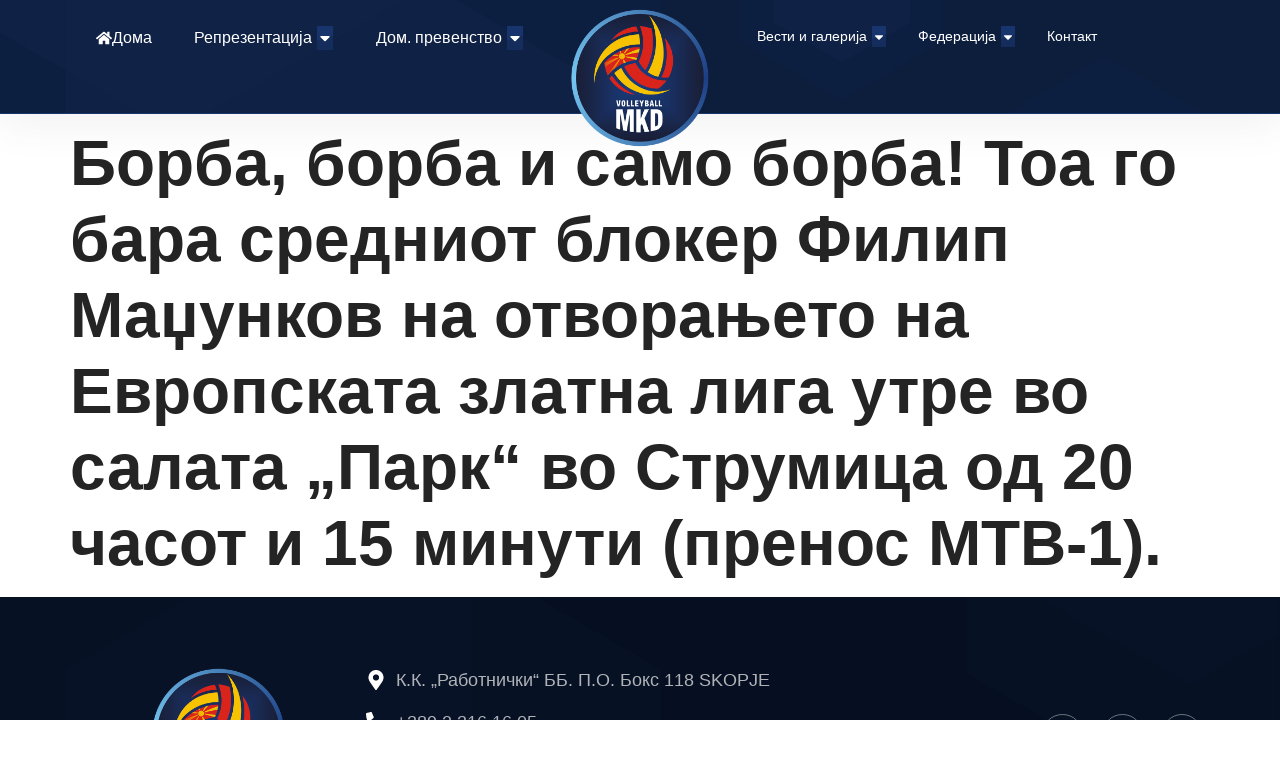

--- FILE ---
content_type: text/html; charset=UTF-8
request_url: https://vfmkd.org.mk/youtube-video/borba-borba-i-samo-borba-toa-go-bara-sredniot-bloker-filip-ma%D1%9Funkov-na-otvora%D1%9Aeto-na-evropskata-zlatna-liga-utre-vo-salata-park-vo-strumicza-od-20-chasot-i-15-minuti-pre/
body_size: 45183
content:
<!doctype html>
<html dir="ltr" lang="en-US" prefix="og: https://ogp.me/ns#">
<head><meta charset="UTF-8"><script>if(navigator.userAgent.match(/MSIE|Internet Explorer/i)||navigator.userAgent.match(/Trident\/7\..*?rv:11/i)){var href=document.location.href;if(!href.match(/[?&]nowprocket/)){if(href.indexOf("?")==-1){if(href.indexOf("#")==-1){document.location.href=href+"?nowprocket=1"}else{document.location.href=href.replace("#","?nowprocket=1#")}}else{if(href.indexOf("#")==-1){document.location.href=href+"&nowprocket=1"}else{document.location.href=href.replace("#","&nowprocket=1#")}}}}</script><script>class RocketLazyLoadScripts{constructor(){this.v="1.2.3",this.triggerEvents=["keydown","mousedown","mousemove","touchmove","touchstart","touchend","wheel"],this.userEventHandler=this._triggerListener.bind(this),this.touchStartHandler=this._onTouchStart.bind(this),this.touchMoveHandler=this._onTouchMove.bind(this),this.touchEndHandler=this._onTouchEnd.bind(this),this.clickHandler=this._onClick.bind(this),this.interceptedClicks=[],window.addEventListener("pageshow",t=>{this.persisted=t.persisted}),window.addEventListener("DOMContentLoaded",()=>{this._preconnect3rdParties()}),this.delayedScripts={normal:[],async:[],defer:[]},this.trash=[],this.allJQueries=[]}_addUserInteractionListener(t){if(document.hidden){t._triggerListener();return}this.triggerEvents.forEach(e=>window.addEventListener(e,t.userEventHandler,{passive:!0})),window.addEventListener("touchstart",t.touchStartHandler,{passive:!0}),window.addEventListener("mousedown",t.touchStartHandler),document.addEventListener("visibilitychange",t.userEventHandler)}_removeUserInteractionListener(){this.triggerEvents.forEach(t=>window.removeEventListener(t,this.userEventHandler,{passive:!0})),document.removeEventListener("visibilitychange",this.userEventHandler)}_onTouchStart(t){"HTML"!==t.target.tagName&&(window.addEventListener("touchend",this.touchEndHandler),window.addEventListener("mouseup",this.touchEndHandler),window.addEventListener("touchmove",this.touchMoveHandler,{passive:!0}),window.addEventListener("mousemove",this.touchMoveHandler),t.target.addEventListener("click",this.clickHandler),this._renameDOMAttribute(t.target,"onclick","rocket-onclick"),this._pendingClickStarted())}_onTouchMove(t){window.removeEventListener("touchend",this.touchEndHandler),window.removeEventListener("mouseup",this.touchEndHandler),window.removeEventListener("touchmove",this.touchMoveHandler,{passive:!0}),window.removeEventListener("mousemove",this.touchMoveHandler),t.target.removeEventListener("click",this.clickHandler),this._renameDOMAttribute(t.target,"rocket-onclick","onclick"),this._pendingClickFinished()}_onTouchEnd(t){window.removeEventListener("touchend",this.touchEndHandler),window.removeEventListener("mouseup",this.touchEndHandler),window.removeEventListener("touchmove",this.touchMoveHandler,{passive:!0}),window.removeEventListener("mousemove",this.touchMoveHandler)}_onClick(t){t.target.removeEventListener("click",this.clickHandler),this._renameDOMAttribute(t.target,"rocket-onclick","onclick"),this.interceptedClicks.push(t),t.preventDefault(),t.stopPropagation(),t.stopImmediatePropagation(),this._pendingClickFinished()}_replayClicks(){window.removeEventListener("touchstart",this.touchStartHandler,{passive:!0}),window.removeEventListener("mousedown",this.touchStartHandler),this.interceptedClicks.forEach(t=>{t.target.dispatchEvent(new MouseEvent("click",{view:t.view,bubbles:!0,cancelable:!0}))})}_waitForPendingClicks(){return new Promise(t=>{this._isClickPending?this._pendingClickFinished=t:t()})}_pendingClickStarted(){this._isClickPending=!0}_pendingClickFinished(){this._isClickPending=!1}_renameDOMAttribute(t,e,r){t.hasAttribute&&t.hasAttribute(e)&&(event.target.setAttribute(r,event.target.getAttribute(e)),event.target.removeAttribute(e))}_triggerListener(){this._removeUserInteractionListener(this),"loading"===document.readyState?document.addEventListener("DOMContentLoaded",this._loadEverythingNow.bind(this)):this._loadEverythingNow()}_preconnect3rdParties(){let t=[];document.querySelectorAll("script[type=rocketlazyloadscript]").forEach(e=>{if(e.hasAttribute("src")){let r=new URL(e.src).origin;r!==location.origin&&t.push({src:r,crossOrigin:e.crossOrigin||"module"===e.getAttribute("data-rocket-type")})}}),t=[...new Map(t.map(t=>[JSON.stringify(t),t])).values()],this._batchInjectResourceHints(t,"preconnect")}async _loadEverythingNow(){this.lastBreath=Date.now(),this._delayEventListeners(this),this._delayJQueryReady(this),this._handleDocumentWrite(),this._registerAllDelayedScripts(),this._preloadAllScripts(),await this._loadScriptsFromList(this.delayedScripts.normal),await this._loadScriptsFromList(this.delayedScripts.defer),await this._loadScriptsFromList(this.delayedScripts.async);try{await this._triggerDOMContentLoaded(),await this._triggerWindowLoad()}catch(t){console.error(t)}window.dispatchEvent(new Event("rocket-allScriptsLoaded")),this._waitForPendingClicks().then(()=>{this._replayClicks()}),this._emptyTrash()}_registerAllDelayedScripts(){document.querySelectorAll("script[type=rocketlazyloadscript]").forEach(t=>{t.hasAttribute("data-rocket-src")?t.hasAttribute("async")&&!1!==t.async?this.delayedScripts.async.push(t):t.hasAttribute("defer")&&!1!==t.defer||"module"===t.getAttribute("data-rocket-type")?this.delayedScripts.defer.push(t):this.delayedScripts.normal.push(t):this.delayedScripts.normal.push(t)})}async _transformScript(t){return new Promise((await this._littleBreath(),navigator.userAgent.indexOf("Firefox/")>0||""===navigator.vendor)?e=>{let r=document.createElement("script");[...t.attributes].forEach(t=>{let e=t.nodeName;"type"!==e&&("data-rocket-type"===e&&(e="type"),"data-rocket-src"===e&&(e="src"),r.setAttribute(e,t.nodeValue))}),t.text&&(r.text=t.text),r.hasAttribute("src")?(r.addEventListener("load",e),r.addEventListener("error",e)):(r.text=t.text,e());try{t.parentNode.replaceChild(r,t)}catch(i){e()}}:async e=>{function r(){t.setAttribute("data-rocket-status","failed"),e()}try{let i=t.getAttribute("data-rocket-type"),n=t.getAttribute("data-rocket-src");t.text,i?(t.type=i,t.removeAttribute("data-rocket-type")):t.removeAttribute("type"),t.addEventListener("load",function r(){t.setAttribute("data-rocket-status","executed"),e()}),t.addEventListener("error",r),n?(t.removeAttribute("data-rocket-src"),t.src=n):t.src="data:text/javascript;base64,"+window.btoa(unescape(encodeURIComponent(t.text)))}catch(s){r()}})}async _loadScriptsFromList(t){let e=t.shift();return e&&e.isConnected?(await this._transformScript(e),this._loadScriptsFromList(t)):Promise.resolve()}_preloadAllScripts(){this._batchInjectResourceHints([...this.delayedScripts.normal,...this.delayedScripts.defer,...this.delayedScripts.async],"preload")}_batchInjectResourceHints(t,e){var r=document.createDocumentFragment();t.forEach(t=>{let i=t.getAttribute&&t.getAttribute("data-rocket-src")||t.src;if(i){let n=document.createElement("link");n.href=i,n.rel=e,"preconnect"!==e&&(n.as="script"),t.getAttribute&&"module"===t.getAttribute("data-rocket-type")&&(n.crossOrigin=!0),t.crossOrigin&&(n.crossOrigin=t.crossOrigin),t.integrity&&(n.integrity=t.integrity),r.appendChild(n),this.trash.push(n)}}),document.head.appendChild(r)}_delayEventListeners(t){let e={};function r(t,r){!function t(r){!e[r]&&(e[r]={originalFunctions:{add:r.addEventListener,remove:r.removeEventListener},eventsToRewrite:[]},r.addEventListener=function(){arguments[0]=i(arguments[0]),e[r].originalFunctions.add.apply(r,arguments)},r.removeEventListener=function(){arguments[0]=i(arguments[0]),e[r].originalFunctions.remove.apply(r,arguments)});function i(t){return e[r].eventsToRewrite.indexOf(t)>=0?"rocket-"+t:t}}(t),e[t].eventsToRewrite.push(r)}function i(t,e){let r=t[e];Object.defineProperty(t,e,{get:()=>r||function(){},set(i){t["rocket"+e]=r=i}})}r(document,"DOMContentLoaded"),r(window,"DOMContentLoaded"),r(window,"load"),r(window,"pageshow"),r(document,"readystatechange"),i(document,"onreadystatechange"),i(window,"onload"),i(window,"onpageshow")}_delayJQueryReady(t){let e;function r(r){if(r&&r.fn&&!t.allJQueries.includes(r)){r.fn.ready=r.fn.init.prototype.ready=function(e){return t.domReadyFired?e.bind(document)(r):document.addEventListener("rocket-DOMContentLoaded",()=>e.bind(document)(r)),r([])};let i=r.fn.on;r.fn.on=r.fn.init.prototype.on=function(){if(this[0]===window){function t(t){return t.split(" ").map(t=>"load"===t||0===t.indexOf("load.")?"rocket-jquery-load":t).join(" ")}"string"==typeof arguments[0]||arguments[0]instanceof String?arguments[0]=t(arguments[0]):"object"==typeof arguments[0]&&Object.keys(arguments[0]).forEach(e=>{let r=arguments[0][e];delete arguments[0][e],arguments[0][t(e)]=r})}return i.apply(this,arguments),this},t.allJQueries.push(r)}e=r}r(window.jQuery),Object.defineProperty(window,"jQuery",{get:()=>e,set(t){r(t)}})}async _triggerDOMContentLoaded(){this.domReadyFired=!0,await this._littleBreath(),document.dispatchEvent(new Event("rocket-DOMContentLoaded")),await this._littleBreath(),window.dispatchEvent(new Event("rocket-DOMContentLoaded")),await this._littleBreath(),document.dispatchEvent(new Event("rocket-readystatechange")),await this._littleBreath(),document.rocketonreadystatechange&&document.rocketonreadystatechange()}async _triggerWindowLoad(){await this._littleBreath(),window.dispatchEvent(new Event("rocket-load")),await this._littleBreath(),window.rocketonload&&window.rocketonload(),await this._littleBreath(),this.allJQueries.forEach(t=>t(window).trigger("rocket-jquery-load")),await this._littleBreath();let t=new Event("rocket-pageshow");t.persisted=this.persisted,window.dispatchEvent(t),await this._littleBreath(),window.rocketonpageshow&&window.rocketonpageshow({persisted:this.persisted})}_handleDocumentWrite(){let t=new Map;document.write=document.writeln=function(e){let r=document.currentScript;r||console.error("WPRocket unable to document.write this: "+e);let i=document.createRange(),n=r.parentElement,s=t.get(r);void 0===s&&(s=r.nextSibling,t.set(r,s));let a=document.createDocumentFragment();i.setStart(a,0),a.appendChild(i.createContextualFragment(e)),n.insertBefore(a,s)}}async _littleBreath(){Date.now()-this.lastBreath>45&&(await this._requestAnimFrame(),this.lastBreath=Date.now())}async _requestAnimFrame(){return document.hidden?new Promise(t=>setTimeout(t)):new Promise(t=>requestAnimationFrame(t))}_emptyTrash(){this.trash.forEach(t=>t.remove())}static run(){let t=new RocketLazyLoadScripts;t._addUserInteractionListener(t)}}RocketLazyLoadScripts.run();</script>
	
	<meta name="viewport" content="width=device-width, initial-scale=1">
	<link rel="profile" href="https://gmpg.org/xfn/11">
	<title>Борба, борба и само борба! Тоа го бара средниот блокер Филип Маџунков на отворањето на Европската златна лига утре во салата „Парк“ во Струмица од 20 часот и 15 минути (пренос МТВ-1). - Macedonian Volleyball</title>

		<!-- All in One SEO 4.9.0 - aioseo.com -->
	<meta name="robots" content="max-image-preview:large" />
	<link rel="canonical" href="https://vfmkd.org.mk/youtube-video/borba-borba-i-samo-borba-toa-go-bara-sredniot-bloker-filip-ma%d1%9funkov-na-otvora%d1%9aeto-na-evropskata-zlatna-liga-utre-vo-salata-park-vo-strumicza-od-20-chasot-i-15-minuti-pre/" />
	<meta name="generator" content="All in One SEO (AIOSEO) 4.9.0" />
		<meta property="og:locale" content="en_US" />
		<meta property="og:site_name" content="Macedonian Volleyball - Одбојкарска Федерација на Македонија" />
		<meta property="og:type" content="article" />
		<meta property="og:title" content="Борба, борба и само борба! Тоа го бара средниот блокер Филип Маџунков на отворањето на Европската златна лига утре во салата „Парк“ во Струмица од 20 часот и 15 минути (пренос МТВ-1). - Macedonian Volleyball" />
		<meta property="og:url" content="https://vfmkd.org.mk/youtube-video/borba-borba-i-samo-borba-toa-go-bara-sredniot-bloker-filip-ma%d1%9funkov-na-otvora%d1%9aeto-na-evropskata-zlatna-liga-utre-vo-salata-park-vo-strumicza-od-20-chasot-i-15-minuti-pre/" />
		<meta property="og:image" content="https://vfmkd.org.mk/wp-content/uploads/2024/05/slika10.jpg" />
		<meta property="og:image:secure_url" content="https://vfmkd.org.mk/wp-content/uploads/2024/05/slika10.jpg" />
		<meta property="og:image:width" content="1200" />
		<meta property="og:image:height" content="803" />
		<meta property="article:published_time" content="2024-05-16T18:03:00+00:00" />
		<meta property="article:modified_time" content="2024-05-16T18:03:00+00:00" />
		<meta property="article:publisher" content="https://www.facebook.com/volleyballmkd" />
		<meta name="twitter:card" content="summary_large_image" />
		<meta name="twitter:title" content="Борба, борба и само борба! Тоа го бара средниот блокер Филип Маџунков на отворањето на Европската златна лига утре во салата „Парк“ во Струмица од 20 часот и 15 минути (пренос МТВ-1). - Macedonian Volleyball" />
		<meta name="twitter:image" content="https://vfmkd.org.mk/wp-content/uploads/2023/05/logoOdojka.png" />
		<script type="application/ld+json" class="aioseo-schema">
			{"@context":"https:\/\/schema.org","@graph":[{"@type":"BreadcrumbList","@id":"https:\/\/vfmkd.org.mk\/youtube-video\/borba-borba-i-samo-borba-toa-go-bara-sredniot-bloker-filip-ma%d1%9funkov-na-otvora%d1%9aeto-na-evropskata-zlatna-liga-utre-vo-salata-park-vo-strumicza-od-20-chasot-i-15-minuti-pre\/#breadcrumblist","itemListElement":[{"@type":"ListItem","@id":"https:\/\/vfmkd.org.mk#listItem","position":1,"name":"Home","item":"https:\/\/vfmkd.org.mk","nextItem":{"@type":"ListItem","@id":"https:\/\/vfmkd.org.mk\/youtube-video\/#listItem","name":"YouTube \u0432\u0438\u0434\u0435\u0430"}},{"@type":"ListItem","@id":"https:\/\/vfmkd.org.mk\/youtube-video\/#listItem","position":2,"name":"YouTube \u0432\u0438\u0434\u0435\u0430","item":"https:\/\/vfmkd.org.mk\/youtube-video\/","nextItem":{"@type":"ListItem","@id":"https:\/\/vfmkd.org.mk\/youtube\/shorts\/#listItem","name":"Shorts"},"previousItem":{"@type":"ListItem","@id":"https:\/\/vfmkd.org.mk#listItem","name":"Home"}},{"@type":"ListItem","@id":"https:\/\/vfmkd.org.mk\/youtube\/shorts\/#listItem","position":3,"name":"Shorts","item":"https:\/\/vfmkd.org.mk\/youtube\/shorts\/","nextItem":{"@type":"ListItem","@id":"https:\/\/vfmkd.org.mk\/youtube-video\/borba-borba-i-samo-borba-toa-go-bara-sredniot-bloker-filip-ma%d1%9funkov-na-otvora%d1%9aeto-na-evropskata-zlatna-liga-utre-vo-salata-park-vo-strumicza-od-20-chasot-i-15-minuti-pre\/#listItem","name":"\u0411\u043e\u0440\u0431\u0430, \u0431\u043e\u0440\u0431\u0430 \u0438 \u0441\u0430\u043c\u043e \u0431\u043e\u0440\u0431\u0430! \u0422\u043e\u0430 \u0433\u043e \u0431\u0430\u0440\u0430 \u0441\u0440\u0435\u0434\u043d\u0438\u043e\u0442 \u0431\u043b\u043e\u043a\u0435\u0440 \u0424\u0438\u043b\u0438\u043f \u041c\u0430\u045f\u0443\u043d\u043a\u043e\u0432 \u043d\u0430 \u043e\u0442\u0432\u043e\u0440\u0430\u045a\u0435\u0442\u043e \u043d\u0430 \u0415\u0432\u0440\u043e\u043f\u0441\u043a\u0430\u0442\u0430 \u0437\u043b\u0430\u0442\u043d\u0430 \u043b\u0438\u0433\u0430 \u0443\u0442\u0440\u0435 \u0432\u043e \u0441\u0430\u043b\u0430\u0442\u0430 \u201e\u041f\u0430\u0440\u043a\u201c \u0432\u043e \u0421\u0442\u0440\u0443\u043c\u0438\u0446\u0430 \u043e\u0434 20 \u0447\u0430\u0441\u043e\u0442 \u0438 15 \u043c\u0438\u043d\u0443\u0442\u0438 (\u043f\u0440\u0435\u043d\u043e\u0441 \u041c\u0422\u0412-1)."},"previousItem":{"@type":"ListItem","@id":"https:\/\/vfmkd.org.mk\/youtube-video\/#listItem","name":"YouTube \u0432\u0438\u0434\u0435\u0430"}},{"@type":"ListItem","@id":"https:\/\/vfmkd.org.mk\/youtube-video\/borba-borba-i-samo-borba-toa-go-bara-sredniot-bloker-filip-ma%d1%9funkov-na-otvora%d1%9aeto-na-evropskata-zlatna-liga-utre-vo-salata-park-vo-strumicza-od-20-chasot-i-15-minuti-pre\/#listItem","position":4,"name":"\u0411\u043e\u0440\u0431\u0430, \u0431\u043e\u0440\u0431\u0430 \u0438 \u0441\u0430\u043c\u043e \u0431\u043e\u0440\u0431\u0430! \u0422\u043e\u0430 \u0433\u043e \u0431\u0430\u0440\u0430 \u0441\u0440\u0435\u0434\u043d\u0438\u043e\u0442 \u0431\u043b\u043e\u043a\u0435\u0440 \u0424\u0438\u043b\u0438\u043f \u041c\u0430\u045f\u0443\u043d\u043a\u043e\u0432 \u043d\u0430 \u043e\u0442\u0432\u043e\u0440\u0430\u045a\u0435\u0442\u043e \u043d\u0430 \u0415\u0432\u0440\u043e\u043f\u0441\u043a\u0430\u0442\u0430 \u0437\u043b\u0430\u0442\u043d\u0430 \u043b\u0438\u0433\u0430 \u0443\u0442\u0440\u0435 \u0432\u043e \u0441\u0430\u043b\u0430\u0442\u0430 \u201e\u041f\u0430\u0440\u043a\u201c \u0432\u043e \u0421\u0442\u0440\u0443\u043c\u0438\u0446\u0430 \u043e\u0434 20 \u0447\u0430\u0441\u043e\u0442 \u0438 15 \u043c\u0438\u043d\u0443\u0442\u0438 (\u043f\u0440\u0435\u043d\u043e\u0441 \u041c\u0422\u0412-1).","previousItem":{"@type":"ListItem","@id":"https:\/\/vfmkd.org.mk\/youtube\/shorts\/#listItem","name":"Shorts"}}]},{"@type":"Organization","@id":"https:\/\/vfmkd.org.mk\/#organization","name":"Macedonian Volleyball","description":"\u041e\u0434\u0431\u043e\u0458\u043a\u0430\u0440\u0441\u043a\u0430 \u0424\u0435\u0434\u0435\u0440\u0430\u0446\u0438\u0458\u0430 \u043d\u0430 \u041c\u0430\u043a\u0435\u0434\u043e\u043d\u0438\u0458\u0430","url":"https:\/\/vfmkd.org.mk\/","telephone":"+38923161605","logo":{"@type":"ImageObject","url":"https:\/\/vfmkd.org.mk\/wp-content\/uploads\/2023\/05\/logoOdojka.png","@id":"https:\/\/vfmkd.org.mk\/youtube-video\/borba-borba-i-samo-borba-toa-go-bara-sredniot-bloker-filip-ma%d1%9funkov-na-otvora%d1%9aeto-na-evropskata-zlatna-liga-utre-vo-salata-park-vo-strumicza-od-20-chasot-i-15-minuti-pre\/#organizationLogo","width":512,"height":512},"image":{"@id":"https:\/\/vfmkd.org.mk\/youtube-video\/borba-borba-i-samo-borba-toa-go-bara-sredniot-bloker-filip-ma%d1%9funkov-na-otvora%d1%9aeto-na-evropskata-zlatna-liga-utre-vo-salata-park-vo-strumicza-od-20-chasot-i-15-minuti-pre\/#organizationLogo"},"sameAs":["https:\/\/www.facebook.com\/volleyballmkd"]},{"@type":"WebPage","@id":"https:\/\/vfmkd.org.mk\/youtube-video\/borba-borba-i-samo-borba-toa-go-bara-sredniot-bloker-filip-ma%d1%9funkov-na-otvora%d1%9aeto-na-evropskata-zlatna-liga-utre-vo-salata-park-vo-strumicza-od-20-chasot-i-15-minuti-pre\/#webpage","url":"https:\/\/vfmkd.org.mk\/youtube-video\/borba-borba-i-samo-borba-toa-go-bara-sredniot-bloker-filip-ma%d1%9funkov-na-otvora%d1%9aeto-na-evropskata-zlatna-liga-utre-vo-salata-park-vo-strumicza-od-20-chasot-i-15-minuti-pre\/","name":"\u0411\u043e\u0440\u0431\u0430, \u0431\u043e\u0440\u0431\u0430 \u0438 \u0441\u0430\u043c\u043e \u0431\u043e\u0440\u0431\u0430! \u0422\u043e\u0430 \u0433\u043e \u0431\u0430\u0440\u0430 \u0441\u0440\u0435\u0434\u043d\u0438\u043e\u0442 \u0431\u043b\u043e\u043a\u0435\u0440 \u0424\u0438\u043b\u0438\u043f \u041c\u0430\u045f\u0443\u043d\u043a\u043e\u0432 \u043d\u0430 \u043e\u0442\u0432\u043e\u0440\u0430\u045a\u0435\u0442\u043e \u043d\u0430 \u0415\u0432\u0440\u043e\u043f\u0441\u043a\u0430\u0442\u0430 \u0437\u043b\u0430\u0442\u043d\u0430 \u043b\u0438\u0433\u0430 \u0443\u0442\u0440\u0435 \u0432\u043e \u0441\u0430\u043b\u0430\u0442\u0430 \u201e\u041f\u0430\u0440\u043a\u201c \u0432\u043e \u0421\u0442\u0440\u0443\u043c\u0438\u0446\u0430 \u043e\u0434 20 \u0447\u0430\u0441\u043e\u0442 \u0438 15 \u043c\u0438\u043d\u0443\u0442\u0438 (\u043f\u0440\u0435\u043d\u043e\u0441 \u041c\u0422\u0412-1). - Macedonian Volleyball","inLanguage":"en-US","isPartOf":{"@id":"https:\/\/vfmkd.org.mk\/#website"},"breadcrumb":{"@id":"https:\/\/vfmkd.org.mk\/youtube-video\/borba-borba-i-samo-borba-toa-go-bara-sredniot-bloker-filip-ma%d1%9funkov-na-otvora%d1%9aeto-na-evropskata-zlatna-liga-utre-vo-salata-park-vo-strumicza-od-20-chasot-i-15-minuti-pre\/#breadcrumblist"},"datePublished":"2024-05-16T18:03:00+00:00","dateModified":"2024-05-16T18:03:00+00:00"},{"@type":"WebSite","@id":"https:\/\/vfmkd.org.mk\/#website","url":"https:\/\/vfmkd.org.mk\/","name":"Macedonian Volleyball","description":"\u041e\u0434\u0431\u043e\u0458\u043a\u0430\u0440\u0441\u043a\u0430 \u0424\u0435\u0434\u0435\u0440\u0430\u0446\u0438\u0458\u0430 \u043d\u0430 \u041c\u0430\u043a\u0435\u0434\u043e\u043d\u0438\u0458\u0430","inLanguage":"en-US","publisher":{"@id":"https:\/\/vfmkd.org.mk\/#organization"}}]}
		</script>
		<!-- All in One SEO -->

<link rel='dns-prefetch' href='//www.googletagmanager.com' />
<link rel="alternate" type="application/rss+xml" title="Macedonian Volleyball &raquo; Feed" href="https://vfmkd.org.mk/feed/" />
<link rel="alternate" type="application/rss+xml" title="Macedonian Volleyball &raquo; Comments Feed" href="https://vfmkd.org.mk/comments/feed/" />
<link rel="alternate" title="oEmbed (JSON)" type="application/json+oembed" href="https://vfmkd.org.mk/wp-json/oembed/1.0/embed?url=https%3A%2F%2Fvfmkd.org.mk%2Fyoutube-video%2Fborba-borba-i-samo-borba-toa-go-bara-sredniot-bloker-filip-ma%25d1%259funkov-na-otvora%25d1%259aeto-na-evropskata-zlatna-liga-utre-vo-salata-park-vo-strumicza-od-20-chasot-i-15-minuti-pre%2F" />
<link rel="alternate" title="oEmbed (XML)" type="text/xml+oembed" href="https://vfmkd.org.mk/wp-json/oembed/1.0/embed?url=https%3A%2F%2Fvfmkd.org.mk%2Fyoutube-video%2Fborba-borba-i-samo-borba-toa-go-bara-sredniot-bloker-filip-ma%25d1%259funkov-na-otvora%25d1%259aeto-na-evropskata-zlatna-liga-utre-vo-salata-park-vo-strumicza-od-20-chasot-i-15-minuti-pre%2F&#038;format=xml" />
<style id='wp-img-auto-sizes-contain-inline-css'>
img:is([sizes=auto i],[sizes^="auto," i]){contain-intrinsic-size:3000px 1500px}
/*# sourceURL=wp-img-auto-sizes-contain-inline-css */
</style>
<link data-minify="1" rel='stylesheet' id='dce-animations-css' href='https://vfmkd.org.mk/wp-content/cache/min/1/wp-content/plugins/dynamic-content-for-elementor/assets/css/animations.css?ver=1764402832' media='all' />
<style id='wp-emoji-styles-inline-css'>

	img.wp-smiley, img.emoji {
		display: inline !important;
		border: none !important;
		box-shadow: none !important;
		height: 1em !important;
		width: 1em !important;
		margin: 0 0.07em !important;
		vertical-align: -0.1em !important;
		background: none !important;
		padding: 0 !important;
	}
/*# sourceURL=wp-emoji-styles-inline-css */
</style>
<link rel='stylesheet' id='wp-block-library-css' href='https://vfmkd.org.mk/wp-includes/css/dist/block-library/style.min.css?ver=6.9' media='all' />
<style id='global-styles-inline-css'>
:root{--wp--preset--aspect-ratio--square: 1;--wp--preset--aspect-ratio--4-3: 4/3;--wp--preset--aspect-ratio--3-4: 3/4;--wp--preset--aspect-ratio--3-2: 3/2;--wp--preset--aspect-ratio--2-3: 2/3;--wp--preset--aspect-ratio--16-9: 16/9;--wp--preset--aspect-ratio--9-16: 9/16;--wp--preset--color--black: #000000;--wp--preset--color--cyan-bluish-gray: #abb8c3;--wp--preset--color--white: #ffffff;--wp--preset--color--pale-pink: #f78da7;--wp--preset--color--vivid-red: #cf2e2e;--wp--preset--color--luminous-vivid-orange: #ff6900;--wp--preset--color--luminous-vivid-amber: #fcb900;--wp--preset--color--light-green-cyan: #7bdcb5;--wp--preset--color--vivid-green-cyan: #00d084;--wp--preset--color--pale-cyan-blue: #8ed1fc;--wp--preset--color--vivid-cyan-blue: #0693e3;--wp--preset--color--vivid-purple: #9b51e0;--wp--preset--gradient--vivid-cyan-blue-to-vivid-purple: linear-gradient(135deg,rgb(6,147,227) 0%,rgb(155,81,224) 100%);--wp--preset--gradient--light-green-cyan-to-vivid-green-cyan: linear-gradient(135deg,rgb(122,220,180) 0%,rgb(0,208,130) 100%);--wp--preset--gradient--luminous-vivid-amber-to-luminous-vivid-orange: linear-gradient(135deg,rgb(252,185,0) 0%,rgb(255,105,0) 100%);--wp--preset--gradient--luminous-vivid-orange-to-vivid-red: linear-gradient(135deg,rgb(255,105,0) 0%,rgb(207,46,46) 100%);--wp--preset--gradient--very-light-gray-to-cyan-bluish-gray: linear-gradient(135deg,rgb(238,238,238) 0%,rgb(169,184,195) 100%);--wp--preset--gradient--cool-to-warm-spectrum: linear-gradient(135deg,rgb(74,234,220) 0%,rgb(151,120,209) 20%,rgb(207,42,186) 40%,rgb(238,44,130) 60%,rgb(251,105,98) 80%,rgb(254,248,76) 100%);--wp--preset--gradient--blush-light-purple: linear-gradient(135deg,rgb(255,206,236) 0%,rgb(152,150,240) 100%);--wp--preset--gradient--blush-bordeaux: linear-gradient(135deg,rgb(254,205,165) 0%,rgb(254,45,45) 50%,rgb(107,0,62) 100%);--wp--preset--gradient--luminous-dusk: linear-gradient(135deg,rgb(255,203,112) 0%,rgb(199,81,192) 50%,rgb(65,88,208) 100%);--wp--preset--gradient--pale-ocean: linear-gradient(135deg,rgb(255,245,203) 0%,rgb(182,227,212) 50%,rgb(51,167,181) 100%);--wp--preset--gradient--electric-grass: linear-gradient(135deg,rgb(202,248,128) 0%,rgb(113,206,126) 100%);--wp--preset--gradient--midnight: linear-gradient(135deg,rgb(2,3,129) 0%,rgb(40,116,252) 100%);--wp--preset--font-size--small: 13px;--wp--preset--font-size--medium: 20px;--wp--preset--font-size--large: 36px;--wp--preset--font-size--x-large: 42px;--wp--preset--spacing--20: 0.44rem;--wp--preset--spacing--30: 0.67rem;--wp--preset--spacing--40: 1rem;--wp--preset--spacing--50: 1.5rem;--wp--preset--spacing--60: 2.25rem;--wp--preset--spacing--70: 3.38rem;--wp--preset--spacing--80: 5.06rem;--wp--preset--shadow--natural: 6px 6px 9px rgba(0, 0, 0, 0.2);--wp--preset--shadow--deep: 12px 12px 50px rgba(0, 0, 0, 0.4);--wp--preset--shadow--sharp: 6px 6px 0px rgba(0, 0, 0, 0.2);--wp--preset--shadow--outlined: 6px 6px 0px -3px rgb(255, 255, 255), 6px 6px rgb(0, 0, 0);--wp--preset--shadow--crisp: 6px 6px 0px rgb(0, 0, 0);}:root { --wp--style--global--content-size: 800px;--wp--style--global--wide-size: 1200px; }:where(body) { margin: 0; }.wp-site-blocks > .alignleft { float: left; margin-right: 2em; }.wp-site-blocks > .alignright { float: right; margin-left: 2em; }.wp-site-blocks > .aligncenter { justify-content: center; margin-left: auto; margin-right: auto; }:where(.wp-site-blocks) > * { margin-block-start: 24px; margin-block-end: 0; }:where(.wp-site-blocks) > :first-child { margin-block-start: 0; }:where(.wp-site-blocks) > :last-child { margin-block-end: 0; }:root { --wp--style--block-gap: 24px; }:root :where(.is-layout-flow) > :first-child{margin-block-start: 0;}:root :where(.is-layout-flow) > :last-child{margin-block-end: 0;}:root :where(.is-layout-flow) > *{margin-block-start: 24px;margin-block-end: 0;}:root :where(.is-layout-constrained) > :first-child{margin-block-start: 0;}:root :where(.is-layout-constrained) > :last-child{margin-block-end: 0;}:root :where(.is-layout-constrained) > *{margin-block-start: 24px;margin-block-end: 0;}:root :where(.is-layout-flex){gap: 24px;}:root :where(.is-layout-grid){gap: 24px;}.is-layout-flow > .alignleft{float: left;margin-inline-start: 0;margin-inline-end: 2em;}.is-layout-flow > .alignright{float: right;margin-inline-start: 2em;margin-inline-end: 0;}.is-layout-flow > .aligncenter{margin-left: auto !important;margin-right: auto !important;}.is-layout-constrained > .alignleft{float: left;margin-inline-start: 0;margin-inline-end: 2em;}.is-layout-constrained > .alignright{float: right;margin-inline-start: 2em;margin-inline-end: 0;}.is-layout-constrained > .aligncenter{margin-left: auto !important;margin-right: auto !important;}.is-layout-constrained > :where(:not(.alignleft):not(.alignright):not(.alignfull)){max-width: var(--wp--style--global--content-size);margin-left: auto !important;margin-right: auto !important;}.is-layout-constrained > .alignwide{max-width: var(--wp--style--global--wide-size);}body .is-layout-flex{display: flex;}.is-layout-flex{flex-wrap: wrap;align-items: center;}.is-layout-flex > :is(*, div){margin: 0;}body .is-layout-grid{display: grid;}.is-layout-grid > :is(*, div){margin: 0;}body{padding-top: 0px;padding-right: 0px;padding-bottom: 0px;padding-left: 0px;}a:where(:not(.wp-element-button)){text-decoration: underline;}:root :where(.wp-element-button, .wp-block-button__link){background-color: #32373c;border-width: 0;color: #fff;font-family: inherit;font-size: inherit;font-style: inherit;font-weight: inherit;letter-spacing: inherit;line-height: inherit;padding-top: calc(0.667em + 2px);padding-right: calc(1.333em + 2px);padding-bottom: calc(0.667em + 2px);padding-left: calc(1.333em + 2px);text-decoration: none;text-transform: inherit;}.has-black-color{color: var(--wp--preset--color--black) !important;}.has-cyan-bluish-gray-color{color: var(--wp--preset--color--cyan-bluish-gray) !important;}.has-white-color{color: var(--wp--preset--color--white) !important;}.has-pale-pink-color{color: var(--wp--preset--color--pale-pink) !important;}.has-vivid-red-color{color: var(--wp--preset--color--vivid-red) !important;}.has-luminous-vivid-orange-color{color: var(--wp--preset--color--luminous-vivid-orange) !important;}.has-luminous-vivid-amber-color{color: var(--wp--preset--color--luminous-vivid-amber) !important;}.has-light-green-cyan-color{color: var(--wp--preset--color--light-green-cyan) !important;}.has-vivid-green-cyan-color{color: var(--wp--preset--color--vivid-green-cyan) !important;}.has-pale-cyan-blue-color{color: var(--wp--preset--color--pale-cyan-blue) !important;}.has-vivid-cyan-blue-color{color: var(--wp--preset--color--vivid-cyan-blue) !important;}.has-vivid-purple-color{color: var(--wp--preset--color--vivid-purple) !important;}.has-black-background-color{background-color: var(--wp--preset--color--black) !important;}.has-cyan-bluish-gray-background-color{background-color: var(--wp--preset--color--cyan-bluish-gray) !important;}.has-white-background-color{background-color: var(--wp--preset--color--white) !important;}.has-pale-pink-background-color{background-color: var(--wp--preset--color--pale-pink) !important;}.has-vivid-red-background-color{background-color: var(--wp--preset--color--vivid-red) !important;}.has-luminous-vivid-orange-background-color{background-color: var(--wp--preset--color--luminous-vivid-orange) !important;}.has-luminous-vivid-amber-background-color{background-color: var(--wp--preset--color--luminous-vivid-amber) !important;}.has-light-green-cyan-background-color{background-color: var(--wp--preset--color--light-green-cyan) !important;}.has-vivid-green-cyan-background-color{background-color: var(--wp--preset--color--vivid-green-cyan) !important;}.has-pale-cyan-blue-background-color{background-color: var(--wp--preset--color--pale-cyan-blue) !important;}.has-vivid-cyan-blue-background-color{background-color: var(--wp--preset--color--vivid-cyan-blue) !important;}.has-vivid-purple-background-color{background-color: var(--wp--preset--color--vivid-purple) !important;}.has-black-border-color{border-color: var(--wp--preset--color--black) !important;}.has-cyan-bluish-gray-border-color{border-color: var(--wp--preset--color--cyan-bluish-gray) !important;}.has-white-border-color{border-color: var(--wp--preset--color--white) !important;}.has-pale-pink-border-color{border-color: var(--wp--preset--color--pale-pink) !important;}.has-vivid-red-border-color{border-color: var(--wp--preset--color--vivid-red) !important;}.has-luminous-vivid-orange-border-color{border-color: var(--wp--preset--color--luminous-vivid-orange) !important;}.has-luminous-vivid-amber-border-color{border-color: var(--wp--preset--color--luminous-vivid-amber) !important;}.has-light-green-cyan-border-color{border-color: var(--wp--preset--color--light-green-cyan) !important;}.has-vivid-green-cyan-border-color{border-color: var(--wp--preset--color--vivid-green-cyan) !important;}.has-pale-cyan-blue-border-color{border-color: var(--wp--preset--color--pale-cyan-blue) !important;}.has-vivid-cyan-blue-border-color{border-color: var(--wp--preset--color--vivid-cyan-blue) !important;}.has-vivid-purple-border-color{border-color: var(--wp--preset--color--vivid-purple) !important;}.has-vivid-cyan-blue-to-vivid-purple-gradient-background{background: var(--wp--preset--gradient--vivid-cyan-blue-to-vivid-purple) !important;}.has-light-green-cyan-to-vivid-green-cyan-gradient-background{background: var(--wp--preset--gradient--light-green-cyan-to-vivid-green-cyan) !important;}.has-luminous-vivid-amber-to-luminous-vivid-orange-gradient-background{background: var(--wp--preset--gradient--luminous-vivid-amber-to-luminous-vivid-orange) !important;}.has-luminous-vivid-orange-to-vivid-red-gradient-background{background: var(--wp--preset--gradient--luminous-vivid-orange-to-vivid-red) !important;}.has-very-light-gray-to-cyan-bluish-gray-gradient-background{background: var(--wp--preset--gradient--very-light-gray-to-cyan-bluish-gray) !important;}.has-cool-to-warm-spectrum-gradient-background{background: var(--wp--preset--gradient--cool-to-warm-spectrum) !important;}.has-blush-light-purple-gradient-background{background: var(--wp--preset--gradient--blush-light-purple) !important;}.has-blush-bordeaux-gradient-background{background: var(--wp--preset--gradient--blush-bordeaux) !important;}.has-luminous-dusk-gradient-background{background: var(--wp--preset--gradient--luminous-dusk) !important;}.has-pale-ocean-gradient-background{background: var(--wp--preset--gradient--pale-ocean) !important;}.has-electric-grass-gradient-background{background: var(--wp--preset--gradient--electric-grass) !important;}.has-midnight-gradient-background{background: var(--wp--preset--gradient--midnight) !important;}.has-small-font-size{font-size: var(--wp--preset--font-size--small) !important;}.has-medium-font-size{font-size: var(--wp--preset--font-size--medium) !important;}.has-large-font-size{font-size: var(--wp--preset--font-size--large) !important;}.has-x-large-font-size{font-size: var(--wp--preset--font-size--x-large) !important;}
/*# sourceURL=global-styles-inline-css */
</style>

<link rel='stylesheet' id='ae-pro-css-css' href='https://vfmkd.org.mk/wp-content/plugins/anywhere-elementor-pro/includes/assets/css/ae-pro.min.css?ver=2.26.1' media='all' />
<link rel='stylesheet' id='search-filter-plugin-styles-css' href='https://vfmkd.org.mk/wp-content/plugins/search-filter-pro/public/assets/css/search-filter.min.css?ver=2.5.17' media='all' />
<link rel='stylesheet' id='vegas-css-css' href='https://vfmkd.org.mk/wp-content/plugins/anywhere-elementor-pro/includes/assets/lib/vegas/vegas.min.css?ver=2.4.0' media='all' />
<link rel='stylesheet' id='hello-elementor-css' href='https://vfmkd.org.mk/wp-content/themes/hello-elementor/style.min.css?ver=3.4.3' media='all' />
<link rel='stylesheet' id='hello-elementor-theme-style-css' href='https://vfmkd.org.mk/wp-content/themes/hello-elementor/theme.min.css?ver=3.4.3' media='all' />
<link rel='stylesheet' id='hello-elementor-header-footer-css' href='https://vfmkd.org.mk/wp-content/themes/hello-elementor/header-footer.min.css?ver=3.4.3' media='all' />
<link rel='stylesheet' id='elementor-frontend-css' href='https://vfmkd.org.mk/wp-content/uploads/elementor/css/custom-frontend.min.css?ver=1764795476' media='all' />
<style id='elementor-frontend-inline-css'>
.elementor-kit-12{--e-global-color-primary:#242424;--e-global-color-secondary:#F5F6F7;--e-global-color-text:#666666;--e-global-color-accent:#17356C;--e-global-color-fb46691:#FFFFFF;--e-global-color-2539f0a:#FFFFFF00;--e-global-color-41ff88c:#142D5C;--e-global-color-93969b8:#F0F0F0;--e-global-color-a6beb89:#E3E3E3;--e-global-color-086f919:#0B1933;--e-global-color-5543d24:#EAEAEABF;--e-global-color-8a46d9e:#EAEAEA26;--e-global-color-649fa3d:#0D1E3D;--e-global-color-41710fd:#0C1C38;--e-global-color-0986ec0:#060F21;--e-global-color-cab03f6:#EAEAEA70;--e-global-color-dce5264:#CC1F1F;--e-global-color-4eb2b71:#CF0B4B;--e-global-typography-primary-font-family:"DM Sans";--e-global-typography-primary-font-weight:700;--e-global-typography-secondary-font-family:"DM Sans";--e-global-typography-secondary-font-weight:400;--e-global-typography-text-font-family:"DM Sans";--e-global-typography-text-font-size:1.1rem;--e-global-typography-text-font-weight:400;--e-global-typography-accent-font-family:"DM Sans";--e-global-typography-accent-font-size:1.25rem;--e-global-typography-accent-font-weight:400;--e-global-typography-227bd84-font-family:"DM Sans";--e-global-typography-227bd84-font-size:4rem;--e-global-typography-227bd84-font-weight:600;--e-global-typography-227bd84-line-height:1.2em;--e-global-typography-5d171ea-font-family:"DM Sans";--e-global-typography-5d171ea-font-size:3rem;--e-global-typography-5d171ea-font-weight:600;--e-global-typography-5d171ea-line-height:1.1em;--e-global-typography-511afaa-font-family:"DM Sans";--e-global-typography-511afaa-font-size:2.3rem;--e-global-typography-511afaa-font-weight:600;--e-global-typography-511afaa-line-height:1.2em;--e-global-typography-bc1d24c-font-family:"DM Sans";--e-global-typography-bc1d24c-font-size:1.7rem;--e-global-typography-bc1d24c-font-weight:500;--e-global-typography-bc1d24c-line-height:1.2em;--e-global-typography-4ba1b72-font-family:"DM Sans";--e-global-typography-4ba1b72-font-size:1.3rem;--e-global-typography-4ba1b72-font-weight:600;--e-global-typography-4ba1b72-line-height:1.3em;--e-global-typography-afd6a2c-font-family:"DM Sans";--e-global-typography-afd6a2c-font-size:1.125rem;--e-global-typography-afd6a2c-font-weight:600;--e-global-typography-afd6a2c-line-height:1.2em;--e-global-typography-46fc24d-font-family:"DM Sans";--e-global-typography-46fc24d-font-size:1.063rem;--e-global-typography-46fc24d-font-weight:600;--e-global-typography-afd0113-font-family:"DM Sans";--e-global-typography-afd0113-font-size:1rem;--e-global-typography-afd0113-font-weight:700;--e-global-typography-afd0113-text-transform:uppercase;--e-global-typography-afd0113-letter-spacing:2.5px;--e-global-typography-6bd81dc-font-family:"DM Sans";--e-global-typography-6bd81dc-font-size:0.75rem;--e-global-typography-6bd81dc-font-weight:700;--e-global-typography-6bd81dc-text-transform:uppercase;--e-global-typography-6bd81dc-letter-spacing:2.5px;--e-global-typography-a2d45d3-font-family:"DM Sans";--e-global-typography-a2d45d3-font-size:1rem;--e-global-typography-a2d45d3-font-weight:400;--e-global-typography-fcea1ea-font-family:"DM Sans";--e-global-typography-fcea1ea-font-size:0.9rem;--e-global-typography-fcea1ea-font-weight:700;--e-global-typography-fcea1ea-text-transform:uppercase;--e-global-typography-fcea1ea-letter-spacing:2px;--e-global-typography-f231394-font-family:"DM Sans";--e-global-typography-f231394-font-size:4.5rem;--e-global-typography-f231394-font-weight:600;color:var( --e-global-color-text );font-family:var( --e-global-typography-text-font-family ), Sans-serif;font-size:var( --e-global-typography-text-font-size );font-weight:var( --e-global-typography-text-font-weight );}.elementor-kit-12 button,.elementor-kit-12 input[type="button"],.elementor-kit-12 input[type="submit"],.elementor-kit-12 .elementor-button{background-color:transparent;font-family:var( --e-global-typography-46fc24d-font-family ), Sans-serif;font-size:var( --e-global-typography-46fc24d-font-size );font-weight:var( --e-global-typography-46fc24d-font-weight );color:var( --e-global-color-fb46691 );background-image:linear-gradient(162deg, var( --e-global-color-accent ) 50%, var( --e-global-color-41ff88c ) 0%);border-radius:0px 0px 0px 0px;padding:15px 36px 15px 36px;}.elementor-kit-12 button:hover,.elementor-kit-12 button:focus,.elementor-kit-12 input[type="button"]:hover,.elementor-kit-12 input[type="button"]:focus,.elementor-kit-12 input[type="submit"]:hover,.elementor-kit-12 input[type="submit"]:focus,.elementor-kit-12 .elementor-button:hover,.elementor-kit-12 .elementor-button:focus{background-color:transparent;color:var( --e-global-color-fb46691 );background-image:linear-gradient(162deg, var( --e-global-color-41ff88c ) 50%, var( --e-global-color-accent ) 0%);}.elementor-kit-12 e-page-transition{background-color:#FFBC7D;}.elementor-kit-12 p{margin-block-end:1.2em;}.elementor-kit-12 h1{color:var( --e-global-color-primary );font-family:var( --e-global-typography-227bd84-font-family ), Sans-serif;font-size:var( --e-global-typography-227bd84-font-size );font-weight:var( --e-global-typography-227bd84-font-weight );line-height:var( --e-global-typography-227bd84-line-height );}.elementor-kit-12 h2{color:var( --e-global-color-primary );font-family:var( --e-global-typography-5d171ea-font-family ), Sans-serif;font-size:var( --e-global-typography-5d171ea-font-size );font-weight:var( --e-global-typography-5d171ea-font-weight );line-height:var( --e-global-typography-5d171ea-line-height );}.elementor-kit-12 h3{color:var( --e-global-color-primary );font-family:var( --e-global-typography-511afaa-font-family ), Sans-serif;font-size:var( --e-global-typography-511afaa-font-size );font-weight:var( --e-global-typography-511afaa-font-weight );line-height:var( --e-global-typography-511afaa-line-height );}.elementor-kit-12 h4{color:var( --e-global-color-primary );font-family:var( --e-global-typography-bc1d24c-font-family ), Sans-serif;font-size:var( --e-global-typography-bc1d24c-font-size );font-weight:var( --e-global-typography-bc1d24c-font-weight );line-height:var( --e-global-typography-bc1d24c-line-height );}.elementor-kit-12 h5{color:var( --e-global-color-primary );font-family:var( --e-global-typography-4ba1b72-font-family ), Sans-serif;font-size:var( --e-global-typography-4ba1b72-font-size );font-weight:var( --e-global-typography-4ba1b72-font-weight );line-height:var( --e-global-typography-4ba1b72-line-height );}.elementor-kit-12 h6{color:var( --e-global-color-primary );font-family:var( --e-global-typography-afd6a2c-font-family ), Sans-serif;font-size:var( --e-global-typography-afd6a2c-font-size );font-weight:var( --e-global-typography-afd6a2c-font-weight );line-height:var( --e-global-typography-afd6a2c-line-height );}.elementor-kit-12 label{color:var( --e-global-color-primary );font-family:var( --e-global-typography-6bd81dc-font-family ), Sans-serif;font-size:var( --e-global-typography-6bd81dc-font-size );font-weight:var( --e-global-typography-6bd81dc-font-weight );text-transform:var( --e-global-typography-6bd81dc-text-transform );line-height:var( --e-global-typography-6bd81dc-line-height );letter-spacing:var( --e-global-typography-6bd81dc-letter-spacing );}.elementor-kit-12 input:not([type="button"]):not([type="submit"]),.elementor-kit-12 textarea,.elementor-kit-12 .elementor-field-textual{font-family:var( --e-global-typography-a2d45d3-font-family ), Sans-serif;font-size:var( --e-global-typography-a2d45d3-font-size );font-weight:var( --e-global-typography-a2d45d3-font-weight );color:var( --e-global-color-primary );background-color:var( --e-global-color-fb46691 );border-style:solid;border-width:1px 1px 1px 1px;border-color:var( --e-global-color-a6beb89 );border-radius:0px 0px 0px 0px;}.elementor-section.elementor-section-boxed > .elementor-container{max-width:1140px;}.e-con{--container-max-width:1140px;}.elementor-widget:not(:last-child){margin-block-end:20px;}.elementor-element{--widgets-spacing:20px 20px;--widgets-spacing-row:20px;--widgets-spacing-column:20px;}{}h1.entry-title{display:var(--page-title-display);}@media(max-width:1366px){.elementor-kit-12{font-size:var( --e-global-typography-text-font-size );}.elementor-kit-12 h1{font-size:var( --e-global-typography-227bd84-font-size );line-height:var( --e-global-typography-227bd84-line-height );}.elementor-kit-12 h2{font-size:var( --e-global-typography-5d171ea-font-size );line-height:var( --e-global-typography-5d171ea-line-height );}.elementor-kit-12 h3{font-size:var( --e-global-typography-511afaa-font-size );line-height:var( --e-global-typography-511afaa-line-height );}.elementor-kit-12 h4{font-size:var( --e-global-typography-bc1d24c-font-size );line-height:var( --e-global-typography-bc1d24c-line-height );}.elementor-kit-12 h5{font-size:var( --e-global-typography-4ba1b72-font-size );line-height:var( --e-global-typography-4ba1b72-line-height );}.elementor-kit-12 h6{font-size:var( --e-global-typography-afd6a2c-font-size );line-height:var( --e-global-typography-afd6a2c-line-height );}.elementor-kit-12 button,.elementor-kit-12 input[type="button"],.elementor-kit-12 input[type="submit"],.elementor-kit-12 .elementor-button{font-size:var( --e-global-typography-46fc24d-font-size );}.elementor-kit-12 label{font-size:var( --e-global-typography-6bd81dc-font-size );line-height:var( --e-global-typography-6bd81dc-line-height );letter-spacing:var( --e-global-typography-6bd81dc-letter-spacing );}.elementor-kit-12 input:not([type="button"]):not([type="submit"]),.elementor-kit-12 textarea,.elementor-kit-12 .elementor-field-textual{font-size:var( --e-global-typography-a2d45d3-font-size );}}@media(max-width:1024px){.elementor-kit-12{--e-global-typography-text-font-size:1.063rem;--e-global-typography-accent-font-size:1.1rem;--e-global-typography-227bd84-font-size:3.2rem;--e-global-typography-227bd84-line-height:1.1em;--e-global-typography-5d171ea-font-size:2.4rem;--e-global-typography-511afaa-font-size:1.8rem;--e-global-typography-bc1d24c-font-size:1.6rem;--e-global-typography-4ba1b72-font-size:1.3rem;--e-global-typography-4ba1b72-line-height:1.3em;--e-global-typography-afd6a2c-font-size:1.125rem;--e-global-typography-46fc24d-font-size:1rem;--e-global-typography-afd0113-font-size:0.9rem;--e-global-typography-6bd81dc-font-size:0.7rem;--e-global-typography-a2d45d3-font-size:1rem;--e-global-typography-fcea1ea-font-size:0.8rem;--e-global-typography-f231394-font-size:3.4rem;font-size:var( --e-global-typography-text-font-size );}.elementor-kit-12 h1{font-size:var( --e-global-typography-227bd84-font-size );line-height:var( --e-global-typography-227bd84-line-height );}.elementor-kit-12 h2{font-size:var( --e-global-typography-5d171ea-font-size );line-height:var( --e-global-typography-5d171ea-line-height );}.elementor-kit-12 h3{font-size:var( --e-global-typography-511afaa-font-size );line-height:var( --e-global-typography-511afaa-line-height );}.elementor-kit-12 h4{font-size:var( --e-global-typography-bc1d24c-font-size );line-height:var( --e-global-typography-bc1d24c-line-height );}.elementor-kit-12 h5{font-size:var( --e-global-typography-4ba1b72-font-size );line-height:var( --e-global-typography-4ba1b72-line-height );}.elementor-kit-12 h6{font-size:var( --e-global-typography-afd6a2c-font-size );line-height:var( --e-global-typography-afd6a2c-line-height );}.elementor-kit-12 button,.elementor-kit-12 input[type="button"],.elementor-kit-12 input[type="submit"],.elementor-kit-12 .elementor-button{font-size:var( --e-global-typography-46fc24d-font-size );}.elementor-kit-12 label{font-size:var( --e-global-typography-6bd81dc-font-size );line-height:var( --e-global-typography-6bd81dc-line-height );letter-spacing:var( --e-global-typography-6bd81dc-letter-spacing );}.elementor-kit-12 input:not([type="button"]):not([type="submit"]),.elementor-kit-12 textarea,.elementor-kit-12 .elementor-field-textual{font-size:var( --e-global-typography-a2d45d3-font-size );}.elementor-section.elementor-section-boxed > .elementor-container{max-width:1024px;}.e-con{--container-max-width:1024px;}}@media(max-width:767px){.elementor-kit-12{--e-global-typography-text-font-size:1rem;--e-global-typography-accent-font-size:1.063rem;--e-global-typography-227bd84-font-size:2.5rem;--e-global-typography-5d171ea-font-size:2.1rem;--e-global-typography-5d171ea-line-height:1.2em;--e-global-typography-511afaa-font-size:1.8rem;--e-global-typography-511afaa-line-height:1.2em;--e-global-typography-bc1d24c-font-size:1.5rem;--e-global-typography-4ba1b72-font-size:1.3rem;--e-global-typography-4ba1b72-line-height:1.3em;--e-global-typography-afd6a2c-font-size:1.125rem;--e-global-typography-afd6a2c-line-height:1.3em;--e-global-typography-46fc24d-font-size:1rem;--e-global-typography-afd0113-font-size:0.8rem;--e-global-typography-6bd81dc-font-size:0.7rem;--e-global-typography-a2d45d3-font-size:1rem;--e-global-typography-fcea1ea-font-size:0.8rem;--e-global-typography-f231394-font-size:3.3rem;font-size:var( --e-global-typography-text-font-size );}.elementor-kit-12 h1{font-size:var( --e-global-typography-227bd84-font-size );line-height:var( --e-global-typography-227bd84-line-height );}.elementor-kit-12 h2{font-size:var( --e-global-typography-5d171ea-font-size );line-height:var( --e-global-typography-5d171ea-line-height );}.elementor-kit-12 h3{font-size:var( --e-global-typography-511afaa-font-size );line-height:var( --e-global-typography-511afaa-line-height );}.elementor-kit-12 h4{font-size:var( --e-global-typography-bc1d24c-font-size );line-height:var( --e-global-typography-bc1d24c-line-height );}.elementor-kit-12 h5{font-size:var( --e-global-typography-4ba1b72-font-size );line-height:var( --e-global-typography-4ba1b72-line-height );}.elementor-kit-12 h6{font-size:var( --e-global-typography-afd6a2c-font-size );line-height:var( --e-global-typography-afd6a2c-line-height );}.elementor-kit-12 button,.elementor-kit-12 input[type="button"],.elementor-kit-12 input[type="submit"],.elementor-kit-12 .elementor-button{font-size:var( --e-global-typography-46fc24d-font-size );}.elementor-kit-12 label{font-size:var( --e-global-typography-6bd81dc-font-size );line-height:var( --e-global-typography-6bd81dc-line-height );letter-spacing:var( --e-global-typography-6bd81dc-letter-spacing );}.elementor-kit-12 input:not([type="button"]):not([type="submit"]),.elementor-kit-12 textarea,.elementor-kit-12 .elementor-field-textual{font-size:var( --e-global-typography-a2d45d3-font-size );}.elementor-section.elementor-section-boxed > .elementor-container{max-width:767px;}.e-con{--container-max-width:767px;}}
.elementor-66 .elementor-element.elementor-element-15f9801{--display:flex;--flex-direction:row;--container-widget-width:calc( ( 1 - var( --container-widget-flex-grow ) ) * 100% );--container-widget-height:100%;--container-widget-flex-grow:1;--container-widget-align-self:stretch;--flex-wrap-mobile:wrap;--align-items:stretch;--gap:0px 0px;--row-gap:0px;--column-gap:0px;border-style:solid;--border-style:solid;border-width:0px 0px 1px 0px;--border-top-width:0px;--border-right-width:0px;--border-bottom-width:1px;--border-left-width:0px;border-color:var( --e-global-color-accent );--border-color:var( --e-global-color-accent );--border-radius:0px 0px 0px 0px;box-shadow:0px 10px 40px 0px rgba(71.24999999999999, 71.24999999999999, 71.24999999999999, 0.08);--margin-top:0px;--margin-bottom:-17px;--margin-left:0px;--margin-right:0px;--padding-top:8px;--padding-bottom:0px;--padding-left:0px;--padding-right:0px;--z-index:20;}.elementor-66 .elementor-element.elementor-element-15f9801:not(.elementor-motion-effects-element-type-background), .elementor-66 .elementor-element.elementor-element-15f9801 > .elementor-motion-effects-container > .elementor-motion-effects-layer{background-color:#0D1E3D;background-image:url("https://vfmkd.org.mk/wp-content/uploads/2023/05/bg-dark6.png");background-position:center center;background-repeat:no-repeat;background-size:cover;}.elementor-66 .elementor-element.elementor-element-1aa359c{--display:flex;--justify-content:center;}.elementor-66 .elementor-element.elementor-element-fea22ec{--display:flex;}.elementor-66 .elementor-element.elementor-element-8f9bf67{--display:flex;}.elementor-66 .elementor-element.elementor-element-8f9bf67.e-con{--flex-grow:0;--flex-shrink:1;}.elementor-66 .elementor-element.elementor-element-2a44877 > .elementor-widget-container{margin:0px 0px 0px -230px;padding:20px 20px 20px 20px;}.elementor-66 .elementor-element.elementor-element-2a44877.elementor-element{--align-self:flex-start;}.elementor-66 .elementor-element.elementor-element-2a44877 .elementor-icon-list-icon i{transition:color 0.3s;}.elementor-66 .elementor-element.elementor-element-2a44877 .elementor-icon-list-icon svg{transition:fill 0.3s;}.elementor-66 .elementor-element.elementor-element-2a44877{--e-icon-list-icon-size:14px;--icon-vertical-offset:0px;}.elementor-66 .elementor-element.elementor-element-2a44877 .elementor-icon-list-text{color:var( --e-global-color-primary );transition:color 0.3s;}.elementor-66 .elementor-element.elementor-element-2a44877 .elementor-icon-list-item:hover .elementor-icon-list-text{color:var( --e-global-color-4eb2b71 );}.elementor-66 .elementor-element.elementor-element-8c1615c{--display:flex;--flex-direction:row;--container-widget-width:initial;--container-widget-height:100%;--container-widget-flex-grow:1;--container-widget-align-self:stretch;--flex-wrap-mobile:wrap;--gap:1px 1px;--row-gap:1px;--column-gap:1px;--margin-top:-27px;--margin-bottom:0px;--margin-left:-230px;--margin-right:0px;}.elementor-66 .elementor-element.elementor-element-49f4e08 .uc-side-menu-items{background-color:var( --e-global-color-fb46691 );}.elementor-66 .elementor-element.elementor-element-49f4e08 .menu-item a{flex-direction:row;}.elementor-66 .elementor-element.elementor-element-49f4e08 .side-menu-holder{text-align:left;}.elementor-66 .elementor-element.elementor-element-49f4e08 .collapsed .uc-menu-item-pointer:after{width:15px;height:15px;font-size:15px;}.elementor-66 .elementor-element.elementor-element-49f4e08 .expanded .uc-menu-item-pointer:after{width:15px;height:15px;font-size:15px;}.elementor-66 .elementor-element.elementor-element-49f4e08 .collapsed .uc-menu-item-pointer:after,.elementor-66 .elementor-element.elementor-element-49f4e08 .expanded .uc-menu-item-pointer:after{margin:0px 15px 0px 15px;}.elementor-66 .elementor-element.elementor-element-49f4e08 .uc-side-menu-title{padding:20px 20px 20px 20px;background-color:#ECECEC;color:var( --e-global-color-4eb2b71 );border-style:solid;border-width:0px 0px 1px 0px;border-color:rgba(255, 255, 255, 0.39);}.elementor-66 .elementor-element.elementor-element-49f4e08 .uc-side-menu-items ul li a{padding:20px 20px 20px 20px;}.elementor-66 .elementor-element.elementor-element-49f4e08 a{background-color:rgba(255, 255, 255, 0);color:var( --e-global-color-primary );}.elementor-66 .elementor-element.elementor-element-49f4e08 a:hover{color:var( --e-global-color-4eb2b71 );}.elementor-66 .elementor-element.elementor-element-49f4e08 .uc-side-menu-items ul a{margin:0px 0px 0px 0px;border-style:solid;border-width:1px 0px 0px 0px;border-color:rgba(255, 255, 255, 0.22);}.elementor-66 .elementor-element.elementor-element-49f4e08 .uc-side-menu-items ul ul li a{padding:20px 60px 20px 60px;}.elementor-66 .elementor-element.elementor-element-49f4e08 .uc-side-menu-items ul ul ul li a{padding:20px 80px 20px 80px;}.elementor-66 .elementor-element.elementor-element-49f4e08 .expanded{background-color:#F8F6F6;color:var( --e-global-color-4eb2b71 );}.elementor-66 .elementor-element.elementor-element-9ce24ea .uc-side-menu-items{background-color:var( --e-global-color-fb46691 );}.elementor-66 .elementor-element.elementor-element-9ce24ea .menu-item a{flex-direction:row;}.elementor-66 .elementor-element.elementor-element-9ce24ea .side-menu-holder{text-align:left;}.elementor-66 .elementor-element.elementor-element-9ce24ea .collapsed .uc-menu-item-pointer:after{width:15px;height:15px;font-size:15px;}.elementor-66 .elementor-element.elementor-element-9ce24ea .expanded .uc-menu-item-pointer:after{width:15px;height:15px;font-size:15px;}.elementor-66 .elementor-element.elementor-element-9ce24ea .collapsed .uc-menu-item-pointer:after,.elementor-66 .elementor-element.elementor-element-9ce24ea .expanded .uc-menu-item-pointer:after{margin:0px 15px 0px 15px;}.elementor-66 .elementor-element.elementor-element-9ce24ea .uc-side-menu-title{padding:20px 20px 20px 20px;background-color:#ECECEC;color:var( --e-global-color-4eb2b71 );border-style:solid;border-width:0px 0px 1px 0px;border-color:rgba(255, 255, 255, 0.39);}.elementor-66 .elementor-element.elementor-element-9ce24ea .uc-side-menu-items ul li a{padding:20px 20px 20px 20px;}.elementor-66 .elementor-element.elementor-element-9ce24ea a{background-color:rgba(255, 255, 255, 0);color:var( --e-global-color-primary );}.elementor-66 .elementor-element.elementor-element-9ce24ea a:hover{color:var( --e-global-color-4eb2b71 );}.elementor-66 .elementor-element.elementor-element-9ce24ea .uc-side-menu-items ul a{margin:0px 0px 0px 0px;border-style:solid;border-width:1px 0px 0px 0px;border-color:rgba(255, 255, 255, 0.22);}.elementor-66 .elementor-element.elementor-element-9ce24ea .uc-side-menu-items ul ul li a{padding:20px 60px 20px 60px;}.elementor-66 .elementor-element.elementor-element-9ce24ea .uc-side-menu-items ul ul ul li a{padding:20px 80px 20px 80px;}.elementor-66 .elementor-element.elementor-element-9ce24ea .expanded{background-color:#F8F6F6;color:var( --e-global-color-4eb2b71 );}.elementor-66 .elementor-element.elementor-element-7880c61{--display:flex;--gap:0px 0px;--row-gap:0px;--column-gap:0px;--padding-top:2px;--padding-bottom:2px;--padding-left:2px;--padding-right:2px;}.elementor-66 .elementor-element.elementor-element-7880c61.e-con{--flex-grow:0;--flex-shrink:1;}.elementor-66 .elementor-element.elementor-element-2e4bb43{--display:flex;--flex-direction:row;--container-widget-width:initial;--container-widget-height:100%;--container-widget-flex-grow:1;--container-widget-align-self:stretch;--flex-wrap-mobile:wrap;--justify-content:flex-start;--gap:1px 1px;--row-gap:1px;--column-gap:1px;--margin-top:0px;--margin-bottom:0px;--margin-left:-213px;--margin-right:0px;}.elementor-66 .elementor-element.elementor-element-2e4bb43.e-con{--align-self:flex-start;}.elementor-66 .elementor-element.elementor-element-3508d4c .uc-side-menu-items{background-color:var( --e-global-color-fb46691 );}.elementor-66 .elementor-element.elementor-element-3508d4c .menu-item a{flex-direction:row;}.elementor-66 .elementor-element.elementor-element-3508d4c .side-menu-holder{text-align:left;}.elementor-66 .elementor-element.elementor-element-3508d4c .collapsed .uc-menu-item-pointer:after{width:15px;height:15px;font-size:15px;}.elementor-66 .elementor-element.elementor-element-3508d4c .expanded .uc-menu-item-pointer:after{width:15px;height:15px;font-size:15px;}.elementor-66 .elementor-element.elementor-element-3508d4c .collapsed .uc-menu-item-pointer:after,.elementor-66 .elementor-element.elementor-element-3508d4c .expanded .uc-menu-item-pointer:after{margin:0px 15px 0px 15px;}.elementor-66 .elementor-element.elementor-element-3508d4c .uc-side-menu-title{padding:20px 20px 20px 20px;background-color:#ECECEC;color:var( --e-global-color-4eb2b71 );border-style:solid;border-width:0px 0px 1px 0px;border-color:rgba(255, 255, 255, 0.39);}.elementor-66 .elementor-element.elementor-element-3508d4c .uc-side-menu-items ul li a{padding:20px 20px 20px 20px;}.elementor-66 .elementor-element.elementor-element-3508d4c a{background-color:rgba(255, 255, 255, 0);color:var( --e-global-color-primary );}.elementor-66 .elementor-element.elementor-element-3508d4c a:hover{color:var( --e-global-color-4eb2b71 );}.elementor-66 .elementor-element.elementor-element-3508d4c .uc-side-menu-items ul a{margin:0px 0px 0px 0px;border-style:solid;border-width:1px 0px 0px 0px;border-color:rgba(255, 255, 255, 0.22);}.elementor-66 .elementor-element.elementor-element-3508d4c .uc-side-menu-items ul ul li a{padding:20px 60px 20px 60px;}.elementor-66 .elementor-element.elementor-element-3508d4c .uc-side-menu-items ul ul ul li a{padding:20px 80px 20px 80px;}.elementor-66 .elementor-element.elementor-element-3508d4c .expanded{background-color:#F8F6F6;color:var( --e-global-color-4eb2b71 );}.elementor-66 .elementor-element.elementor-element-8e66ab2 .uc-side-menu-items{background-color:var( --e-global-color-fb46691 );}.elementor-66 .elementor-element.elementor-element-8e66ab2 .menu-item a{flex-direction:row;}.elementor-66 .elementor-element.elementor-element-8e66ab2 .side-menu-holder{text-align:left;}.elementor-66 .elementor-element.elementor-element-8e66ab2 .collapsed .uc-menu-item-pointer:after{width:15px;height:15px;font-size:15px;}.elementor-66 .elementor-element.elementor-element-8e66ab2 .expanded .uc-menu-item-pointer:after{width:15px;height:15px;font-size:15px;}.elementor-66 .elementor-element.elementor-element-8e66ab2 .collapsed .uc-menu-item-pointer:after,.elementor-66 .elementor-element.elementor-element-8e66ab2 .expanded .uc-menu-item-pointer:after{margin:0px 15px 0px 15px;}.elementor-66 .elementor-element.elementor-element-8e66ab2 .uc-side-menu-title{padding:20px 20px 20px 20px;background-color:#ECECEC;color:var( --e-global-color-4eb2b71 );border-style:solid;border-width:0px 0px 1px 0px;border-color:rgba(255, 255, 255, 0.39);}.elementor-66 .elementor-element.elementor-element-8e66ab2 .uc-side-menu-items ul li a{padding:20px 20px 20px 20px;}.elementor-66 .elementor-element.elementor-element-8e66ab2 a{background-color:rgba(255, 255, 255, 0);color:var( --e-global-color-primary );}.elementor-66 .elementor-element.elementor-element-8e66ab2 a:hover{color:var( --e-global-color-4eb2b71 );}.elementor-66 .elementor-element.elementor-element-8e66ab2 .uc-side-menu-items ul a{margin:0px 0px 0px 0px;border-style:solid;border-width:1px 0px 0px 0px;border-color:rgba(255, 255, 255, 0.22);}.elementor-66 .elementor-element.elementor-element-8e66ab2 .uc-side-menu-items ul ul li a{padding:20px 60px 20px 60px;}.elementor-66 .elementor-element.elementor-element-8e66ab2 .uc-side-menu-items ul ul ul li a{padding:20px 80px 20px 80px;}.elementor-66 .elementor-element.elementor-element-8e66ab2 .expanded{background-color:#F8F6F6;color:var( --e-global-color-4eb2b71 );}.elementor-66 .elementor-element.elementor-element-c23efc8 .uc-side-menu-items{background-color:var( --e-global-color-fb46691 );}.elementor-66 .elementor-element.elementor-element-c23efc8 .menu-item a{flex-direction:row;}.elementor-66 .elementor-element.elementor-element-c23efc8 .side-menu-holder{text-align:left;}.elementor-66 .elementor-element.elementor-element-c23efc8 .collapsed .uc-menu-item-pointer:after{width:15px;height:15px;font-size:15px;}.elementor-66 .elementor-element.elementor-element-c23efc8 .expanded .uc-menu-item-pointer:after{width:15px;height:15px;font-size:15px;}.elementor-66 .elementor-element.elementor-element-c23efc8 .collapsed .uc-menu-item-pointer:after,.elementor-66 .elementor-element.elementor-element-c23efc8 .expanded .uc-menu-item-pointer:after{margin:0px 15px 0px 15px;}.elementor-66 .elementor-element.elementor-element-c23efc8 .uc-side-menu-title{padding:20px 20px 20px 20px;background-color:#ECECEC;color:var( --e-global-color-4eb2b71 );border-style:solid;border-width:0px 0px 1px 0px;border-color:rgba(255, 255, 255, 0.39);}.elementor-66 .elementor-element.elementor-element-c23efc8 .uc-side-menu-items ul li a{padding:20px 20px 20px 20px;}.elementor-66 .elementor-element.elementor-element-c23efc8 a{background-color:rgba(255, 255, 255, 0);color:var( --e-global-color-primary );}.elementor-66 .elementor-element.elementor-element-c23efc8 a:hover{color:var( --e-global-color-4eb2b71 );}.elementor-66 .elementor-element.elementor-element-c23efc8 .uc-side-menu-items ul a{margin:0px 0px 0px 0px;border-style:solid;border-width:1px 0px 0px 0px;border-color:rgba(255, 255, 255, 0.22);}.elementor-66 .elementor-element.elementor-element-c23efc8 .uc-side-menu-items ul ul li a{padding:20px 60px 20px 60px;}.elementor-66 .elementor-element.elementor-element-c23efc8 .uc-side-menu-items ul ul ul li a{padding:20px 80px 20px 80px;}.elementor-66 .elementor-element.elementor-element-c23efc8 .expanded{background-color:#F8F6F6;color:var( --e-global-color-4eb2b71 );}.elementor-66 .elementor-element.elementor-element-4899518{--n-menu-dropdown-content-max-width:initial;--n-menu-heading-justify-content:space-between;--n-menu-title-flex-grow:1;--n-menu-title-justify-content:center;--n-menu-title-justify-content-mobile:center;--n-menu-heading-wrap:wrap;--n-menu-heading-overflow-x:initial;--n-menu-title-distance-from-content:0px;--n-menu-toggle-align:flex-start;--n-menu-toggle-icon-wrapper-animation-duration:500ms;--n-menu-title-space-between:0px;--n-menu-title-color-normal:var( --e-global-color-fb46691 );--n-menu-title-transition:300ms;--n-menu-icon-size:16px;--n-menu-icon-color:#FFFFFF;--n-menu-toggle-icon-size:20px;--n-menu-toggle-icon-hover-duration:500ms;--n-menu-toggle-icon-distance-from-dropdown:0px;}.elementor-66 .elementor-element.elementor-element-4899518 {--n-menu-title-color-hover:var( --e-global-color-4eb2b71 );}:where( .elementor-66 .elementor-element.elementor-element-4899518 > .elementor-widget-container > .e-n-menu > .e-n-menu-wrapper > .e-n-menu-heading > .e-n-menu-item > .e-n-menu-content ) > .e-con{border-style:none;box-shadow:0px 0px 10px 0px rgba(0,0,0,0.5);}.elementor-66 .elementor-element.elementor-element-652e308{--display:flex;--margin-top:0px;--margin-bottom:0px;--margin-left:0px;--margin-right:0px;--padding-top:0px;--padding-bottom:0px;--padding-left:0px;--padding-right:0px;}.elementor-66 .elementor-element.elementor-element-2830795 > .elementor-widget-container{margin:0em 0em -2em 0em;}.elementor-66 .elementor-element.elementor-element-2830795{text-align:center;}.elementor-66 .elementor-element.elementor-element-2830795 img{width:140px;}.elementor-66 .elementor-element.elementor-element-4a1e720{--display:flex;--justify-content:center;}.elementor-66 .elementor-element.elementor-element-4a1e720.e-con{--flex-grow:0;--flex-shrink:0;}.elementor-66 .elementor-element.elementor-element-7cd542a{--display:flex;}.elementor-66 .elementor-element.elementor-element-d00cdfa .uc-side-menu-items{background-color:var( --e-global-color-fb46691 );}.elementor-66 .elementor-element.elementor-element-d00cdfa .menu-item a{flex-direction:row;}.elementor-66 .elementor-element.elementor-element-d00cdfa .side-menu-holder{text-align:left;}.elementor-66 .elementor-element.elementor-element-d00cdfa .collapsed .uc-menu-item-pointer:after{width:15px;height:15px;font-size:15px;}.elementor-66 .elementor-element.elementor-element-d00cdfa .expanded .uc-menu-item-pointer:after{width:15px;height:15px;font-size:15px;}.elementor-66 .elementor-element.elementor-element-d00cdfa .collapsed .uc-menu-item-pointer:after,.elementor-66 .elementor-element.elementor-element-d00cdfa .expanded .uc-menu-item-pointer:after{margin:0px 15px 0px 15px;}.elementor-66 .elementor-element.elementor-element-d00cdfa .uc-side-menu-title{padding:20px 20px 20px 20px;background-color:#000000;color:#ffffff;border-style:solid;border-width:0px 0px 1px 0px;border-color:rgba(255, 255, 255, 0.39);}.elementor-66 .elementor-element.elementor-element-d00cdfa .uc-side-menu-items ul li a{padding:20px 20px 20px 20px;}.elementor-66 .elementor-element.elementor-element-d00cdfa a{background-color:rgba(255, 255, 255, 0);color:var( --e-global-color-primary );}.elementor-66 .elementor-element.elementor-element-d00cdfa a:hover{color:rgba(255, 255, 255, 0.9);}.elementor-66 .elementor-element.elementor-element-d00cdfa .uc-side-menu-items ul a{margin:0px 0px 0px 0px;border-style:solid;border-width:1px 0px 0px 0px;border-color:rgba(255, 255, 255, 0.22);}.elementor-66 .elementor-element.elementor-element-d00cdfa .uc-side-menu-items ul ul li a{padding:20px 60px 20px 60px;}.elementor-66 .elementor-element.elementor-element-d00cdfa .uc-side-menu-items ul ul ul li a{padding:20px 80px 20px 80px;}.elementor-66 .elementor-element.elementor-element-d00cdfa .expanded{background-color:#878787;color:#ffffff;}.elementor-66 .elementor-element.elementor-element-8a5755f{--display:flex;}.elementor-66 .elementor-element.elementor-element-9b464f9 .uc-side-menu-items{background-color:var( --e-global-color-fb46691 );}.elementor-66 .elementor-element.elementor-element-9b464f9 .menu-item a{flex-direction:row;}.elementor-66 .elementor-element.elementor-element-9b464f9 .side-menu-holder{text-align:left;}.elementor-66 .elementor-element.elementor-element-9b464f9 .collapsed .uc-menu-item-pointer:after{width:15px;height:15px;font-size:15px;}.elementor-66 .elementor-element.elementor-element-9b464f9 .expanded .uc-menu-item-pointer:after{width:15px;height:15px;font-size:15px;}.elementor-66 .elementor-element.elementor-element-9b464f9 .collapsed .uc-menu-item-pointer:after,.elementor-66 .elementor-element.elementor-element-9b464f9 .expanded .uc-menu-item-pointer:after{margin:0px 15px 0px 15px;}.elementor-66 .elementor-element.elementor-element-9b464f9 .uc-side-menu-title{padding:20px 20px 20px 20px;background-color:#ECECEC;color:var( --e-global-color-4eb2b71 );border-style:solid;border-width:0px 0px 1px 0px;border-color:rgba(255, 255, 255, 0.39);}.elementor-66 .elementor-element.elementor-element-9b464f9 .uc-side-menu-items ul li a{padding:20px 20px 20px 20px;}.elementor-66 .elementor-element.elementor-element-9b464f9 a{background-color:rgba(255, 255, 255, 0);color:var( --e-global-color-primary );}.elementor-66 .elementor-element.elementor-element-9b464f9 a:hover{color:var( --e-global-color-4eb2b71 );}.elementor-66 .elementor-element.elementor-element-9b464f9 .uc-side-menu-items ul a{margin:0px 0px 0px 0px;border-style:solid;border-width:1px 0px 0px 0px;border-color:rgba(255, 255, 255, 0.22);}.elementor-66 .elementor-element.elementor-element-9b464f9 .uc-side-menu-items ul ul li a{padding:20px 60px 20px 60px;}.elementor-66 .elementor-element.elementor-element-9b464f9 .uc-side-menu-items ul ul ul li a{padding:20px 80px 20px 80px;}.elementor-66 .elementor-element.elementor-element-9b464f9 .expanded{background-color:#F8F6F6;color:var( --e-global-color-4eb2b71 );}.elementor-66 .elementor-element.elementor-element-5f8fb6e{--display:flex;}.elementor-66 .elementor-element.elementor-element-98b5c61{--display:flex;}.elementor-66 .elementor-element.elementor-element-75574c9{--display:flex;}.elementor-66 .elementor-element.elementor-element-39bd04b{--n-menu-dropdown-content-max-width:initial;--n-menu-heading-justify-content:initial;--n-menu-title-flex-grow:initial;--n-menu-title-justify-content:initial;--n-menu-title-justify-content-mobile:initial;--n-menu-heading-wrap:wrap;--n-menu-heading-overflow-x:initial;--n-menu-title-distance-from-content:0px;--n-menu-toggle-icon-wrapper-animation-duration:500ms;--n-menu-title-space-between:0px;--n-menu-title-font-size:14px;--n-menu-title-color-normal:#FFFFFF;--n-menu-title-transition:300ms;--n-menu-title-direction:row;--n-menu-icon-order:initial;--n-menu-icon-align-items:initial;--n-menu-title-align-items-toggle:center;--n-menu-icon-size:14px;--n-menu-icon-gap:14px;--n-menu-toggle-icon-size:20px;--n-menu-toggle-icon-hover-duration:500ms;--n-menu-toggle-icon-distance-from-dropdown:0px;}.elementor-66 .elementor-element.elementor-element-39bd04b > .elementor-widget-container{padding:0px 0px 0px 0px;}.elementor-66 .elementor-element.elementor-element-39bd04b {--n-menu-title-color-hover:var( --e-global-color-4eb2b71 );--n-menu-title-color-active:#DBDBDB;}.elementor-66 .elementor-element.elementor-element-6b5991bf:not(.elementor-motion-effects-element-type-background), .elementor-66 .elementor-element.elementor-element-6b5991bf > .elementor-motion-effects-container > .elementor-motion-effects-layer{background-color:var( --e-global-color-086f919 );background-image:url("https://vfmkd.org.mk/wp-content/uploads/2023/05/bg-dark6.png");background-position:center center;background-repeat:no-repeat;background-size:cover;}.elementor-66 .elementor-element.elementor-element-6b5991bf{border-style:solid;border-width:0px 0px 1px 0px;border-color:var( --e-global-color-accent );box-shadow:0px 10px 40px 0px rgba(71.24999999999999, 71.24999999999999, 71.24999999999999, 0.08);transition:background 0.3s, border 0.3s, border-radius 0.3s, box-shadow 0.3s;margin-top:0px;margin-bottom:0px;padding:8px 0px 0px 0px;z-index:20;}.elementor-66 .elementor-element.elementor-element-6b5991bf, .elementor-66 .elementor-element.elementor-element-6b5991bf > .elementor-background-overlay{border-radius:0px 0px 0px 0px;}.elementor-66 .elementor-element.elementor-element-6b5991bf > .elementor-background-overlay{transition:background 0.3s, border-radius 0.3s, opacity 0.3s;}.elementor-66 .elementor-element.elementor-element-2e541fad > .elementor-element-populated{margin:0px 0px 0px 0px;--e-column-margin-right:0px;--e-column-margin-left:0px;padding:0px 0px 0px 0px;}.elementor-66 .elementor-element.elementor-element-658125b7 > .elementor-widget-container{margin:0em 0em -2em 0em;}.elementor-66 .elementor-element.elementor-element-658125b7{text-align:center;}.elementor-66 .elementor-element.elementor-element-658125b7 img{width:140px;}.elementor-bc-flex-widget .elementor-66 .elementor-element.elementor-element-32cc0723.elementor-column .elementor-widget-wrap{align-items:center;}.elementor-66 .elementor-element.elementor-element-32cc0723.elementor-column.elementor-element[data-element_type="column"] > .elementor-widget-wrap.elementor-element-populated{align-content:center;align-items:center;}.elementor-66 .elementor-element.elementor-element-702de4cf .elementor-menu-toggle{margin-left:auto;background-color:var( --e-global-color-8a46d9e );}.elementor-66 .elementor-element.elementor-element-702de4cf .elementor-nav-menu .elementor-item{font-family:var( --e-global-typography-46fc24d-font-family ), Sans-serif;font-size:var( --e-global-typography-46fc24d-font-size );font-weight:var( --e-global-typography-46fc24d-font-weight );}.elementor-66 .elementor-element.elementor-element-702de4cf .elementor-nav-menu--main .elementor-item{color:var( --e-global-color-fb46691 );fill:var( --e-global-color-fb46691 );padding-left:0px;padding-right:0px;}.elementor-66 .elementor-element.elementor-element-702de4cf .elementor-nav-menu--main .elementor-item:hover,
					.elementor-66 .elementor-element.elementor-element-702de4cf .elementor-nav-menu--main .elementor-item.elementor-item-active,
					.elementor-66 .elementor-element.elementor-element-702de4cf .elementor-nav-menu--main .elementor-item.highlighted,
					.elementor-66 .elementor-element.elementor-element-702de4cf .elementor-nav-menu--main .elementor-item:focus{color:var( --e-global-color-fb46691 );fill:var( --e-global-color-fb46691 );}.elementor-66 .elementor-element.elementor-element-702de4cf .elementor-nav-menu--main:not(.e--pointer-framed) .elementor-item:before,
					.elementor-66 .elementor-element.elementor-element-702de4cf .elementor-nav-menu--main:not(.e--pointer-framed) .elementor-item:after{background-color:var( --e-global-color-fb46691 );}.elementor-66 .elementor-element.elementor-element-702de4cf .e--pointer-framed .elementor-item:before,
					.elementor-66 .elementor-element.elementor-element-702de4cf .e--pointer-framed .elementor-item:after{border-color:var( --e-global-color-fb46691 );}.elementor-66 .elementor-element.elementor-element-702de4cf .elementor-nav-menu--main .elementor-item.elementor-item-active{color:var( --e-global-color-fb46691 );}.elementor-66 .elementor-element.elementor-element-702de4cf .elementor-nav-menu--main:not(.e--pointer-framed) .elementor-item.elementor-item-active:before,
					.elementor-66 .elementor-element.elementor-element-702de4cf .elementor-nav-menu--main:not(.e--pointer-framed) .elementor-item.elementor-item-active:after{background-color:var( --e-global-color-fb46691 );}.elementor-66 .elementor-element.elementor-element-702de4cf .e--pointer-framed .elementor-item.elementor-item-active:before,
					.elementor-66 .elementor-element.elementor-element-702de4cf .e--pointer-framed .elementor-item.elementor-item-active:after{border-color:var( --e-global-color-fb46691 );}.elementor-66 .elementor-element.elementor-element-702de4cf .e--pointer-framed .elementor-item:before{border-width:2px;}.elementor-66 .elementor-element.elementor-element-702de4cf .e--pointer-framed.e--animation-draw .elementor-item:before{border-width:0 0 2px 2px;}.elementor-66 .elementor-element.elementor-element-702de4cf .e--pointer-framed.e--animation-draw .elementor-item:after{border-width:2px 2px 0 0;}.elementor-66 .elementor-element.elementor-element-702de4cf .e--pointer-framed.e--animation-corners .elementor-item:before{border-width:2px 0 0 2px;}.elementor-66 .elementor-element.elementor-element-702de4cf .e--pointer-framed.e--animation-corners .elementor-item:after{border-width:0 2px 2px 0;}.elementor-66 .elementor-element.elementor-element-702de4cf .e--pointer-underline .elementor-item:after,
					 .elementor-66 .elementor-element.elementor-element-702de4cf .e--pointer-overline .elementor-item:before,
					 .elementor-66 .elementor-element.elementor-element-702de4cf .e--pointer-double-line .elementor-item:before,
					 .elementor-66 .elementor-element.elementor-element-702de4cf .e--pointer-double-line .elementor-item:after{height:2px;}.elementor-66 .elementor-element.elementor-element-702de4cf{--e-nav-menu-horizontal-menu-item-margin:calc( 60px / 2 );}.elementor-66 .elementor-element.elementor-element-702de4cf .elementor-nav-menu--main:not(.elementor-nav-menu--layout-horizontal) .elementor-nav-menu > li:not(:last-child){margin-bottom:60px;}.elementor-66 .elementor-element.elementor-element-702de4cf .elementor-nav-menu--dropdown a, .elementor-66 .elementor-element.elementor-element-702de4cf .elementor-menu-toggle{color:var( --e-global-color-fb46691 );fill:var( --e-global-color-fb46691 );}.elementor-66 .elementor-element.elementor-element-702de4cf .elementor-nav-menu--dropdown{background-color:var( --e-global-color-086f919 );border-style:solid;border-width:1px 1px 1px 1px;border-color:var( --e-global-color-accent );}.elementor-66 .elementor-element.elementor-element-702de4cf .elementor-nav-menu--dropdown a:hover,
					.elementor-66 .elementor-element.elementor-element-702de4cf .elementor-nav-menu--dropdown a:focus,
					.elementor-66 .elementor-element.elementor-element-702de4cf .elementor-nav-menu--dropdown a.elementor-item-active,
					.elementor-66 .elementor-element.elementor-element-702de4cf .elementor-nav-menu--dropdown a.highlighted,
					.elementor-66 .elementor-element.elementor-element-702de4cf .elementor-menu-toggle:hover,
					.elementor-66 .elementor-element.elementor-element-702de4cf .elementor-menu-toggle:focus{color:var( --e-global-color-primary );}.elementor-66 .elementor-element.elementor-element-702de4cf .elementor-nav-menu--dropdown a:hover,
					.elementor-66 .elementor-element.elementor-element-702de4cf .elementor-nav-menu--dropdown a:focus,
					.elementor-66 .elementor-element.elementor-element-702de4cf .elementor-nav-menu--dropdown a.elementor-item-active,
					.elementor-66 .elementor-element.elementor-element-702de4cf .elementor-nav-menu--dropdown a.highlighted{background-color:var( --e-global-color-fb46691 );}.elementor-66 .elementor-element.elementor-element-702de4cf .elementor-nav-menu--dropdown .elementor-item, .elementor-66 .elementor-element.elementor-element-702de4cf .elementor-nav-menu--dropdown  .elementor-sub-item{font-family:var( --e-global-typography-46fc24d-font-family ), Sans-serif;font-size:var( --e-global-typography-46fc24d-font-size );font-weight:var( --e-global-typography-46fc24d-font-weight );}.elementor-66 .elementor-element.elementor-element-702de4cf .elementor-nav-menu--main > .elementor-nav-menu > li > .elementor-nav-menu--dropdown, .elementor-66 .elementor-element.elementor-element-702de4cf .elementor-nav-menu__container.elementor-nav-menu--dropdown{margin-top:8px !important;}.elementor-66 .elementor-element.elementor-element-702de4cf div.elementor-menu-toggle{color:var( --e-global-color-fb46691 );}.elementor-66 .elementor-element.elementor-element-702de4cf div.elementor-menu-toggle svg{fill:var( --e-global-color-fb46691 );}.elementor-66 .elementor-element.elementor-element-702de4cf div.elementor-menu-toggle:hover, .elementor-66 .elementor-element.elementor-element-702de4cf div.elementor-menu-toggle:focus{color:var( --e-global-color-fb46691 );}.elementor-66 .elementor-element.elementor-element-702de4cf div.elementor-menu-toggle:hover svg, .elementor-66 .elementor-element.elementor-element-702de4cf div.elementor-menu-toggle:focus svg{fill:var( --e-global-color-fb46691 );}.elementor-66 .elementor-element.elementor-element-702de4cf .elementor-menu-toggle:hover, .elementor-66 .elementor-element.elementor-element-702de4cf .elementor-menu-toggle:focus{background-color:var( --e-global-color-8a46d9e );}.elementor-66 .elementor-element.elementor-element-18d4b7f{--display:flex;}@media(max-width:1366px){.elementor-66 .elementor-element.elementor-element-702de4cf .elementor-nav-menu .elementor-item{font-size:var( --e-global-typography-46fc24d-font-size );}.elementor-66 .elementor-element.elementor-element-702de4cf .elementor-nav-menu--dropdown .elementor-item, .elementor-66 .elementor-element.elementor-element-702de4cf .elementor-nav-menu--dropdown  .elementor-sub-item{font-size:var( --e-global-typography-46fc24d-font-size );}}@media(max-width:1024px){.elementor-66 .elementor-element.elementor-element-15f9801{--padding-top:8px;--padding-bottom:0px;--padding-left:10px;--padding-right:10px;}.elementor-66 .elementor-element.elementor-element-652e308{--padding-top:0%;--padding-bottom:0%;--padding-left:10%;--padding-right:10%;}.elementor-66 .elementor-element.elementor-element-6b5991bf{padding:8px 10px 0px 10px;}.elementor-66 .elementor-element.elementor-element-2e541fad > .elementor-element-populated{padding:0% 14% 0% 14%;}.elementor-66 .elementor-element.elementor-element-702de4cf .elementor-nav-menu .elementor-item{font-size:var( --e-global-typography-46fc24d-font-size );}.elementor-66 .elementor-element.elementor-element-702de4cf .elementor-nav-menu--main .elementor-item{padding-left:0px;padding-right:0px;padding-top:8px;padding-bottom:8px;}.elementor-66 .elementor-element.elementor-element-702de4cf{--e-nav-menu-horizontal-menu-item-margin:calc( 28px / 2 );}.elementor-66 .elementor-element.elementor-element-702de4cf .elementor-nav-menu--main:not(.elementor-nav-menu--layout-horizontal) .elementor-nav-menu > li:not(:last-child){margin-bottom:28px;}.elementor-66 .elementor-element.elementor-element-702de4cf .elementor-nav-menu--dropdown .elementor-item, .elementor-66 .elementor-element.elementor-element-702de4cf .elementor-nav-menu--dropdown  .elementor-sub-item{font-size:var( --e-global-typography-46fc24d-font-size );}}@media(max-width:767px){.elementor-66 .elementor-element.elementor-element-6b5991bf{padding:1em 1em 1em 1em;}.elementor-66 .elementor-element.elementor-element-2e541fad{width:24%;}.elementor-66 .elementor-element.elementor-element-2e541fad > .elementor-element-populated{padding:0% 0% 0% 0%;}.elementor-66 .elementor-element.elementor-element-658125b7 > .elementor-widget-container{margin:0em 0em 0em 0em;padding:0px 0px 0px 0px;}.elementor-66 .elementor-element.elementor-element-658125b7 img{width:100%;}.elementor-66 .elementor-element.elementor-element-32cc0723{width:76%;}.elementor-66 .elementor-element.elementor-element-702de4cf .elementor-nav-menu .elementor-item{font-size:var( --e-global-typography-46fc24d-font-size );}.elementor-66 .elementor-element.elementor-element-702de4cf .elementor-nav-menu--dropdown .elementor-item, .elementor-66 .elementor-element.elementor-element-702de4cf .elementor-nav-menu--dropdown  .elementor-sub-item{font-size:var( --e-global-typography-46fc24d-font-size );}.elementor-66 .elementor-element.elementor-element-702de4cf .elementor-nav-menu--main > .elementor-nav-menu > li > .elementor-nav-menu--dropdown, .elementor-66 .elementor-element.elementor-element-702de4cf .elementor-nav-menu__container.elementor-nav-menu--dropdown{margin-top:28px !important;}.elementor-66 .elementor-element.elementor-element-702de4cf{--nav-menu-icon-size:30px;}}@media(min-width:768px){.elementor-66 .elementor-element.elementor-element-1aa359c{--width:42%;}.elementor-66 .elementor-element.elementor-element-8f9bf67{--content-width:700px;}.elementor-66 .elementor-element.elementor-element-7880c61{--content-width:700px;}.elementor-66 .elementor-element.elementor-element-652e308{--width:16%;}.elementor-66 .elementor-element.elementor-element-4a1e720{--width:42%;}}@media(max-width:1024px) and (min-width:768px){.elementor-66 .elementor-element.elementor-element-1aa359c{--width:40%;}.elementor-66 .elementor-element.elementor-element-652e308{--width:20%;}.elementor-66 .elementor-element.elementor-element-4a1e720{--width:40%;}.elementor-66 .elementor-element.elementor-element-2e541fad{width:20%;}.elementor-66 .elementor-element.elementor-element-32cc0723{width:80%;}}@media(min-width:1367px){.elementor-66 .elementor-element.elementor-element-15f9801:not(.elementor-motion-effects-element-type-background), .elementor-66 .elementor-element.elementor-element-15f9801 > .elementor-motion-effects-container > .elementor-motion-effects-layer{background-attachment:scroll;}.elementor-66 .elementor-element.elementor-element-6b5991bf:not(.elementor-motion-effects-element-type-background), .elementor-66 .elementor-element.elementor-element-6b5991bf > .elementor-motion-effects-container > .elementor-motion-effects-layer{background-attachment:scroll;}}
.elementor-64 .elementor-element.elementor-element-732d4c36:not(.elementor-motion-effects-element-type-background), .elementor-64 .elementor-element.elementor-element-732d4c36 > .elementor-motion-effects-container > .elementor-motion-effects-layer{background-color:var( --e-global-color-0986ec0 );background-image:url("https://vfmkd.org.mk/wp-content/uploads/2023/05/bg-dark5.png");background-position:center center;background-repeat:no-repeat;background-size:cover;}.elementor-64 .elementor-element.elementor-element-732d4c36{transition:background 0.3s, border 0.3s, border-radius 0.3s, box-shadow 0.3s;padding:4em 0em 0em 0em;}.elementor-64 .elementor-element.elementor-element-732d4c36 > .elementor-background-overlay{transition:background 0.3s, border-radius 0.3s, opacity 0.3s;}.elementor-64 .elementor-element.elementor-element-732d4c36 a{color:var( --e-global-color-5543d24 );}.elementor-64 .elementor-element.elementor-element-732d4c36 a:hover{color:var( --e-global-color-fb46691 );}.elementor-64 .elementor-element.elementor-element-2ea6333a{border-style:solid;border-width:0px 0px 1px 0px;border-color:var( --e-global-color-8a46d9e );margin-top:0em;margin-bottom:2em;padding:0em 0em 2em 0em;}.elementor-64 .elementor-element.elementor-element-4102bfc1 img{width:135px;}.elementor-64 .elementor-element.elementor-element-7f5a646e{width:var( --container-widget-width, 98.577% );max-width:98.577%;--container-widget-width:98.577%;--container-widget-flex-grow:0;--e-icon-list-icon-size:20px;--icon-vertical-offset:0px;}.elementor-64 .elementor-element.elementor-element-7f5a646e.elementor-element{--flex-grow:0;--flex-shrink:0;}.elementor-64 .elementor-element.elementor-element-7f5a646e .elementor-icon-list-items:not(.elementor-inline-items) .elementor-icon-list-item:not(:last-child){padding-block-end:calc(16px/2);}.elementor-64 .elementor-element.elementor-element-7f5a646e .elementor-icon-list-items:not(.elementor-inline-items) .elementor-icon-list-item:not(:first-child){margin-block-start:calc(16px/2);}.elementor-64 .elementor-element.elementor-element-7f5a646e .elementor-icon-list-items.elementor-inline-items .elementor-icon-list-item{margin-inline:calc(16px/2);}.elementor-64 .elementor-element.elementor-element-7f5a646e .elementor-icon-list-items.elementor-inline-items{margin-inline:calc(-16px/2);}.elementor-64 .elementor-element.elementor-element-7f5a646e .elementor-icon-list-items.elementor-inline-items .elementor-icon-list-item:after{inset-inline-end:calc(-16px/2);}.elementor-64 .elementor-element.elementor-element-7f5a646e .elementor-icon-list-icon i{color:var( --e-global-color-fb46691 );transition:color 0.3s;}.elementor-64 .elementor-element.elementor-element-7f5a646e .elementor-icon-list-icon svg{fill:var( --e-global-color-fb46691 );transition:fill 0.3s;}.elementor-64 .elementor-element.elementor-element-7f5a646e .elementor-icon-list-item > .elementor-icon-list-text, .elementor-64 .elementor-element.elementor-element-7f5a646e .elementor-icon-list-item > a{font-family:var( --e-global-typography-text-font-family ), Sans-serif;font-size:var( --e-global-typography-text-font-size );font-weight:var( --e-global-typography-text-font-weight );}.elementor-64 .elementor-element.elementor-element-7f5a646e .elementor-icon-list-text{color:var( --e-global-color-5543d24 );transition:color 0.3s;}.elementor-64 .elementor-element.elementor-element-7f5a646e .elementor-icon-list-item:hover .elementor-icon-list-text{color:var( --e-global-color-fb46691 );}.elementor-bc-flex-widget .elementor-64 .elementor-element.elementor-element-15323021.elementor-column .elementor-widget-wrap{align-items:center;}.elementor-64 .elementor-element.elementor-element-15323021.elementor-column.elementor-element[data-element_type="column"] > .elementor-widget-wrap.elementor-element-populated{align-content:center;align-items:center;}.elementor-64 .elementor-element.elementor-element-4c86fcd4{--grid-template-columns:repeat(0, auto);--icon-size:17px;--grid-column-gap:14px;--grid-row-gap:0px;}.elementor-64 .elementor-element.elementor-element-4c86fcd4 .elementor-widget-container{text-align:right;}.elementor-64 .elementor-element.elementor-element-4c86fcd4 .elementor-social-icon{background-color:var( --e-global-color-2539f0a );--icon-padding:0.7em;border-style:solid;border-width:1px 1px 1px 1px;border-color:var( --e-global-color-cab03f6 );}.elementor-64 .elementor-element.elementor-element-4c86fcd4 .elementor-social-icon i{color:var( --e-global-color-fb46691 );}.elementor-64 .elementor-element.elementor-element-4c86fcd4 .elementor-social-icon svg{fill:var( --e-global-color-fb46691 );}.elementor-64 .elementor-element.elementor-element-4c86fcd4 .elementor-social-icon:hover{background-color:var( --e-global-color-fb46691 );}.elementor-64 .elementor-element.elementor-element-4c86fcd4 .elementor-social-icon:hover i{color:var( --e-global-color-accent );}.elementor-64 .elementor-element.elementor-element-4c86fcd4 .elementor-social-icon:hover svg{fill:var( --e-global-color-accent );}.elementor-64 .elementor-element.elementor-element-65b35d79{margin-top:0em;margin-bottom:4em;}.elementor-bc-flex-widget .elementor-64 .elementor-element.elementor-element-15a322a.elementor-column .elementor-widget-wrap{align-items:flex-start;}.elementor-64 .elementor-element.elementor-element-15a322a.elementor-column.elementor-element[data-element_type="column"] > .elementor-widget-wrap.elementor-element-populated{align-content:flex-start;align-items:flex-start;}.elementor-64 .elementor-element.elementor-element-15a322a > .elementor-widget-wrap > .elementor-widget:not(.elementor-widget__width-auto):not(.elementor-widget__width-initial):not(:last-child):not(.elementor-absolute){margin-bottom:8px;}.elementor-64 .elementor-element.elementor-element-15a322a > .elementor-element-populated{padding:0px 20px 0px 0px;}.elementor-64 .elementor-element.elementor-element-62b3a374 > .elementor-widget-container{margin:0em 0em 1em 0em;}.elementor-64 .elementor-element.elementor-element-62b3a374 .elementor-heading-title{font-size:18px;color:var( --e-global-color-fb46691 );}.elementor-64 .elementor-element.elementor-element-77e69fe{--display:flex;--justify-content:center;border-style:none;--border-style:none;--padding-top:0px;--padding-bottom:20px;--padding-left:30px;--padding-right:0px;}.elementor-64 .elementor-element.elementor-element-4730d11 .elementor-icon-list-items:not(.elementor-inline-items) .elementor-icon-list-item:not(:last-child){padding-block-end:calc(6px/2);}.elementor-64 .elementor-element.elementor-element-4730d11 .elementor-icon-list-items:not(.elementor-inline-items) .elementor-icon-list-item:not(:first-child){margin-block-start:calc(6px/2);}.elementor-64 .elementor-element.elementor-element-4730d11 .elementor-icon-list-items.elementor-inline-items .elementor-icon-list-item{margin-inline:calc(6px/2);}.elementor-64 .elementor-element.elementor-element-4730d11 .elementor-icon-list-items.elementor-inline-items{margin-inline:calc(-6px/2);}.elementor-64 .elementor-element.elementor-element-4730d11 .elementor-icon-list-items.elementor-inline-items .elementor-icon-list-item:after{inset-inline-end:calc(-6px/2);}.elementor-64 .elementor-element.elementor-element-4730d11 .elementor-icon-list-icon i{transition:color 0.3s;}.elementor-64 .elementor-element.elementor-element-4730d11 .elementor-icon-list-icon svg{transition:fill 0.3s;}.elementor-64 .elementor-element.elementor-element-4730d11{--e-icon-list-icon-size:14px;--icon-vertical-offset:0px;}.elementor-64 .elementor-element.elementor-element-4730d11 .elementor-icon-list-item > .elementor-icon-list-text, .elementor-64 .elementor-element.elementor-element-4730d11 .elementor-icon-list-item > a{font-size:14px;}.elementor-64 .elementor-element.elementor-element-4730d11 .elementor-icon-list-text{color:var( --e-global-color-fb46691 );transition:color 0.3s;}.elementor-64 .elementor-element.elementor-element-4730d11 .elementor-icon-list-item:hover .elementor-icon-list-text{color:var( --e-global-color-4eb2b71 );}.elementor-64 .elementor-element.elementor-element-a3a92e0{--display:flex;border-style:none;--border-style:none;--padding-top:0px;--padding-bottom:0px;--padding-left:30px;--padding-right:0px;}.elementor-64 .elementor-element.elementor-element-452484b .elementor-icon-list-items:not(.elementor-inline-items) .elementor-icon-list-item:not(:last-child){padding-block-end:calc(6px/2);}.elementor-64 .elementor-element.elementor-element-452484b .elementor-icon-list-items:not(.elementor-inline-items) .elementor-icon-list-item:not(:first-child){margin-block-start:calc(6px/2);}.elementor-64 .elementor-element.elementor-element-452484b .elementor-icon-list-items.elementor-inline-items .elementor-icon-list-item{margin-inline:calc(6px/2);}.elementor-64 .elementor-element.elementor-element-452484b .elementor-icon-list-items.elementor-inline-items{margin-inline:calc(-6px/2);}.elementor-64 .elementor-element.elementor-element-452484b .elementor-icon-list-items.elementor-inline-items .elementor-icon-list-item:after{inset-inline-end:calc(-6px/2);}.elementor-64 .elementor-element.elementor-element-452484b .elementor-icon-list-icon i{transition:color 0.3s;}.elementor-64 .elementor-element.elementor-element-452484b .elementor-icon-list-icon svg{transition:fill 0.3s;}.elementor-64 .elementor-element.elementor-element-452484b{--e-icon-list-icon-size:14px;--icon-vertical-offset:0px;}.elementor-64 .elementor-element.elementor-element-452484b .elementor-icon-list-item > .elementor-icon-list-text, .elementor-64 .elementor-element.elementor-element-452484b .elementor-icon-list-item > a{font-size:14px;}.elementor-64 .elementor-element.elementor-element-452484b .elementor-icon-list-text{color:var( --e-global-color-fb46691 );transition:color 0.3s;}.elementor-64 .elementor-element.elementor-element-452484b .elementor-icon-list-item:hover .elementor-icon-list-text{color:var( --e-global-color-4eb2b71 );}.elementor-64 .elementor-element.elementor-element-d09eae5{--n-accordion-title-font-size:1rem;--n-accordion-item-title-space-between:0px;--n-accordion-item-title-distance-from-content:0px;--n-accordion-title-normal-color:var( --e-global-color-secondary );--n-accordion-title-hover-color:var( --e-global-color-4eb2b71 );--n-accordion-title-active-color:var( --e-global-color-fb46691 );--n-accordion-icon-size:15px;}.elementor-64 .elementor-element.elementor-element-d09eae5 > .elementor-widget-container > .e-n-accordion > .e-n-accordion-item > .e-n-accordion-item-title{border-style:none;}.elementor-64 .elementor-element.elementor-element-5bdd79a4 > .elementor-widget-wrap > .elementor-widget:not(.elementor-widget__width-auto):not(.elementor-widget__width-initial):not(:last-child):not(.elementor-absolute){margin-bottom:8px;}.elementor-64 .elementor-element.elementor-element-5bdd79a4 > .elementor-element-populated{padding:0px 20px 0px 20px;}.elementor-64 .elementor-element.elementor-element-1cf01703 > .elementor-widget-container{margin:0em 0em 1em 0em;}.elementor-64 .elementor-element.elementor-element-1cf01703 .elementor-heading-title{font-size:18px;color:var( --e-global-color-fb46691 );}.elementor-64 .elementor-element.elementor-element-d4c5316{--display:flex;border-style:none;--border-style:none;--padding-top:0px;--padding-bottom:20px;--padding-left:30px;--padding-right:0px;}.elementor-64 .elementor-element.elementor-element-6d98a1f .elementor-icon-list-items:not(.elementor-inline-items) .elementor-icon-list-item:not(:last-child){padding-block-end:calc(6px/2);}.elementor-64 .elementor-element.elementor-element-6d98a1f .elementor-icon-list-items:not(.elementor-inline-items) .elementor-icon-list-item:not(:first-child){margin-block-start:calc(6px/2);}.elementor-64 .elementor-element.elementor-element-6d98a1f .elementor-icon-list-items.elementor-inline-items .elementor-icon-list-item{margin-inline:calc(6px/2);}.elementor-64 .elementor-element.elementor-element-6d98a1f .elementor-icon-list-items.elementor-inline-items{margin-inline:calc(-6px/2);}.elementor-64 .elementor-element.elementor-element-6d98a1f .elementor-icon-list-items.elementor-inline-items .elementor-icon-list-item:after{inset-inline-end:calc(-6px/2);}.elementor-64 .elementor-element.elementor-element-6d98a1f .elementor-icon-list-icon i{transition:color 0.3s;}.elementor-64 .elementor-element.elementor-element-6d98a1f .elementor-icon-list-icon svg{transition:fill 0.3s;}.elementor-64 .elementor-element.elementor-element-6d98a1f{--e-icon-list-icon-size:14px;--icon-vertical-offset:0px;}.elementor-64 .elementor-element.elementor-element-6d98a1f .elementor-icon-list-item > .elementor-icon-list-text, .elementor-64 .elementor-element.elementor-element-6d98a1f .elementor-icon-list-item > a{font-size:14px;}.elementor-64 .elementor-element.elementor-element-6d98a1f .elementor-icon-list-text{color:var( --e-global-color-fb46691 );transition:color 0.3s;}.elementor-64 .elementor-element.elementor-element-6d98a1f .elementor-icon-list-item:hover .elementor-icon-list-text{color:var( --e-global-color-4eb2b71 );}.elementor-64 .elementor-element.elementor-element-c594370{--display:flex;border-style:none;--border-style:none;--padding-top:0px;--padding-bottom:20px;--padding-left:30px;--padding-right:0px;}.elementor-64 .elementor-element.elementor-element-a874969 .elementor-icon-list-items:not(.elementor-inline-items) .elementor-icon-list-item:not(:last-child){padding-block-end:calc(6px/2);}.elementor-64 .elementor-element.elementor-element-a874969 .elementor-icon-list-items:not(.elementor-inline-items) .elementor-icon-list-item:not(:first-child){margin-block-start:calc(6px/2);}.elementor-64 .elementor-element.elementor-element-a874969 .elementor-icon-list-items.elementor-inline-items .elementor-icon-list-item{margin-inline:calc(6px/2);}.elementor-64 .elementor-element.elementor-element-a874969 .elementor-icon-list-items.elementor-inline-items{margin-inline:calc(-6px/2);}.elementor-64 .elementor-element.elementor-element-a874969 .elementor-icon-list-items.elementor-inline-items .elementor-icon-list-item:after{inset-inline-end:calc(-6px/2);}.elementor-64 .elementor-element.elementor-element-a874969 .elementor-icon-list-icon i{transition:color 0.3s;}.elementor-64 .elementor-element.elementor-element-a874969 .elementor-icon-list-icon svg{transition:fill 0.3s;}.elementor-64 .elementor-element.elementor-element-a874969{--e-icon-list-icon-size:14px;--icon-vertical-offset:0px;}.elementor-64 .elementor-element.elementor-element-a874969 .elementor-icon-list-item > .elementor-icon-list-text, .elementor-64 .elementor-element.elementor-element-a874969 .elementor-icon-list-item > a{font-size:14px;}.elementor-64 .elementor-element.elementor-element-a874969 .elementor-icon-list-text{color:var( --e-global-color-fb46691 );transition:color 0.3s;}.elementor-64 .elementor-element.elementor-element-a874969 .elementor-icon-list-item:hover .elementor-icon-list-text{color:var( --e-global-color-4eb2b71 );}.elementor-64 .elementor-element.elementor-element-1b69901{--display:flex;border-style:none;--border-style:none;--padding-top:0px;--padding-bottom:20px;--padding-left:30px;--padding-right:0px;}.elementor-64 .elementor-element.elementor-element-c2de327 .elementor-icon-list-items:not(.elementor-inline-items) .elementor-icon-list-item:not(:last-child){padding-block-end:calc(6px/2);}.elementor-64 .elementor-element.elementor-element-c2de327 .elementor-icon-list-items:not(.elementor-inline-items) .elementor-icon-list-item:not(:first-child){margin-block-start:calc(6px/2);}.elementor-64 .elementor-element.elementor-element-c2de327 .elementor-icon-list-items.elementor-inline-items .elementor-icon-list-item{margin-inline:calc(6px/2);}.elementor-64 .elementor-element.elementor-element-c2de327 .elementor-icon-list-items.elementor-inline-items{margin-inline:calc(-6px/2);}.elementor-64 .elementor-element.elementor-element-c2de327 .elementor-icon-list-items.elementor-inline-items .elementor-icon-list-item:after{inset-inline-end:calc(-6px/2);}.elementor-64 .elementor-element.elementor-element-c2de327 .elementor-icon-list-icon i{transition:color 0.3s;}.elementor-64 .elementor-element.elementor-element-c2de327 .elementor-icon-list-icon svg{transition:fill 0.3s;}.elementor-64 .elementor-element.elementor-element-c2de327{--e-icon-list-icon-size:14px;--icon-vertical-offset:0px;}.elementor-64 .elementor-element.elementor-element-c2de327 .elementor-icon-list-item > .elementor-icon-list-text, .elementor-64 .elementor-element.elementor-element-c2de327 .elementor-icon-list-item > a{font-size:14px;}.elementor-64 .elementor-element.elementor-element-c2de327 .elementor-icon-list-text{color:var( --e-global-color-fb46691 );transition:color 0.3s;}.elementor-64 .elementor-element.elementor-element-c2de327 .elementor-icon-list-item:hover .elementor-icon-list-text{color:var( --e-global-color-4eb2b71 );}.elementor-64 .elementor-element.elementor-element-0fbe0ab{--display:flex;border-style:none;--border-style:none;--padding-top:10px;--padding-bottom:20px;--padding-left:30px;--padding-right:0px;}.elementor-64 .elementor-element.elementor-element-dbae5f8 .elementor-icon-list-items:not(.elementor-inline-items) .elementor-icon-list-item:not(:last-child){padding-block-end:calc(6px/2);}.elementor-64 .elementor-element.elementor-element-dbae5f8 .elementor-icon-list-items:not(.elementor-inline-items) .elementor-icon-list-item:not(:first-child){margin-block-start:calc(6px/2);}.elementor-64 .elementor-element.elementor-element-dbae5f8 .elementor-icon-list-items.elementor-inline-items .elementor-icon-list-item{margin-inline:calc(6px/2);}.elementor-64 .elementor-element.elementor-element-dbae5f8 .elementor-icon-list-items.elementor-inline-items{margin-inline:calc(-6px/2);}.elementor-64 .elementor-element.elementor-element-dbae5f8 .elementor-icon-list-items.elementor-inline-items .elementor-icon-list-item:after{inset-inline-end:calc(-6px/2);}.elementor-64 .elementor-element.elementor-element-dbae5f8 .elementor-icon-list-icon i{transition:color 0.3s;}.elementor-64 .elementor-element.elementor-element-dbae5f8 .elementor-icon-list-icon svg{transition:fill 0.3s;}.elementor-64 .elementor-element.elementor-element-dbae5f8{--e-icon-list-icon-size:14px;--icon-vertical-offset:0px;}.elementor-64 .elementor-element.elementor-element-dbae5f8 .elementor-icon-list-item > .elementor-icon-list-text, .elementor-64 .elementor-element.elementor-element-dbae5f8 .elementor-icon-list-item > a{font-size:14px;}.elementor-64 .elementor-element.elementor-element-dbae5f8 .elementor-icon-list-text{color:var( --e-global-color-fb46691 );transition:color 0.3s;}.elementor-64 .elementor-element.elementor-element-dbae5f8 .elementor-icon-list-item:hover .elementor-icon-list-text{color:var( --e-global-color-4eb2b71 );}.elementor-64 .elementor-element.elementor-element-9544ebc{--n-accordion-title-font-size:1rem;--n-accordion-item-title-space-between:0px;--n-accordion-item-title-distance-from-content:0px;--n-accordion-title-normal-color:var( --e-global-color-secondary );--n-accordion-title-hover-color:var( --e-global-color-4eb2b71 );--n-accordion-title-active-color:var( --e-global-color-fb46691 );--n-accordion-icon-size:15px;}.elementor-64 .elementor-element.elementor-element-9544ebc > .elementor-widget-container > .e-n-accordion > .e-n-accordion-item > .e-n-accordion-item-title{border-style:none;}.elementor-64 .elementor-element.elementor-element-7e280dd0 > .elementor-widget-wrap > .elementor-widget:not(.elementor-widget__width-auto):not(.elementor-widget__width-initial):not(:last-child):not(.elementor-absolute){margin-bottom:8px;}.elementor-64 .elementor-element.elementor-element-7e280dd0 > .elementor-element-populated{padding:0% 16% 0% 0%;}.elementor-64 .elementor-element.elementor-element-ee1fdb6 > .elementor-widget-container{margin:0em 0em 1em 0em;}.elementor-64 .elementor-element.elementor-element-ee1fdb6 .elementor-heading-title{font-size:18px;color:var( --e-global-color-fb46691 );}.elementor-64 .elementor-element.elementor-element-cef27e7 .elementor-icon-list-items:not(.elementor-inline-items) .elementor-icon-list-item:not(:last-child){padding-block-end:calc(6px/2);}.elementor-64 .elementor-element.elementor-element-cef27e7 .elementor-icon-list-items:not(.elementor-inline-items) .elementor-icon-list-item:not(:first-child){margin-block-start:calc(6px/2);}.elementor-64 .elementor-element.elementor-element-cef27e7 .elementor-icon-list-items.elementor-inline-items .elementor-icon-list-item{margin-inline:calc(6px/2);}.elementor-64 .elementor-element.elementor-element-cef27e7 .elementor-icon-list-items.elementor-inline-items{margin-inline:calc(-6px/2);}.elementor-64 .elementor-element.elementor-element-cef27e7 .elementor-icon-list-items.elementor-inline-items .elementor-icon-list-item:after{inset-inline-end:calc(-6px/2);}.elementor-64 .elementor-element.elementor-element-cef27e7 .elementor-icon-list-icon i{transition:color 0.3s;}.elementor-64 .elementor-element.elementor-element-cef27e7 .elementor-icon-list-icon svg{transition:fill 0.3s;}.elementor-64 .elementor-element.elementor-element-cef27e7{--e-icon-list-icon-size:14px;--icon-vertical-offset:0px;}.elementor-64 .elementor-element.elementor-element-cef27e7 .elementor-icon-list-item > .elementor-icon-list-text, .elementor-64 .elementor-element.elementor-element-cef27e7 .elementor-icon-list-item > a{font-size:14px;}.elementor-64 .elementor-element.elementor-element-cef27e7 .elementor-icon-list-text{color:var( --e-global-color-fb46691 );transition:color 0.3s;}.elementor-64 .elementor-element.elementor-element-cef27e7 .elementor-icon-list-item:hover .elementor-icon-list-text{color:var( --e-global-color-4eb2b71 );}.elementor-64 .elementor-element.elementor-element-23df4814 > .elementor-widget-wrap > .elementor-widget:not(.elementor-widget__width-auto):not(.elementor-widget__width-initial):not(:last-child):not(.elementor-absolute){margin-bottom:8px;}.elementor-64 .elementor-element.elementor-element-23df4814 > .elementor-element-populated{padding:0% 16% 0% 0%;}.elementor-64 .elementor-element.elementor-element-4e3158e > .elementor-widget-container{margin:0em 0em 1em 0em;}.elementor-64 .elementor-element.elementor-element-4e3158e .elementor-heading-title{font-size:18px;color:var( --e-global-color-fb46691 );}.elementor-64 .elementor-element.elementor-element-a75c409 .elementor-icon-list-items:not(.elementor-inline-items) .elementor-icon-list-item:not(:last-child){padding-block-end:calc(6px/2);}.elementor-64 .elementor-element.elementor-element-a75c409 .elementor-icon-list-items:not(.elementor-inline-items) .elementor-icon-list-item:not(:first-child){margin-block-start:calc(6px/2);}.elementor-64 .elementor-element.elementor-element-a75c409 .elementor-icon-list-items.elementor-inline-items .elementor-icon-list-item{margin-inline:calc(6px/2);}.elementor-64 .elementor-element.elementor-element-a75c409 .elementor-icon-list-items.elementor-inline-items{margin-inline:calc(-6px/2);}.elementor-64 .elementor-element.elementor-element-a75c409 .elementor-icon-list-items.elementor-inline-items .elementor-icon-list-item:after{inset-inline-end:calc(-6px/2);}.elementor-64 .elementor-element.elementor-element-a75c409 .elementor-icon-list-icon i{transition:color 0.3s;}.elementor-64 .elementor-element.elementor-element-a75c409 .elementor-icon-list-icon svg{transition:fill 0.3s;}.elementor-64 .elementor-element.elementor-element-a75c409{--e-icon-list-icon-size:14px;--icon-vertical-offset:0px;}.elementor-64 .elementor-element.elementor-element-a75c409 .elementor-icon-list-item > .elementor-icon-list-text, .elementor-64 .elementor-element.elementor-element-a75c409 .elementor-icon-list-item > a{font-size:14px;}.elementor-64 .elementor-element.elementor-element-a75c409 .elementor-icon-list-text{color:var( --e-global-color-fb46691 );transition:color 0.3s;}.elementor-64 .elementor-element.elementor-element-a75c409 .elementor-icon-list-item:hover .elementor-icon-list-text{color:var( --e-global-color-4eb2b71 );}.elementor-64 .elementor-element.elementor-element-31c0409{--display:flex;--justify-content:center;border-style:none;--border-style:none;--padding-top:0px;--padding-bottom:20px;--padding-left:30px;--padding-right:0px;}.elementor-64 .elementor-element.elementor-element-1474b80 .elementor-icon-list-items:not(.elementor-inline-items) .elementor-icon-list-item:not(:last-child){padding-block-end:calc(6px/2);}.elementor-64 .elementor-element.elementor-element-1474b80 .elementor-icon-list-items:not(.elementor-inline-items) .elementor-icon-list-item:not(:first-child){margin-block-start:calc(6px/2);}.elementor-64 .elementor-element.elementor-element-1474b80 .elementor-icon-list-items.elementor-inline-items .elementor-icon-list-item{margin-inline:calc(6px/2);}.elementor-64 .elementor-element.elementor-element-1474b80 .elementor-icon-list-items.elementor-inline-items{margin-inline:calc(-6px/2);}.elementor-64 .elementor-element.elementor-element-1474b80 .elementor-icon-list-items.elementor-inline-items .elementor-icon-list-item:after{inset-inline-end:calc(-6px/2);}.elementor-64 .elementor-element.elementor-element-1474b80 .elementor-icon-list-icon i{transition:color 0.3s;}.elementor-64 .elementor-element.elementor-element-1474b80 .elementor-icon-list-icon svg{transition:fill 0.3s;}.elementor-64 .elementor-element.elementor-element-1474b80{--e-icon-list-icon-size:14px;--icon-vertical-offset:0px;}.elementor-64 .elementor-element.elementor-element-1474b80 .elementor-icon-list-item > .elementor-icon-list-text, .elementor-64 .elementor-element.elementor-element-1474b80 .elementor-icon-list-item > a{font-size:14px;}.elementor-64 .elementor-element.elementor-element-1474b80 .elementor-icon-list-text{color:var( --e-global-color-fb46691 );transition:color 0.3s;}.elementor-64 .elementor-element.elementor-element-1474b80 .elementor-icon-list-item:hover .elementor-icon-list-text{color:var( --e-global-color-4eb2b71 );}.elementor-64 .elementor-element.elementor-element-2281dbb{--n-accordion-title-font-size:1rem;--n-accordion-item-title-space-between:0px;--n-accordion-item-title-distance-from-content:0px;--n-accordion-title-normal-color:var( --e-global-color-secondary );--n-accordion-title-hover-color:var( --e-global-color-4eb2b71 );--n-accordion-title-active-color:var( --e-global-color-fb46691 );--n-accordion-icon-size:15px;}.elementor-64 .elementor-element.elementor-element-2281dbb > .elementor-widget-container > .e-n-accordion > .e-n-accordion-item > .e-n-accordion-item-title{border-style:none;}.elementor-64 .elementor-element.elementor-element-e67ca70 .elementor-icon-list-items:not(.elementor-inline-items) .elementor-icon-list-item:not(:last-child){padding-block-end:calc(6px/2);}.elementor-64 .elementor-element.elementor-element-e67ca70 .elementor-icon-list-items:not(.elementor-inline-items) .elementor-icon-list-item:not(:first-child){margin-block-start:calc(6px/2);}.elementor-64 .elementor-element.elementor-element-e67ca70 .elementor-icon-list-items.elementor-inline-items .elementor-icon-list-item{margin-inline:calc(6px/2);}.elementor-64 .elementor-element.elementor-element-e67ca70 .elementor-icon-list-items.elementor-inline-items{margin-inline:calc(-6px/2);}.elementor-64 .elementor-element.elementor-element-e67ca70 .elementor-icon-list-items.elementor-inline-items .elementor-icon-list-item:after{inset-inline-end:calc(-6px/2);}.elementor-64 .elementor-element.elementor-element-e67ca70 .elementor-icon-list-icon i{transition:color 0.3s;}.elementor-64 .elementor-element.elementor-element-e67ca70 .elementor-icon-list-icon svg{transition:fill 0.3s;}.elementor-64 .elementor-element.elementor-element-e67ca70{--e-icon-list-icon-size:14px;--icon-vertical-offset:0px;}.elementor-64 .elementor-element.elementor-element-e67ca70 .elementor-icon-list-item > .elementor-icon-list-text, .elementor-64 .elementor-element.elementor-element-e67ca70 .elementor-icon-list-item > a{font-size:14px;}.elementor-64 .elementor-element.elementor-element-e67ca70 .elementor-icon-list-text{color:var( --e-global-color-fb46691 );transition:color 0.3s;}.elementor-64 .elementor-element.elementor-element-e67ca70 .elementor-icon-list-item:hover .elementor-icon-list-text{color:var( --e-global-color-4eb2b71 );}.elementor-64 .elementor-element.elementor-element-4230f4cc{border-style:solid;border-width:1px 0px 0px 0px;border-color:var( --e-global-color-8a46d9e );margin-top:0px;margin-bottom:0px;padding:1em 0em 1em 0em;}.elementor-bc-flex-widget .elementor-64 .elementor-element.elementor-element-46b571d.elementor-column .elementor-widget-wrap{align-items:center;}.elementor-64 .elementor-element.elementor-element-46b571d.elementor-column.elementor-element[data-element_type="column"] > .elementor-widget-wrap.elementor-element-populated{align-content:center;align-items:center;}.elementor-64 .elementor-element.elementor-element-7efd70c3 .elementor-heading-title{font-family:var( --e-global-typography-a2d45d3-font-family ), Sans-serif;font-size:var( --e-global-typography-a2d45d3-font-size );font-weight:var( --e-global-typography-a2d45d3-font-weight );color:var( --e-global-color-cab03f6 );}.elementor-64 .elementor-element.elementor-element-6470b9d2 .elementor-icon-list-items:not(.elementor-inline-items) .elementor-icon-list-item:not(:last-child){padding-block-end:calc(32px/2);}.elementor-64 .elementor-element.elementor-element-6470b9d2 .elementor-icon-list-items:not(.elementor-inline-items) .elementor-icon-list-item:not(:first-child){margin-block-start:calc(32px/2);}.elementor-64 .elementor-element.elementor-element-6470b9d2 .elementor-icon-list-items.elementor-inline-items .elementor-icon-list-item{margin-inline:calc(32px/2);}.elementor-64 .elementor-element.elementor-element-6470b9d2 .elementor-icon-list-items.elementor-inline-items{margin-inline:calc(-32px/2);}.elementor-64 .elementor-element.elementor-element-6470b9d2 .elementor-icon-list-items.elementor-inline-items .elementor-icon-list-item:after{inset-inline-end:calc(-32px/2);}.elementor-64 .elementor-element.elementor-element-6470b9d2 .elementor-icon-list-icon i{transition:color 0.3s;}.elementor-64 .elementor-element.elementor-element-6470b9d2 .elementor-icon-list-icon svg{transition:fill 0.3s;}.elementor-64 .elementor-element.elementor-element-6470b9d2{--e-icon-list-icon-size:14px;--icon-vertical-offset:0px;}.elementor-64 .elementor-element.elementor-element-6470b9d2 .elementor-icon-list-item > .elementor-icon-list-text, .elementor-64 .elementor-element.elementor-element-6470b9d2 .elementor-icon-list-item > a{font-family:var( --e-global-typography-a2d45d3-font-family ), Sans-serif;font-size:var( --e-global-typography-a2d45d3-font-size );font-weight:var( --e-global-typography-a2d45d3-font-weight );}.elementor-64 .elementor-element.elementor-element-6470b9d2 .elementor-icon-list-text{color:var( --e-global-color-cab03f6 );transition:color 0.3s;}.elementor-64 .elementor-element.elementor-element-6470b9d2 .elementor-icon-list-item:hover .elementor-icon-list-text{color:var( --e-global-color-fb46691 );}@media(max-width:1366px){.elementor-64 .elementor-element.elementor-element-7f5a646e .elementor-icon-list-item > .elementor-icon-list-text, .elementor-64 .elementor-element.elementor-element-7f5a646e .elementor-icon-list-item > a{font-size:var( --e-global-typography-text-font-size );}.elementor-64 .elementor-element.elementor-element-7efd70c3 .elementor-heading-title{font-size:var( --e-global-typography-a2d45d3-font-size );}.elementor-64 .elementor-element.elementor-element-6470b9d2 .elementor-icon-list-item > .elementor-icon-list-text, .elementor-64 .elementor-element.elementor-element-6470b9d2 .elementor-icon-list-item > a{font-size:var( --e-global-typography-a2d45d3-font-size );}}@media(min-width:768px){.elementor-64 .elementor-element.elementor-element-5f584afd{width:26%;}.elementor-64 .elementor-element.elementor-element-c099cef{width:37.174%;}.elementor-64 .elementor-element.elementor-element-15323021{width:36.158%;}.elementor-64 .elementor-element.elementor-element-15a322a{width:25%;}.elementor-64 .elementor-element.elementor-element-5bdd79a4{width:25%;}.elementor-64 .elementor-element.elementor-element-7e280dd0{width:25%;}.elementor-64 .elementor-element.elementor-element-23df4814{width:25%;}}@media(max-width:1024px) and (min-width:768px){.elementor-64 .elementor-element.elementor-element-5f584afd{width:35%;}.elementor-64 .elementor-element.elementor-element-15323021{width:65%;}.elementor-64 .elementor-element.elementor-element-15a322a{width:50%;}.elementor-64 .elementor-element.elementor-element-5bdd79a4{width:50%;}.elementor-64 .elementor-element.elementor-element-7e280dd0{width:50%;}.elementor-64 .elementor-element.elementor-element-23df4814{width:50%;}.elementor-64 .elementor-element.elementor-element-46b571d{width:50%;}.elementor-64 .elementor-element.elementor-element-311e873a{width:50%;}}@media(min-width:1367px){.elementor-64 .elementor-element.elementor-element-732d4c36:not(.elementor-motion-effects-element-type-background), .elementor-64 .elementor-element.elementor-element-732d4c36 > .elementor-motion-effects-container > .elementor-motion-effects-layer{background-attachment:scroll;}}@media(max-width:1024px){.elementor-64 .elementor-element.elementor-element-732d4c36{padding:4em 1em 0em 1em;}.elementor-64 .elementor-element.elementor-element-4102bfc1{text-align:left;}.elementor-64 .elementor-element.elementor-element-4102bfc1 img{width:100%;}.elementor-64 .elementor-element.elementor-element-7f5a646e .elementor-icon-list-item > .elementor-icon-list-text, .elementor-64 .elementor-element.elementor-element-7f5a646e .elementor-icon-list-item > a{font-size:var( --e-global-typography-text-font-size );}.elementor-64 .elementor-element.elementor-element-4c86fcd4{--icon-size:16px;--grid-column-gap:10px;}.elementor-64 .elementor-element.elementor-element-7e280dd0.elementor-column > .elementor-widget-wrap{justify-content:center;}.elementor-64 .elementor-element.elementor-element-7e280dd0 > .elementor-element-populated{margin:1.2em 0em 0em 0em;--e-column-margin-right:0em;--e-column-margin-left:0em;padding:0% 22% 0% 22%;}.elementor-64 .elementor-element.elementor-element-23df4814.elementor-column > .elementor-widget-wrap{justify-content:center;}.elementor-64 .elementor-element.elementor-element-23df4814 > .elementor-element-populated{margin:1.2em 0em 0em 0em;--e-column-margin-right:0em;--e-column-margin-left:0em;padding:0% 22% 0% 22%;}.elementor-64 .elementor-element.elementor-element-7efd70c3 .elementor-heading-title{font-size:var( --e-global-typography-a2d45d3-font-size );}.elementor-64 .elementor-element.elementor-element-6470b9d2 .elementor-icon-list-items:not(.elementor-inline-items) .elementor-icon-list-item:not(:last-child){padding-block-end:calc(16px/2);}.elementor-64 .elementor-element.elementor-element-6470b9d2 .elementor-icon-list-items:not(.elementor-inline-items) .elementor-icon-list-item:not(:first-child){margin-block-start:calc(16px/2);}.elementor-64 .elementor-element.elementor-element-6470b9d2 .elementor-icon-list-items.elementor-inline-items .elementor-icon-list-item{margin-inline:calc(16px/2);}.elementor-64 .elementor-element.elementor-element-6470b9d2 .elementor-icon-list-items.elementor-inline-items{margin-inline:calc(-16px/2);}.elementor-64 .elementor-element.elementor-element-6470b9d2 .elementor-icon-list-items.elementor-inline-items .elementor-icon-list-item:after{inset-inline-end:calc(-16px/2);}.elementor-64 .elementor-element.elementor-element-6470b9d2 .elementor-icon-list-item > .elementor-icon-list-text, .elementor-64 .elementor-element.elementor-element-6470b9d2 .elementor-icon-list-item > a{font-size:var( --e-global-typography-a2d45d3-font-size );}}@media(max-width:767px){.elementor-64 .elementor-element.elementor-element-732d4c36{margin-top:0px;margin-bottom:0px;padding:4em 1em 0em 1em;}.elementor-64 .elementor-element.elementor-element-4102bfc1 > .elementor-widget-container{margin:0em 0em 1.4em 0em;}.elementor-64 .elementor-element.elementor-element-4102bfc1{text-align:center;}.elementor-64 .elementor-element.elementor-element-4102bfc1 img{width:48%;}.elementor-64 .elementor-element.elementor-element-7f5a646e .elementor-icon-list-items:not(.elementor-inline-items) .elementor-icon-list-item:not(:last-child){padding-block-end:calc(20px/2);}.elementor-64 .elementor-element.elementor-element-7f5a646e .elementor-icon-list-items:not(.elementor-inline-items) .elementor-icon-list-item:not(:first-child){margin-block-start:calc(20px/2);}.elementor-64 .elementor-element.elementor-element-7f5a646e .elementor-icon-list-items.elementor-inline-items .elementor-icon-list-item{margin-inline:calc(20px/2);}.elementor-64 .elementor-element.elementor-element-7f5a646e .elementor-icon-list-items.elementor-inline-items{margin-inline:calc(-20px/2);}.elementor-64 .elementor-element.elementor-element-7f5a646e .elementor-icon-list-items.elementor-inline-items .elementor-icon-list-item:after{inset-inline-end:calc(-20px/2);}.elementor-64 .elementor-element.elementor-element-7f5a646e .elementor-icon-list-item > .elementor-icon-list-text, .elementor-64 .elementor-element.elementor-element-7f5a646e .elementor-icon-list-item > a{font-size:var( --e-global-typography-text-font-size );}.elementor-64 .elementor-element.elementor-element-4c86fcd4 .elementor-widget-container{text-align:center;}.elementor-64 .elementor-element.elementor-element-4c86fcd4{--grid-row-gap:14px;}.elementor-64 .elementor-element.elementor-element-15a322a > .elementor-element-populated{padding:0em 0em 2em 0em;}.elementor-64 .elementor-element.elementor-element-5bdd79a4 > .elementor-element-populated{padding:0em 0em 2em 0em;}.elementor-64 .elementor-element.elementor-element-7e280dd0 > .elementor-element-populated{padding:0em 0em 0em 0em;}.elementor-64 .elementor-element.elementor-element-23df4814 > .elementor-element-populated{padding:0em 0em 0em 0em;}.elementor-64 .elementor-element.elementor-element-46b571d > .elementor-element-populated{margin:0em 0em 1em 0em;--e-column-margin-right:0em;--e-column-margin-left:0em;}.elementor-64 .elementor-element.elementor-element-7efd70c3{text-align:center;}.elementor-64 .elementor-element.elementor-element-7efd70c3 .elementor-heading-title{font-size:var( --e-global-typography-a2d45d3-font-size );}.elementor-64 .elementor-element.elementor-element-6470b9d2 .elementor-icon-list-item > .elementor-icon-list-text, .elementor-64 .elementor-element.elementor-element-6470b9d2 .elementor-icon-list-item > a{font-size:var( --e-global-typography-a2d45d3-font-size );}}
/*# sourceURL=elementor-frontend-inline-css */
</style>
<link rel='stylesheet' id='widget-icon-list-css' href='https://vfmkd.org.mk/wp-content/uploads/elementor/css/custom-widget-icon-list.min.css?ver=1764795476' media='all' />
<link rel='stylesheet' id='widget-mega-menu-css' href='https://vfmkd.org.mk/wp-content/uploads/elementor/css/custom-pro-widget-mega-menu.min.css?ver=1764795476' media='all' />
<link rel='stylesheet' id='widget-image-css' href='https://vfmkd.org.mk/wp-content/plugins/elementor/assets/css/widget-image.min.css?ver=3.33.2' media='all' />
<link rel='stylesheet' id='widget-nav-menu-css' href='https://vfmkd.org.mk/wp-content/uploads/elementor/css/custom-pro-widget-nav-menu.min.css?ver=1764795476' media='all' />
<link rel='stylesheet' id='widget-social-icons-css' href='https://vfmkd.org.mk/wp-content/plugins/elementor/assets/css/widget-social-icons.min.css?ver=3.33.2' media='all' />
<link rel='stylesheet' id='e-apple-webkit-css' href='https://vfmkd.org.mk/wp-content/uploads/elementor/css/custom-apple-webkit.min.css?ver=1764795476' media='all' />
<link rel='stylesheet' id='widget-heading-css' href='https://vfmkd.org.mk/wp-content/plugins/elementor/assets/css/widget-heading.min.css?ver=3.33.2' media='all' />
<link rel='stylesheet' id='widget-nested-accordion-css' href='https://vfmkd.org.mk/wp-content/plugins/elementor/assets/css/widget-nested-accordion.min.css?ver=3.33.2' media='all' />
<link data-minify="1" rel='stylesheet' id='dashicons-css' href='https://vfmkd.org.mk/wp-content/cache/min/1/wp-includes/css/dashicons.min.css?ver=1764402832' media='all' />
<link data-minify="1" rel='stylesheet' id='ecs-styles-css' href='https://vfmkd.org.mk/wp-content/cache/min/1/wp-content/plugins/ele-custom-skin/assets/css/ecs-style.css?ver=1764402832' media='all' />
<style id='rocket-lazyload-inline-css'>
.rll-youtube-player{position:relative;padding-bottom:56.23%;height:0;overflow:hidden;max-width:100%;}.rll-youtube-player:focus-within{outline: 2px solid currentColor;outline-offset: 5px;}.rll-youtube-player iframe{position:absolute;top:0;left:0;width:100%;height:100%;z-index:100;background:0 0}.rll-youtube-player img{bottom:0;display:block;left:0;margin:auto;max-width:100%;width:100%;position:absolute;right:0;top:0;border:none;height:auto;-webkit-transition:.4s all;-moz-transition:.4s all;transition:.4s all}.rll-youtube-player img:hover{-webkit-filter:brightness(75%)}.rll-youtube-player .play{height:100%;width:100%;left:0;top:0;position:absolute;background:url(https://vfmkd.org.mk/wp-content/plugins/wp-rocket/assets/img/youtube.png) no-repeat center;background-color: transparent !important;cursor:pointer;border:none;}.wp-embed-responsive .wp-has-aspect-ratio .rll-youtube-player{position:absolute;padding-bottom:0;width:100%;height:100%;top:0;bottom:0;left:0;right:0}
/*# sourceURL=rocket-lazyload-inline-css */
</style>
<link data-minify="1" rel='stylesheet' id='elementor-gf-local-dmsans-css' href='https://vfmkd.org.mk/wp-content/cache/min/1/wp-content/uploads/elementor/google-fonts/css/dmsans.css?ver=1764402832' media='all' />
<script id="cookie-law-info-js-extra">
var _ckyConfig = {"_ipData":[],"_assetsURL":"https://vfmkd.org.mk/wp-content/plugins/cookie-law-info/lite/frontend/images/","_publicURL":"https://vfmkd.org.mk","_expiry":"365","_categories":[{"name":"Necessary","slug":"necessary","isNecessary":true,"ccpaDoNotSell":true,"cookies":[],"active":true,"defaultConsent":{"gdpr":true,"ccpa":true}},{"name":"Functional","slug":"functional","isNecessary":false,"ccpaDoNotSell":true,"cookies":[],"active":true,"defaultConsent":{"gdpr":false,"ccpa":false}},{"name":"Analytics","slug":"analytics","isNecessary":false,"ccpaDoNotSell":true,"cookies":[],"active":true,"defaultConsent":{"gdpr":false,"ccpa":false}},{"name":"Performance","slug":"performance","isNecessary":false,"ccpaDoNotSell":true,"cookies":[],"active":true,"defaultConsent":{"gdpr":false,"ccpa":false}},{"name":"Advertisement","slug":"advertisement","isNecessary":false,"ccpaDoNotSell":true,"cookies":[],"active":true,"defaultConsent":{"gdpr":false,"ccpa":false}}],"_activeLaw":"gdpr","_rootDomain":"","_block":"1","_showBanner":"1","_bannerConfig":{"settings":{"type":"banner","preferenceCenterType":"popup","position":"bottom","applicableLaw":"gdpr"},"behaviours":{"reloadBannerOnAccept":false,"loadAnalyticsByDefault":false,"animations":{"onLoad":"animate","onHide":"sticky"}},"config":{"revisitConsent":{"status":true,"tag":"revisit-consent","position":"bottom-left","meta":{"url":"#"},"styles":{"background-color":"#0056A7"},"elements":{"title":{"type":"text","tag":"revisit-consent-title","status":true,"styles":{"color":"#0056a7"}}}},"preferenceCenter":{"toggle":{"status":true,"tag":"detail-category-toggle","type":"toggle","states":{"active":{"styles":{"background-color":"#1863DC"}},"inactive":{"styles":{"background-color":"#D0D5D2"}}}}},"categoryPreview":{"status":false,"toggle":{"status":true,"tag":"detail-category-preview-toggle","type":"toggle","states":{"active":{"styles":{"background-color":"#1863DC"}},"inactive":{"styles":{"background-color":"#D0D5D2"}}}}},"videoPlaceholder":{"status":true,"styles":{"background-color":"#000000","border-color":"#000000","color":"#ffffff"}},"readMore":{"status":false,"tag":"readmore-button","type":"link","meta":{"noFollow":true,"newTab":true},"styles":{"color":"#1863DC","background-color":"transparent","border-color":"transparent"}},"showMore":{"status":true,"tag":"show-desc-button","type":"button","styles":{"color":"#1863DC"}},"showLess":{"status":true,"tag":"hide-desc-button","type":"button","styles":{"color":"#1863DC"}},"alwaysActive":{"status":true,"tag":"always-active","styles":{"color":"#008000"}},"manualLinks":{"status":true,"tag":"manual-links","type":"link","styles":{"color":"#1863DC"}},"auditTable":{"status":true},"optOption":{"status":true,"toggle":{"status":true,"tag":"optout-option-toggle","type":"toggle","states":{"active":{"styles":{"background-color":"#1863dc"}},"inactive":{"styles":{"background-color":"#FFFFFF"}}}}}}},"_version":"3.3.6","_logConsent":"1","_tags":[{"tag":"accept-button","styles":{"color":"#FFFFFF","background-color":"#0E3A80","border-color":"#0E3A80"}},{"tag":"reject-button","styles":{"color":"#ffffff","background-color":"transparent","border-color":"#0E3A80"}},{"tag":"settings-button","styles":{"color":"#ffffff","background-color":"Transparent","border-color":"#0E3A80"}},{"tag":"readmore-button","styles":{"color":"#1863DC","background-color":"transparent","border-color":"transparent"}},{"tag":"donotsell-button","styles":{"color":"#1863DC","background-color":"transparent","border-color":"transparent"}},{"tag":"show-desc-button","styles":{"color":"#1863DC"}},{"tag":"hide-desc-button","styles":{"color":"#1863DC"}},{"tag":"cky-always-active","styles":[]},{"tag":"cky-link","styles":[]},{"tag":"accept-button","styles":{"color":"#FFFFFF","background-color":"#0E3A80","border-color":"#0E3A80"}},{"tag":"revisit-consent","styles":{"background-color":"#0056A7"}}],"_shortCodes":[{"key":"cky_readmore","content":"\u003Ca href=\"#\" class=\"cky-policy\" aria-label=\"Cookie Policy\" target=\"_blank\" rel=\"noopener\" data-cky-tag=\"readmore-button\"\u003ECookie Policy\u003C/a\u003E","tag":"readmore-button","status":false,"attributes":{"rel":"nofollow","target":"_blank"}},{"key":"cky_show_desc","content":"\u003Cbutton class=\"cky-show-desc-btn\" data-cky-tag=\"show-desc-button\" aria-label=\"\u041f\u0440\u0438\u043a\u0430\u0436\u0438 \u043f\u043e\u0432\u0435\u045c\u0435\"\u003E\u041f\u0440\u0438\u043a\u0430\u0436\u0438 \u043f\u043e\u0432\u0435\u045c\u0435\u003C/button\u003E","tag":"show-desc-button","status":true,"attributes":[]},{"key":"cky_hide_desc","content":"\u003Cbutton class=\"cky-show-desc-btn\" data-cky-tag=\"hide-desc-button\" aria-label=\"\u041f\u0440\u0438\u043a\u0430\u0436\u0438 \u043f\u043e\u043c\u0430\u043b\u043a\u0443\"\u003E\u041f\u0440\u0438\u043a\u0430\u0436\u0438 \u043f\u043e\u043c\u0430\u043b\u043a\u0443\u003C/button\u003E","tag":"hide-desc-button","status":true,"attributes":[]},{"key":"cky_optout_show_desc","content":"[cky_optout_show_desc]","tag":"optout-show-desc-button","status":true,"attributes":[]},{"key":"cky_optout_hide_desc","content":"[cky_optout_hide_desc]","tag":"optout-hide-desc-button","status":true,"attributes":[]},{"key":"cky_category_toggle_label","content":"[cky_{{status}}_category_label] [cky_preference_{{category_slug}}_title]","tag":"","status":true,"attributes":[]},{"key":"cky_enable_category_label","content":"Enable","tag":"","status":true,"attributes":[]},{"key":"cky_disable_category_label","content":"Disable","tag":"","status":true,"attributes":[]},{"key":"cky_video_placeholder","content":"\u003Cdiv class=\"video-placeholder-normal\" data-cky-tag=\"video-placeholder\" id=\"[UNIQUEID]\"\u003E\u003Cp class=\"video-placeholder-text-normal\" data-cky-tag=\"placeholder-title\"\u003EPlease accept cookies to access this content\u003C/p\u003E\u003C/div\u003E","tag":"","status":true,"attributes":[]},{"key":"cky_enable_optout_label","content":"Enable","tag":"","status":true,"attributes":[]},{"key":"cky_disable_optout_label","content":"Disable","tag":"","status":true,"attributes":[]},{"key":"cky_optout_toggle_label","content":"[cky_{{status}}_optout_label] [cky_optout_option_title]","tag":"","status":true,"attributes":[]},{"key":"cky_optout_option_title","content":"Do Not Sell or Share My Personal Information","tag":"","status":true,"attributes":[]},{"key":"cky_optout_close_label","content":"Close","tag":"","status":true,"attributes":[]},{"key":"cky_preference_close_label","content":"Close","tag":"","status":true,"attributes":[]}],"_rtl":"","_language":"en","_providersToBlock":[]};
var _ckyStyles = {"css":".cky-overlay{background: #000000; opacity: 0.4; position: fixed; top: 0; left: 0; width: 100%; height: 100%; z-index: 99999999;}.cky-hide{display: none;}.cky-btn-revisit-wrapper{display: flex; align-items: center; justify-content: center; background: #0056a7; width: 45px; height: 45px; border-radius: 50%; position: fixed; z-index: 999999; cursor: pointer;}.cky-revisit-bottom-left{bottom: 15px; left: 15px;}.cky-revisit-bottom-right{bottom: 15px; right: 15px;}.cky-btn-revisit-wrapper .cky-btn-revisit{display: flex; align-items: center; justify-content: center; background: none; border: none; cursor: pointer; position: relative; margin: 0; padding: 0;}.cky-btn-revisit-wrapper .cky-btn-revisit img{max-width: fit-content; margin: 0; height: 30px; width: 30px;}.cky-revisit-bottom-left:hover::before{content: attr(data-tooltip); position: absolute; background: #4e4b66; color: #ffffff; left: calc(100% + 7px); font-size: 12px; line-height: 16px; width: max-content; padding: 4px 8px; border-radius: 4px;}.cky-revisit-bottom-left:hover::after{position: absolute; content: \"\"; border: 5px solid transparent; left: calc(100% + 2px); border-left-width: 0; border-right-color: #4e4b66;}.cky-revisit-bottom-right:hover::before{content: attr(data-tooltip); position: absolute; background: #4e4b66; color: #ffffff; right: calc(100% + 7px); font-size: 12px; line-height: 16px; width: max-content; padding: 4px 8px; border-radius: 4px;}.cky-revisit-bottom-right:hover::after{position: absolute; content: \"\"; border: 5px solid transparent; right: calc(100% + 2px); border-right-width: 0; border-left-color: #4e4b66;}.cky-revisit-hide{display: none;}.cky-consent-container{position: fixed; width: 100%; box-sizing: border-box; z-index: 9999999;}.cky-consent-container .cky-consent-bar{background: #ffffff; border: 1px solid; padding: 16.5px 24px; box-shadow: 0 -1px 10px 0 #acabab4d;}.cky-banner-bottom{bottom: 0; left: 0;}.cky-banner-top{top: 0; left: 0;}.cky-custom-brand-logo-wrapper .cky-custom-brand-logo{width: 100px; height: auto; margin: 0 0 12px 0;}.cky-notice .cky-title{color: #212121; font-weight: 700; font-size: 18px; line-height: 24px; margin: 0 0 12px 0;}.cky-notice-group{display: flex; justify-content: space-between; align-items: center; font-size: 14px; line-height: 24px; font-weight: 400;}.cky-notice-des *,.cky-preference-content-wrapper *,.cky-accordion-header-des *,.cky-gpc-wrapper .cky-gpc-desc *{font-size: 14px;}.cky-notice-des{color: #212121; font-size: 14px; line-height: 24px; font-weight: 400;}.cky-notice-des img{height: 25px; width: 25px;}.cky-consent-bar .cky-notice-des p,.cky-gpc-wrapper .cky-gpc-desc p,.cky-preference-body-wrapper .cky-preference-content-wrapper p,.cky-accordion-header-wrapper .cky-accordion-header-des p,.cky-cookie-des-table li div:last-child p{color: inherit; margin-top: 0; overflow-wrap: break-word;}.cky-notice-des P:last-child,.cky-preference-content-wrapper p:last-child,.cky-cookie-des-table li div:last-child p:last-child,.cky-gpc-wrapper .cky-gpc-desc p:last-child{margin-bottom: 0;}.cky-notice-des a.cky-policy,.cky-notice-des button.cky-policy{font-size: 14px; color: #1863dc; white-space: nowrap; cursor: pointer; background: transparent; border: 1px solid; text-decoration: underline;}.cky-notice-des button.cky-policy{padding: 0;}.cky-notice-des a.cky-policy:focus-visible,.cky-notice-des button.cky-policy:focus-visible,.cky-preference-content-wrapper .cky-show-desc-btn:focus-visible,.cky-accordion-header .cky-accordion-btn:focus-visible,.cky-preference-header .cky-btn-close:focus-visible,.cky-switch input[type=\"checkbox\"]:focus-visible,.cky-footer-wrapper a:focus-visible,.cky-btn:focus-visible{outline: 2px solid #1863dc; outline-offset: 2px;}.cky-btn:focus:not(:focus-visible),.cky-accordion-header .cky-accordion-btn:focus:not(:focus-visible),.cky-preference-content-wrapper .cky-show-desc-btn:focus:not(:focus-visible),.cky-btn-revisit-wrapper .cky-btn-revisit:focus:not(:focus-visible),.cky-preference-header .cky-btn-close:focus:not(:focus-visible),.cky-consent-bar .cky-banner-btn-close:focus:not(:focus-visible){outline: 0;}button.cky-show-desc-btn:not(:hover):not(:active){color: #1863dc; background: transparent;}button.cky-accordion-btn:not(:hover):not(:active),button.cky-banner-btn-close:not(:hover):not(:active),button.cky-btn-close:not(:hover):not(:active),button.cky-btn-revisit:not(:hover):not(:active){background: transparent;}.cky-consent-bar button:hover,.cky-modal.cky-modal-open button:hover,.cky-consent-bar button:focus,.cky-modal.cky-modal-open button:focus{text-decoration: none;}.cky-notice-btn-wrapper{display: flex; justify-content: center; align-items: center; margin-left: 15px;}.cky-notice-btn-wrapper .cky-btn{text-shadow: none; box-shadow: none;}.cky-btn{font-size: 14px; font-family: inherit; line-height: 24px; padding: 8px 27px; font-weight: 500; margin: 0 8px 0 0; border-radius: 2px; white-space: nowrap; cursor: pointer; text-align: center; text-transform: none; min-height: 0;}.cky-btn:hover{opacity: 0.8;}.cky-btn-customize{color: #1863dc; background: transparent; border: 2px solid #1863dc;}.cky-btn-reject{color: #1863dc; background: transparent; border: 2px solid #1863dc;}.cky-btn-accept{background: #1863dc; color: #ffffff; border: 2px solid #1863dc;}.cky-btn:last-child{margin-right: 0;}@media (max-width: 768px){.cky-notice-group{display: block;}.cky-notice-btn-wrapper{margin-left: 0;}.cky-notice-btn-wrapper .cky-btn{flex: auto; max-width: 100%; margin-top: 10px; white-space: unset;}}@media (max-width: 576px){.cky-notice-btn-wrapper{flex-direction: column;}.cky-custom-brand-logo-wrapper, .cky-notice .cky-title, .cky-notice-des, .cky-notice-btn-wrapper{padding: 0 28px;}.cky-consent-container .cky-consent-bar{padding: 16.5px 0;}.cky-notice-des{max-height: 40vh; overflow-y: scroll;}.cky-notice-btn-wrapper .cky-btn{width: 100%; padding: 8px; margin-right: 0;}.cky-notice-btn-wrapper .cky-btn-accept{order: 1;}.cky-notice-btn-wrapper .cky-btn-reject{order: 3;}.cky-notice-btn-wrapper .cky-btn-customize{order: 2;}}@media (max-width: 425px){.cky-custom-brand-logo-wrapper, .cky-notice .cky-title, .cky-notice-des, .cky-notice-btn-wrapper{padding: 0 24px;}.cky-notice-btn-wrapper{flex-direction: column;}.cky-btn{width: 100%; margin: 10px 0 0 0;}.cky-notice-btn-wrapper .cky-btn-customize{order: 2;}.cky-notice-btn-wrapper .cky-btn-reject{order: 3;}.cky-notice-btn-wrapper .cky-btn-accept{order: 1; margin-top: 16px;}}@media (max-width: 352px){.cky-notice .cky-title{font-size: 16px;}.cky-notice-des *{font-size: 12px;}.cky-notice-des, .cky-btn{font-size: 12px;}}.cky-modal.cky-modal-open{display: flex; visibility: visible; -webkit-transform: translate(-50%, -50%); -moz-transform: translate(-50%, -50%); -ms-transform: translate(-50%, -50%); -o-transform: translate(-50%, -50%); transform: translate(-50%, -50%); top: 50%; left: 50%; transition: all 1s ease;}.cky-modal{box-shadow: 0 32px 68px rgba(0, 0, 0, 0.3); margin: 0 auto; position: fixed; max-width: 100%; background: #ffffff; top: 50%; box-sizing: border-box; border-radius: 6px; z-index: 999999999; color: #212121; -webkit-transform: translate(-50%, 100%); -moz-transform: translate(-50%, 100%); -ms-transform: translate(-50%, 100%); -o-transform: translate(-50%, 100%); transform: translate(-50%, 100%); visibility: hidden; transition: all 0s ease;}.cky-preference-center{max-height: 79vh; overflow: hidden; width: 845px; overflow: hidden; flex: 1 1 0; display: flex; flex-direction: column; border-radius: 6px;}.cky-preference-header{display: flex; align-items: center; justify-content: space-between; padding: 22px 24px; border-bottom: 1px solid;}.cky-preference-header .cky-preference-title{font-size: 18px; font-weight: 700; line-height: 24px;}.cky-preference-header .cky-btn-close{margin: 0; cursor: pointer; vertical-align: middle; padding: 0; background: none; border: none; width: auto; height: auto; min-height: 0; line-height: 0; text-shadow: none; box-shadow: none;}.cky-preference-header .cky-btn-close img{margin: 0; height: 10px; width: 10px;}.cky-preference-body-wrapper{padding: 0 24px; flex: 1; overflow: auto; box-sizing: border-box;}.cky-preference-content-wrapper,.cky-gpc-wrapper .cky-gpc-desc{font-size: 14px; line-height: 24px; font-weight: 400; padding: 12px 0;}.cky-preference-content-wrapper{border-bottom: 1px solid;}.cky-preference-content-wrapper img{height: 25px; width: 25px;}.cky-preference-content-wrapper .cky-show-desc-btn{font-size: 14px; font-family: inherit; color: #1863dc; text-decoration: none; line-height: 24px; padding: 0; margin: 0; white-space: nowrap; cursor: pointer; background: transparent; border-color: transparent; text-transform: none; min-height: 0; text-shadow: none; box-shadow: none;}.cky-accordion-wrapper{margin-bottom: 10px;}.cky-accordion{border-bottom: 1px solid;}.cky-accordion:last-child{border-bottom: none;}.cky-accordion .cky-accordion-item{display: flex; margin-top: 10px;}.cky-accordion .cky-accordion-body{display: none;}.cky-accordion.cky-accordion-active .cky-accordion-body{display: block; padding: 0 22px; margin-bottom: 16px;}.cky-accordion-header-wrapper{cursor: pointer; width: 100%;}.cky-accordion-item .cky-accordion-header{display: flex; justify-content: space-between; align-items: center;}.cky-accordion-header .cky-accordion-btn{font-size: 16px; font-family: inherit; color: #212121; line-height: 24px; background: none; border: none; font-weight: 700; padding: 0; margin: 0; cursor: pointer; text-transform: none; min-height: 0; text-shadow: none; box-shadow: none;}.cky-accordion-header .cky-always-active{color: #008000; font-weight: 600; line-height: 24px; font-size: 14px;}.cky-accordion-header-des{font-size: 14px; line-height: 24px; margin: 10px 0 16px 0;}.cky-accordion-chevron{margin-right: 22px; position: relative; cursor: pointer;}.cky-accordion-chevron-hide{display: none;}.cky-accordion .cky-accordion-chevron i::before{content: \"\"; position: absolute; border-right: 1.4px solid; border-bottom: 1.4px solid; border-color: inherit; height: 6px; width: 6px; -webkit-transform: rotate(-45deg); -moz-transform: rotate(-45deg); -ms-transform: rotate(-45deg); -o-transform: rotate(-45deg); transform: rotate(-45deg); transition: all 0.2s ease-in-out; top: 8px;}.cky-accordion.cky-accordion-active .cky-accordion-chevron i::before{-webkit-transform: rotate(45deg); -moz-transform: rotate(45deg); -ms-transform: rotate(45deg); -o-transform: rotate(45deg); transform: rotate(45deg);}.cky-audit-table{background: #f4f4f4; border-radius: 6px;}.cky-audit-table .cky-empty-cookies-text{color: inherit; font-size: 12px; line-height: 24px; margin: 0; padding: 10px;}.cky-audit-table .cky-cookie-des-table{font-size: 12px; line-height: 24px; font-weight: normal; padding: 15px 10px; border-bottom: 1px solid; border-bottom-color: inherit; margin: 0;}.cky-audit-table .cky-cookie-des-table:last-child{border-bottom: none;}.cky-audit-table .cky-cookie-des-table li{list-style-type: none; display: flex; padding: 3px 0;}.cky-audit-table .cky-cookie-des-table li:first-child{padding-top: 0;}.cky-cookie-des-table li div:first-child{width: 100px; font-weight: 600; word-break: break-word; word-wrap: break-word;}.cky-cookie-des-table li div:last-child{flex: 1; word-break: break-word; word-wrap: break-word; margin-left: 8px;}.cky-footer-shadow{display: block; width: 100%; height: 40px; background: linear-gradient(180deg, rgba(255, 255, 255, 0) 0%, #ffffff 100%); position: absolute; bottom: calc(100% - 1px);}.cky-footer-wrapper{position: relative;}.cky-prefrence-btn-wrapper{display: flex; flex-wrap: wrap; align-items: center; justify-content: center; padding: 22px 24px; border-top: 1px solid;}.cky-prefrence-btn-wrapper .cky-btn{flex: auto; max-width: 100%; text-shadow: none; box-shadow: none;}.cky-btn-preferences{color: #1863dc; background: transparent; border: 2px solid #1863dc;}.cky-preference-header,.cky-preference-body-wrapper,.cky-preference-content-wrapper,.cky-accordion-wrapper,.cky-accordion,.cky-accordion-wrapper,.cky-footer-wrapper,.cky-prefrence-btn-wrapper{border-color: inherit;}@media (max-width: 845px){.cky-modal{max-width: calc(100% - 16px);}}@media (max-width: 576px){.cky-modal{max-width: 100%;}.cky-preference-center{max-height: 100vh;}.cky-prefrence-btn-wrapper{flex-direction: column;}.cky-accordion.cky-accordion-active .cky-accordion-body{padding-right: 0;}.cky-prefrence-btn-wrapper .cky-btn{width: 100%; margin: 10px 0 0 0;}.cky-prefrence-btn-wrapper .cky-btn-reject{order: 3;}.cky-prefrence-btn-wrapper .cky-btn-accept{order: 1; margin-top: 0;}.cky-prefrence-btn-wrapper .cky-btn-preferences{order: 2;}}@media (max-width: 425px){.cky-accordion-chevron{margin-right: 15px;}.cky-notice-btn-wrapper{margin-top: 0;}.cky-accordion.cky-accordion-active .cky-accordion-body{padding: 0 15px;}}@media (max-width: 352px){.cky-preference-header .cky-preference-title{font-size: 16px;}.cky-preference-header{padding: 16px 24px;}.cky-preference-content-wrapper *, .cky-accordion-header-des *{font-size: 12px;}.cky-preference-content-wrapper, .cky-preference-content-wrapper .cky-show-more, .cky-accordion-header .cky-always-active, .cky-accordion-header-des, .cky-preference-content-wrapper .cky-show-desc-btn, .cky-notice-des a.cky-policy{font-size: 12px;}.cky-accordion-header .cky-accordion-btn{font-size: 14px;}}.cky-switch{display: flex;}.cky-switch input[type=\"checkbox\"]{position: relative; width: 44px; height: 24px; margin: 0; background: #d0d5d2; -webkit-appearance: none; border-radius: 50px; cursor: pointer; outline: 0; border: none; top: 0;}.cky-switch input[type=\"checkbox\"]:checked{background: #1863dc;}.cky-switch input[type=\"checkbox\"]:before{position: absolute; content: \"\"; height: 20px; width: 20px; left: 2px; bottom: 2px; border-radius: 50%; background-color: white; -webkit-transition: 0.4s; transition: 0.4s; margin: 0;}.cky-switch input[type=\"checkbox\"]:after{display: none;}.cky-switch input[type=\"checkbox\"]:checked:before{-webkit-transform: translateX(20px); -ms-transform: translateX(20px); transform: translateX(20px);}@media (max-width: 425px){.cky-switch input[type=\"checkbox\"]{width: 38px; height: 21px;}.cky-switch input[type=\"checkbox\"]:before{height: 17px; width: 17px;}.cky-switch input[type=\"checkbox\"]:checked:before{-webkit-transform: translateX(17px); -ms-transform: translateX(17px); transform: translateX(17px);}}.cky-consent-bar .cky-banner-btn-close{position: absolute; right: 9px; top: 5px; background: none; border: none; cursor: pointer; padding: 0; margin: 0; min-height: 0; line-height: 0; height: auto; width: auto; text-shadow: none; box-shadow: none;}.cky-consent-bar .cky-banner-btn-close img{height: 9px; width: 9px; margin: 0;}.cky-notice-btn-wrapper .cky-btn-do-not-sell{font-size: 14px; line-height: 24px; padding: 6px 0; margin: 0; font-weight: 500; background: none; border-radius: 2px; border: none; cursor: pointer; text-align: left; color: #1863dc; background: transparent; border-color: transparent; box-shadow: none; text-shadow: none;}.cky-consent-bar .cky-banner-btn-close:focus-visible,.cky-notice-btn-wrapper .cky-btn-do-not-sell:focus-visible,.cky-opt-out-btn-wrapper .cky-btn:focus-visible,.cky-opt-out-checkbox-wrapper input[type=\"checkbox\"].cky-opt-out-checkbox:focus-visible{outline: 2px solid #1863dc; outline-offset: 2px;}@media (max-width: 768px){.cky-notice-btn-wrapper{margin-left: 0; margin-top: 10px; justify-content: left;}.cky-notice-btn-wrapper .cky-btn-do-not-sell{padding: 0;}}@media (max-width: 352px){.cky-notice-btn-wrapper .cky-btn-do-not-sell, .cky-notice-des a.cky-policy{font-size: 12px;}}.cky-opt-out-wrapper{padding: 12px 0;}.cky-opt-out-wrapper .cky-opt-out-checkbox-wrapper{display: flex; align-items: center;}.cky-opt-out-checkbox-wrapper .cky-opt-out-checkbox-label{font-size: 16px; font-weight: 700; line-height: 24px; margin: 0 0 0 12px; cursor: pointer;}.cky-opt-out-checkbox-wrapper input[type=\"checkbox\"].cky-opt-out-checkbox{background-color: #ffffff; border: 1px solid black; width: 20px; height: 18.5px; margin: 0; -webkit-appearance: none; position: relative; display: flex; align-items: center; justify-content: center; border-radius: 2px; cursor: pointer;}.cky-opt-out-checkbox-wrapper input[type=\"checkbox\"].cky-opt-out-checkbox:checked{background-color: #1863dc; border: none;}.cky-opt-out-checkbox-wrapper input[type=\"checkbox\"].cky-opt-out-checkbox:checked::after{left: 6px; bottom: 4px; width: 7px; height: 13px; border: solid #ffffff; border-width: 0 3px 3px 0; border-radius: 2px; -webkit-transform: rotate(45deg); -ms-transform: rotate(45deg); transform: rotate(45deg); content: \"\"; position: absolute; box-sizing: border-box;}.cky-opt-out-checkbox-wrapper.cky-disabled .cky-opt-out-checkbox-label,.cky-opt-out-checkbox-wrapper.cky-disabled input[type=\"checkbox\"].cky-opt-out-checkbox{cursor: no-drop;}.cky-gpc-wrapper{margin: 0 0 0 32px;}.cky-footer-wrapper .cky-opt-out-btn-wrapper{display: flex; flex-wrap: wrap; align-items: center; justify-content: center; padding: 22px 24px;}.cky-opt-out-btn-wrapper .cky-btn{flex: auto; max-width: 100%; text-shadow: none; box-shadow: none;}.cky-opt-out-btn-wrapper .cky-btn-cancel{border: 1px solid #dedfe0; background: transparent; color: #858585;}.cky-opt-out-btn-wrapper .cky-btn-confirm{background: #1863dc; color: #ffffff; border: 1px solid #1863dc;}@media (max-width: 352px){.cky-opt-out-checkbox-wrapper .cky-opt-out-checkbox-label{font-size: 14px;}.cky-gpc-wrapper .cky-gpc-desc, .cky-gpc-wrapper .cky-gpc-desc *{font-size: 12px;}.cky-opt-out-checkbox-wrapper input[type=\"checkbox\"].cky-opt-out-checkbox{width: 16px; height: 16px;}.cky-opt-out-checkbox-wrapper input[type=\"checkbox\"].cky-opt-out-checkbox:checked::after{left: 5px; bottom: 4px; width: 3px; height: 9px;}.cky-gpc-wrapper{margin: 0 0 0 28px;}}.video-placeholder-youtube{background-size: 100% 100%; background-position: center; background-repeat: no-repeat; background-color: #b2b0b059; position: relative; display: flex; align-items: center; justify-content: center; max-width: 100%;}.video-placeholder-text-youtube{text-align: center; align-items: center; padding: 10px 16px; background-color: #000000cc; color: #ffffff; border: 1px solid; border-radius: 2px; cursor: pointer;}.video-placeholder-normal{background-image: url(\"/wp-content/plugins/cookie-law-info/lite/frontend/images/placeholder.svg\"); background-size: 80px; background-position: center; background-repeat: no-repeat; background-color: #b2b0b059; position: relative; display: flex; align-items: flex-end; justify-content: center; max-width: 100%;}.video-placeholder-text-normal{align-items: center; padding: 10px 16px; text-align: center; border: 1px solid; border-radius: 2px; cursor: pointer;}.cky-rtl{direction: rtl; text-align: right;}.cky-rtl .cky-banner-btn-close{left: 9px; right: auto;}.cky-rtl .cky-notice-btn-wrapper .cky-btn:last-child{margin-right: 8px;}.cky-rtl .cky-notice-btn-wrapper .cky-btn:first-child{margin-right: 0;}.cky-rtl .cky-notice-btn-wrapper{margin-left: 0; margin-right: 15px;}.cky-rtl .cky-prefrence-btn-wrapper .cky-btn{margin-right: 8px;}.cky-rtl .cky-prefrence-btn-wrapper .cky-btn:first-child{margin-right: 0;}.cky-rtl .cky-accordion .cky-accordion-chevron i::before{border: none; border-left: 1.4px solid; border-top: 1.4px solid; left: 12px;}.cky-rtl .cky-accordion.cky-accordion-active .cky-accordion-chevron i::before{-webkit-transform: rotate(-135deg); -moz-transform: rotate(-135deg); -ms-transform: rotate(-135deg); -o-transform: rotate(-135deg); transform: rotate(-135deg);}@media (max-width: 768px){.cky-rtl .cky-notice-btn-wrapper{margin-right: 0;}}@media (max-width: 576px){.cky-rtl .cky-notice-btn-wrapper .cky-btn:last-child{margin-right: 0;}.cky-rtl .cky-prefrence-btn-wrapper .cky-btn{margin-right: 0;}.cky-rtl .cky-accordion.cky-accordion-active .cky-accordion-body{padding: 0 22px 0 0;}}@media (max-width: 425px){.cky-rtl .cky-accordion.cky-accordion-active .cky-accordion-body{padding: 0 15px 0 0;}}.cky-rtl .cky-opt-out-btn-wrapper .cky-btn{margin-right: 12px;}.cky-rtl .cky-opt-out-btn-wrapper .cky-btn:first-child{margin-right: 0;}.cky-rtl .cky-opt-out-checkbox-wrapper .cky-opt-out-checkbox-label{margin: 0 12px 0 0;}"};
//# sourceURL=cookie-law-info-js-extra
</script>
<script type="rocketlazyloadscript" data-rocket-src="https://vfmkd.org.mk/wp-content/plugins/cookie-law-info/lite/frontend/js/script.min.js?ver=3.3.6" id="cookie-law-info-js" defer></script>
<script src="https://vfmkd.org.mk/wp-includes/js/jquery/jquery.min.js?ver=3.7.1" id="jquery-core-js" defer></script>
<script src="https://vfmkd.org.mk/wp-includes/js/jquery/jquery-migrate.min.js?ver=3.4.1" id="jquery-migrate-js" defer></script>
<script id="search-filter-plugin-build-js-extra">
var SF_LDATA = {"ajax_url":"https://vfmkd.org.mk/wp-admin/admin-ajax.php","home_url":"https://vfmkd.org.mk/","extensions":[]};
//# sourceURL=search-filter-plugin-build-js-extra
</script>
<script type="rocketlazyloadscript" data-rocket-src="https://vfmkd.org.mk/wp-content/plugins/search-filter-pro/public/assets/js/search-filter-build.min.js?ver=2.5.17" id="search-filter-plugin-build-js" defer></script>
<script type="rocketlazyloadscript" data-rocket-src="https://vfmkd.org.mk/wp-content/plugins/search-filter-pro/public/assets/js/chosen.jquery.min.js?ver=2.5.17" id="search-filter-plugin-chosen-js" defer></script>

<!-- Google tag (gtag.js) snippet added by Site Kit -->
<!-- Google Analytics snippet added by Site Kit -->
<script src="https://www.googletagmanager.com/gtag/js?id=GT-PZ6FXVX" id="google_gtagjs-js" async></script>
<script id="google_gtagjs-js-after">
window.dataLayer = window.dataLayer || [];function gtag(){dataLayer.push(arguments);}
gtag("set","linker",{"domains":["vfmkd.org.mk"]});
gtag("js", new Date());
gtag("set", "developer_id.dZTNiMT", true);
gtag("config", "GT-PZ6FXVX");
//# sourceURL=google_gtagjs-js-after
</script>
<script id="ecs_ajax_load-js-extra">
var ecs_ajax_params = {"ajaxurl":"https://vfmkd.org.mk/wp-admin/admin-ajax.php","posts":"{\"page\":0,\"youtube-video\":\"borba-borba-i-samo-borba-toa-go-bara-sredniot-bloker-filip-ma%D1%9Funkov-na-otvora%D1%9Aeto-na-evropskata-zlatna-liga-utre-vo-salata-park-vo-strumicza-od-20-chasot-i-15-minuti-pre\",\"post_type\":\"youtube-video\",\"name\":\"borba-borba-i-samo-borba-toa-go-bara-sredniot-bloker-filip-ma%d1%9funkov-na-otvora%d1%9aeto-na-evropskata-zlatna-liga-utre-vo-salata-park-vo-strumicza-od-20-chasot-i-15-minuti-pre\",\"error\":\"\",\"m\":\"\",\"p\":0,\"post_parent\":\"\",\"subpost\":\"\",\"subpost_id\":\"\",\"attachment\":\"\",\"attachment_id\":0,\"pagename\":\"\",\"page_id\":0,\"second\":\"\",\"minute\":\"\",\"hour\":\"\",\"day\":0,\"monthnum\":0,\"year\":0,\"w\":0,\"category_name\":\"\",\"tag\":\"\",\"cat\":\"\",\"tag_id\":\"\",\"author\":\"\",\"author_name\":\"\",\"feed\":\"\",\"tb\":\"\",\"paged\":0,\"meta_key\":\"\",\"meta_value\":\"\",\"preview\":\"\",\"s\":\"\",\"sentence\":\"\",\"title\":\"\",\"fields\":\"all\",\"menu_order\":\"\",\"embed\":\"\",\"category__in\":[],\"category__not_in\":[],\"category__and\":[],\"post__in\":[],\"post__not_in\":[],\"post_name__in\":[],\"tag__in\":[],\"tag__not_in\":[],\"tag__and\":[],\"tag_slug__in\":[],\"tag_slug__and\":[],\"post_parent__in\":[],\"post_parent__not_in\":[],\"author__in\":[],\"author__not_in\":[],\"search_columns\":[],\"ignore_sticky_posts\":false,\"suppress_filters\":false,\"cache_results\":true,\"update_post_term_cache\":true,\"update_menu_item_cache\":false,\"lazy_load_term_meta\":true,\"update_post_meta_cache\":true,\"posts_per_page\":10,\"nopaging\":false,\"comments_per_page\":\"50\",\"no_found_rows\":false,\"order\":\"DESC\"}"};
//# sourceURL=ecs_ajax_load-js-extra
</script>
<script data-minify="1" src="https://vfmkd.org.mk/wp-content/cache/min/1/wp-content/plugins/ele-custom-skin/assets/js/ecs_ajax_pagination.js?ver=1764402832" id="ecs_ajax_load-js" defer></script>
<script data-minify="1" src="https://vfmkd.org.mk/wp-content/cache/min/1/wp-content/plugins/ele-custom-skin/assets/js/ecs.js?ver=1764402832" id="ecs-script-js" defer></script>
<link rel="https://api.w.org/" href="https://vfmkd.org.mk/wp-json/" /><link rel="alternate" title="JSON" type="application/json" href="https://vfmkd.org.mk/wp-json/wp/v2/youtube-video/4882" /><link rel="EditURI" type="application/rsd+xml" title="RSD" href="https://vfmkd.org.mk/xmlrpc.php?rsd" />
<meta name="generator" content="WordPress 6.9" />
<link rel='shortlink' href='https://vfmkd.org.mk/?p=4882' />
<style id="cky-style-inline">[data-cky-tag]{visibility:hidden;}</style><meta name="generator" content="Site Kit by Google 1.166.0" /><meta name="generator" content="Elementor 3.33.2; features: e_font_icon_svg, additional_custom_breakpoints; settings: css_print_method-internal, google_font-enabled, font_display-swap">
			<style>
				.e-con.e-parent:nth-of-type(n+4):not(.e-lazyloaded):not(.e-no-lazyload),
				.e-con.e-parent:nth-of-type(n+4):not(.e-lazyloaded):not(.e-no-lazyload) * {
					background-image: none !important;
				}
				@media screen and (max-height: 1024px) {
					.e-con.e-parent:nth-of-type(n+3):not(.e-lazyloaded):not(.e-no-lazyload),
					.e-con.e-parent:nth-of-type(n+3):not(.e-lazyloaded):not(.e-no-lazyload) * {
						background-image: none !important;
					}
				}
				@media screen and (max-height: 640px) {
					.e-con.e-parent:nth-of-type(n+2):not(.e-lazyloaded):not(.e-no-lazyload),
					.e-con.e-parent:nth-of-type(n+2):not(.e-lazyloaded):not(.e-no-lazyload) * {
						background-image: none !important;
					}
				}
			</style>
			<link rel="icon" href="https://vfmkd.org.mk/wp-content/uploads/2023/05/logoOdojka-150x150.png" sizes="32x32" />
<link rel="icon" href="https://vfmkd.org.mk/wp-content/uploads/2023/05/logoOdojka-300x300.png" sizes="192x192" />
<link rel="apple-touch-icon" href="https://vfmkd.org.mk/wp-content/uploads/2023/05/logoOdojka-300x300.png" />
<meta name="msapplication-TileImage" content="https://vfmkd.org.mk/wp-content/uploads/2023/05/logoOdojka-300x300.png" />
		<style id="wp-custom-css">
			table td, table th {
	border: 0px;
	  padding: 10px;
	 width: fit-content;
	height: 55px !important;
}
.repeater-item {
	margin-bottom: 0 !important
}
.elementor-1962 .elementor-element.elementor-element-27cdde4 .dce-post-item {
    padding-bottom: 0px;
}
@media (min-width: 768px) {
	.derbiobjava .elementor-widget-dyncontel-acf .acf-image img {
    min-width: 100%; 
    height: 300px;
    object-fit: cover;
}
	
}
table td, table th {
    border: 0px;
    padding: 5px;
    text-align: center;
    width: fit-content;
    height: 5px !important;
    min-width: 60px;
	max-width: 80px !important;
}
.dce-acf-repeater-table tr {
    height: 36.64px;
}
.year {
    font-size: 22px;
	line-height:0.5em;
	border-bottom: 1px dashed;
}
.month {
	font-size:23px
}
.time {
	font-size:20px;

}
.day {
	font-size: 50px;
		border-bottom: 1px dashed;
}
table thead:first-child tr:first-child th {
    border-block-start: 0px solid hsla(0, 0%, 50.2%, .5019607843);
}
.repeater-item.elementor-repeater-item-0d20906, .repeater-item.elementor-repeater-item-bec8429 {
    display: flex;
    flex-direction: column;
}		</style>
		<noscript><style id="rocket-lazyload-nojs-css">.rll-youtube-player, [data-lazy-src]{display:none !important;}</style></noscript><link rel='stylesheet' id='dce-style-css' href='https://vfmkd.org.mk/wp-content/plugins/dynamic-content-for-elementor/assets/css/style.min.css?ver=3.3.7' media='all' />
<link rel='stylesheet' id='dce-dynamic-visibility-css' href='https://vfmkd.org.mk/wp-content/plugins/dynamic-content-for-elementor/assets/css/dynamic-visibility.min.css?ver=3.3.7' media='all' />
</head>
<body class="wp-singular youtube-video-template-default single single-youtube-video postid-4882 wp-custom-logo wp-embed-responsive wp-theme-hello-elementor hello-elementor-default elementor-default elementor-kit-12">


<a class="skip-link screen-reader-text" href="#content">Skip to content</a>

		<header data-elementor-type="header" data-elementor-id="66" class="elementor elementor-66 elementor-location-header" data-elementor-post-type="elementor_library">
			<header class="has_ae_slider elementor-element elementor-element-15f9801 elementor-hidden-mobile e-flex e-con-boxed ae-bg-gallery-type-default e-con e-parent" data-dce-background-color="#0D1E3D" data-dce-background-image-url="http://vfmkd.org.mk/wp-content/uploads/2023/05/bg-dark6.png" data-id="15f9801" data-element_type="container" data-settings="{&quot;background_background&quot;:&quot;classic&quot;}">
					<div class="e-con-inner">
		<div class="has_ae_slider elementor-element elementor-element-1aa359c e-con-full e-flex ae-bg-gallery-type-default e-con e-child" data-id="1aa359c" data-element_type="container">
				<div class="elementor-element elementor-element-4899518 e-full_width e-n-menu-layout-horizontal e-n-menu-tablet elementor-widget elementor-widget-n-menu" data-id="4899518" data-element_type="widget" data-settings="{&quot;menu_items&quot;:[{&quot;item_title&quot;:&quot;\u0414\u043e\u043c\u0430&quot;,&quot;_id&quot;:&quot;d9ef4b4&quot;,&quot;item_icon&quot;:{&quot;value&quot;:&quot;fas fa-home&quot;,&quot;library&quot;:&quot;fa-solid&quot;},&quot;__dynamic__&quot;:{&quot;item_link&quot;:&quot;[elementor-tag id=\&quot;5c497fd\&quot; name=\&quot;site-url\&quot; settings=\&quot;%7B%7D\&quot;]&quot;},&quot;item_link&quot;:{&quot;url&quot;:&quot;https:\/\/vfmkd.org.mk&quot;,&quot;is_external&quot;:&quot;&quot;,&quot;nofollow&quot;:&quot;&quot;,&quot;custom_attributes&quot;:&quot;&quot;},&quot;item_dropdown_content&quot;:&quot;no&quot;,&quot;item_icon_active&quot;:{&quot;value&quot;:&quot;&quot;,&quot;library&quot;:&quot;&quot;},&quot;element_id&quot;:&quot;&quot;},{&quot;item_title&quot;:&quot;\u0420\u0435\u043f\u0440\u0435\u0437\u0435\u043d\u0442\u0430\u0446\u0438\u0458\u0430&quot;,&quot;_id&quot;:&quot;4e99bcc&quot;,&quot;item_dropdown_content&quot;:&quot;yes&quot;,&quot;item_link&quot;:{&quot;url&quot;:&quot;&quot;,&quot;is_external&quot;:&quot;&quot;,&quot;nofollow&quot;:&quot;&quot;,&quot;custom_attributes&quot;:&quot;&quot;},&quot;item_icon&quot;:{&quot;value&quot;:&quot;&quot;,&quot;library&quot;:&quot;&quot;},&quot;item_icon_active&quot;:null,&quot;element_id&quot;:&quot;&quot;},{&quot;item_title&quot;:&quot;\u0414\u043e\u043c. \u043f\u0440\u0435\u0432\u0435\u043d\u0441\u0442\u0432\u043e&quot;,&quot;item_dropdown_content&quot;:&quot;yes&quot;,&quot;_id&quot;:&quot;d4edd1b&quot;,&quot;item_link&quot;:{&quot;url&quot;:&quot;&quot;,&quot;is_external&quot;:&quot;&quot;,&quot;nofollow&quot;:&quot;&quot;,&quot;custom_attributes&quot;:&quot;&quot;},&quot;item_icon&quot;:{&quot;value&quot;:&quot;&quot;,&quot;library&quot;:&quot;&quot;},&quot;item_icon_active&quot;:null,&quot;element_id&quot;:&quot;&quot;}],&quot;item_position_horizontal&quot;:&quot;stretch&quot;,&quot;content_width&quot;:&quot;full_width&quot;,&quot;item_layout&quot;:&quot;horizontal&quot;,&quot;open_on&quot;:&quot;hover&quot;,&quot;horizontal_scroll&quot;:&quot;disable&quot;,&quot;breakpoint_selector&quot;:&quot;tablet&quot;,&quot;menu_item_title_distance_from_content&quot;:{&quot;unit&quot;:&quot;px&quot;,&quot;size&quot;:0,&quot;sizes&quot;:[]},&quot;menu_item_title_distance_from_content_laptop&quot;:{&quot;unit&quot;:&quot;px&quot;,&quot;size&quot;:&quot;&quot;,&quot;sizes&quot;:[]},&quot;menu_item_title_distance_from_content_tablet&quot;:{&quot;unit&quot;:&quot;px&quot;,&quot;size&quot;:&quot;&quot;,&quot;sizes&quot;:[]},&quot;menu_item_title_distance_from_content_mobile&quot;:{&quot;unit&quot;:&quot;px&quot;,&quot;size&quot;:&quot;&quot;,&quot;sizes&quot;:[]}}" data-widget_type="mega-menu.default">
				<div class="elementor-widget-container">
							<nav class="e-n-menu" data-widget-number="761" aria-label="Menu">
					<button class="e-n-menu-toggle" id="menu-toggle-761" aria-haspopup="true" aria-expanded="false" aria-controls="menubar-761" aria-label="Menu Toggle">
			<span class="e-n-menu-toggle-icon e-open">
				<svg class="e-font-icon-svg e-eicon-menu-bar" viewBox="0 0 1000 1000" xmlns="http://www.w3.org/2000/svg"><path d="M104 333H896C929 333 958 304 958 271S929 208 896 208H104C71 208 42 237 42 271S71 333 104 333ZM104 583H896C929 583 958 554 958 521S929 458 896 458H104C71 458 42 487 42 521S71 583 104 583ZM104 833H896C929 833 958 804 958 771S929 708 896 708H104C71 708 42 737 42 771S71 833 104 833Z"></path></svg>			</span>
			<span class="e-n-menu-toggle-icon e-close">
				<svg class="e-font-icon-svg e-eicon-close" viewBox="0 0 1000 1000" xmlns="http://www.w3.org/2000/svg"><path d="M742 167L500 408 258 167C246 154 233 150 217 150 196 150 179 158 167 167 154 179 150 196 150 212 150 229 154 242 171 254L408 500 167 742C138 771 138 800 167 829 196 858 225 858 254 829L496 587 738 829C750 842 767 846 783 846 800 846 817 842 829 829 842 817 846 804 846 783 846 767 842 750 829 737L588 500 833 258C863 229 863 200 833 171 804 137 775 137 742 167Z"></path></svg>			</span>
		</button>
					<div class="e-n-menu-wrapper" id="menubar-761" aria-labelledby="menu-toggle-761">
				<ul class="e-n-menu-heading">
								<li class="e-n-menu-item">
				<div id="e-n-menu-title-7611" class="e-n-menu-title">
					<a class="e-n-menu-title-container e-focus e-link" href="https://vfmkd.org.mk">													<span class="e-n-menu-icon">
								<span class="icon-active"><svg aria-hidden="true" class="e-font-icon-svg e-fas-home" viewBox="0 0 576 512" xmlns="http://www.w3.org/2000/svg"><path d="M280.37 148.26L96 300.11V464a16 16 0 0 0 16 16l112.06-.29a16 16 0 0 0 15.92-16V368a16 16 0 0 1 16-16h64a16 16 0 0 1 16 16v95.64a16 16 0 0 0 16 16.05L464 480a16 16 0 0 0 16-16V300L295.67 148.26a12.19 12.19 0 0 0-15.3 0zM571.6 251.47L488 182.56V44.05a12 12 0 0 0-12-12h-56a12 12 0 0 0-12 12v72.61L318.47 43a48 48 0 0 0-61 0L4.34 251.47a12 12 0 0 0-1.6 16.9l25.5 31A12 12 0 0 0 45.15 301l235.22-193.74a12.19 12.19 0 0 1 15.3 0L530.9 301a12 12 0 0 0 16.9-1.6l25.5-31a12 12 0 0 0-1.7-16.93z"></path></svg></span>
								<span class="icon-inactive"><svg aria-hidden="true" class="e-font-icon-svg e-fas-home" viewBox="0 0 576 512" xmlns="http://www.w3.org/2000/svg"><path d="M280.37 148.26L96 300.11V464a16 16 0 0 0 16 16l112.06-.29a16 16 0 0 0 15.92-16V368a16 16 0 0 1 16-16h64a16 16 0 0 1 16 16v95.64a16 16 0 0 0 16 16.05L464 480a16 16 0 0 0 16-16V300L295.67 148.26a12.19 12.19 0 0 0-15.3 0zM571.6 251.47L488 182.56V44.05a12 12 0 0 0-12-12h-56a12 12 0 0 0-12 12v72.61L318.47 43a48 48 0 0 0-61 0L4.34 251.47a12 12 0 0 0-1.6 16.9l25.5 31A12 12 0 0 0 45.15 301l235.22-193.74a12.19 12.19 0 0 1 15.3 0L530.9 301a12 12 0 0 0 16.9-1.6l25.5-31a12 12 0 0 0-1.7-16.93z"></path></svg></span>
							</span>
												<span class="e-n-menu-title-text">
							Дома						</span>
					</a>									</div>
							</li>
					<li class="e-n-menu-item">
				<div id="e-n-menu-title-7612" class="e-n-menu-title">
					<div class="e-n-menu-title-container">												<span class="e-n-menu-title-text">
							Репрезентација						</span>
					</div>											<button id="e-n-menu-dropdown-icon-7612" class="e-n-menu-dropdown-icon e-focus" data-tab-index="2" aria-haspopup="true" aria-expanded="false" aria-controls="e-n-menu-content-7612" >
							<span class="e-n-menu-dropdown-icon-opened">
								<svg aria-hidden="true" class="e-font-icon-svg e-fas-caret-up" viewBox="0 0 320 512" xmlns="http://www.w3.org/2000/svg"><path d="M288.662 352H31.338c-17.818 0-26.741-21.543-14.142-34.142l128.662-128.662c7.81-7.81 20.474-7.81 28.284 0l128.662 128.662c12.6 12.599 3.676 34.142-14.142 34.142z"></path></svg>								<span class="elementor-screen-only">Close Репрезентација</span>
							</span>
							<span class="e-n-menu-dropdown-icon-closed">
								<svg aria-hidden="true" class="e-font-icon-svg e-fas-caret-down" viewBox="0 0 320 512" xmlns="http://www.w3.org/2000/svg"><path d="M31.3 192h257.3c17.8 0 26.7 21.5 14.1 34.1L174.1 354.8c-7.8 7.8-20.5 7.8-28.3 0L17.2 226.1C4.6 213.5 13.5 192 31.3 192z"></path></svg>								<span class="elementor-screen-only">Open Репрезентација</span>
							</span>
						</button>
									</div>
									<div class="e-n-menu-content">
						<div class="has_ae_slider elementor-element elementor-element-8f9bf67 e-flex e-con-boxed ae-bg-gallery-type-default e-con e-child" id="e-n-menu-content-7612" data-tab-index="2" aria-labelledby="e-n-menu-dropdown-icon-7612" data-id="8f9bf67" data-element_type="container">
					<div class="e-con-inner">
				<div class="elementor-element elementor-element-2a44877 elementor-icon-list--layout-traditional elementor-list-item-link-full_width elementor-widget elementor-widget-icon-list" data-id="2a44877" data-element_type="widget" data-widget_type="icon-list.default">
				<div class="elementor-widget-container">
							<ul class="elementor-icon-list-items">
							<li class="elementor-icon-list-item">
											<a href="https://vfmkd.org.mk/reprezentaczi%d1%98a-novosti/">

											<span class="elementor-icon-list-text">Новости</span>
											</a>
									</li>
						</ul>
						</div>
				</div>
		<div class="has_ae_slider elementor-element elementor-element-8c1615c e-flex e-con-boxed ae-bg-gallery-type-default e-con e-child" data-id="8c1615c" data-element_type="container">
					<div class="e-con-inner">
				<div class="elementor-element elementor-element-49f4e08 elementor-widget elementor-widget-ucaddon_ue_accordion_menu" data-id="49f4e08" data-element_type="widget" data-widget_type="ucaddon_ue_accordion_menu.default">
				<div class="elementor-widget-container">
					
<!-- start Accordion Menu -->
		<link data-minify="1" id='font-awesome-css' href='https://vfmkd.org.mk/wp-content/cache/min/1/wp-content/plugins/unlimited-elements-for-elementor-premium/assets_libraries/font-awesome6/fontawesome-all.min.css?ver=1764402832' type='text/css' rel='stylesheet' >
		<link id='font-awesome-4-shim-css' href='https://vfmkd.org.mk/wp-content/plugins/unlimited-elements-for-elementor-premium/assets_libraries/font-awesome6/fontawesome-v4-shims.min.css' type='text/css' rel='stylesheet' >

<style>/* widget: Accordion Menu */

#uc_ue_accordion_menu_elementor_49f4e08 *
{
  box-sizing:border-box;
}

#uc_ue_accordion_menu_elementor_49f4e08 .uc-side-menu-wrapper
{
  position:relative;
}

	
	
#uc_ue_accordion_menu_elementor_49f4e08 .collapsed .uc-menu-item-pointer:after{
	content: "";
    background-image: url(https://vfmkd.org.mk/wp-content/uploads/ac_assets/ue_accordion_menu//fa_unicode.svg);
    
      
            font-family: "Font Awesome 5 Free";
        content: "\f107" !important;;
        font-weight: 900;
        line-height:1em;
  		background-image:none;
      

    display: inline-block;
    background-repeat: no-repeat;
    background-position: center;
    background-size:contain;

    vertical-align: middle;
}

#uc_ue_accordion_menu_elementor_49f4e08 .expanded .uc-menu-item-pointer:after{
    
  	content:"";
    background-image: url(https://vfmkd.org.mk/wp-content/uploads/ac_assets/ue_accordion_menu//fa_unicode.svg);
	
      
            font-family: "Font Awesome 5 Free";
        content: "\f106" !important;;
        font-weight: 900;
        line-height:1em;
  		background-image:none;
        

    display: inline-block;
    background-repeat: no-repeat;
    background-position: center;
    background-size:contain;
    vertical-align: middle;
}

#uc_ue_accordion_menu_elementor_49f4e08 .uc-side-menu-items ul li a{
	display: flex;
  	justify-content: start;  	
}

	


#uc_ue_accordion_menu_elementor_49f4e08 .uc-side-menu-items
{
  position:relative;
  overflow-x: hidden;
  transition:1s;
}

#uc_ue_accordion_menu_elementor_49f4e08 .open_side_menu
{
  cursor:pointer;
  display:flex;
  align-items:center;
  justify-content:center;
  transition:1s;
}

#uc_ue_accordion_menu_elementor_49f4e08 .uc-side-menu-title
{
  text-align:left;
}


#uc_ue_accordion_menu_elementor_49f4e08 .uc-side-menu-items ul
{
  padding:0px;
  margin:0px;
  list-style:none;
}

#uc_ue_accordion_menu_elementor_49f4e08 .uc-side-menu-items ul a
{
  display:block;
  text-decoration:none;
}


#uc_ue_accordion_menu_elementor_49f4e08 .sub-menu {
    overflow: hidden;
    list-style: none;
    height: auto;
    transition: 0.5s;
    display:none;
}

.uc-no-transition .sub-menu {
    transition: none;  
}

</style>

<div id="uc_ue_accordion_menu_elementor_49f4e08" class="side-menu-holder" data-closeothers="no" data-clickable="false" data-start-closed-always="false">

  <div class="uc-side-menu-items">
    <div class="uc-header">

            <div class="uc-side-menu-title">Мажи</div> 
      
    </div>

    <ul id="menu-rep-mazhi" class="uc-list-menu"><li id="menu-item-2275" class="menu-item menu-item-type-custom menu-item-object-custom menu-item-has-children menu-item-2275"><a href="#">2023</a>
<ul class="sub-menu">
	<li id="menu-item-2273" class="menu-item menu-item-type-post_type menu-item-object-repturnir menu-item-2273"><a href="https://vfmkd.org.mk/repturnir/zlatna-evropska-liga-2023-m/">Европска златна лига 2023</a></li>
	<li id="menu-item-2272" class="menu-item menu-item-type-post_type menu-item-object-repturnir menu-item-2272"><a href="https://vfmkd.org.mk/repturnir/ev/">Европско првенство 2023</a></li>
</ul>
</li>
<li id="menu-item-4728" class="menu-item menu-item-type-custom menu-item-object-custom menu-item-has-children menu-item-4728"><a href="#">2024</a>
<ul class="sub-menu">
	<li id="menu-item-4727" class="menu-item menu-item-type-post_type menu-item-object-repturnir menu-item-4727"><a href="https://vfmkd.org.mk/repturnir/evropska-zlatna-liga-2024/">Европска златна лига 2024</a></li>
</ul>
</li>
<li id="menu-item-6779" class="menu-item menu-item-type-custom menu-item-object-custom menu-item-has-children menu-item-6779"><a href="#">2025</a>
<ul class="sub-menu">
	<li id="menu-item-6780" class="menu-item menu-item-type-post_type menu-item-object-repturnir menu-item-6780"><a href="https://vfmkd.org.mk/repturnir/evropska-zlatna-liga-2025/">Европска златна лига 2025</a></li>
</ul>
</li>
</ul>
    
  </div>

</div>
<!-- end Accordion Menu -->				</div>
				</div>
				<div class="elementor-element elementor-element-9ce24ea elementor-widget elementor-widget-ucaddon_ue_accordion_menu" data-id="9ce24ea" data-element_type="widget" data-widget_type="ucaddon_ue_accordion_menu.default">
				<div class="elementor-widget-container">
					
<!-- start Accordion Menu -->

<style>/* widget: Accordion Menu */

#uc_ue_accordion_menu_elementor_9ce24ea *
{
  box-sizing:border-box;
}

#uc_ue_accordion_menu_elementor_9ce24ea .uc-side-menu-wrapper
{
  position:relative;
}

	
	
#uc_ue_accordion_menu_elementor_9ce24ea .collapsed .uc-menu-item-pointer:after{
	content: "";
    background-image: url(https://vfmkd.org.mk/wp-content/uploads/ac_assets/ue_accordion_menu//fa_unicode.svg);
    
      
            font-family: "Font Awesome 5 Free";
        content: "\f107" !important;;
        font-weight: 900;
        line-height:1em;
  		background-image:none;
      

    display: inline-block;
    background-repeat: no-repeat;
    background-position: center;
    background-size:contain;

    vertical-align: middle;
}

#uc_ue_accordion_menu_elementor_9ce24ea .expanded .uc-menu-item-pointer:after{
    
  	content:"";
    background-image: url(https://vfmkd.org.mk/wp-content/uploads/ac_assets/ue_accordion_menu//fa_unicode.svg);
	
      
            font-family: "Font Awesome 5 Free";
        content: "\f106" !important;;
        font-weight: 900;
        line-height:1em;
  		background-image:none;
        

    display: inline-block;
    background-repeat: no-repeat;
    background-position: center;
    background-size:contain;
    vertical-align: middle;
}

#uc_ue_accordion_menu_elementor_9ce24ea .uc-side-menu-items ul li a{
	display: flex;
  	justify-content: start;  	
}

	


#uc_ue_accordion_menu_elementor_9ce24ea .uc-side-menu-items
{
  position:relative;
  overflow-x: hidden;
  transition:1s;
}

#uc_ue_accordion_menu_elementor_9ce24ea .open_side_menu
{
  cursor:pointer;
  display:flex;
  align-items:center;
  justify-content:center;
  transition:1s;
}

#uc_ue_accordion_menu_elementor_9ce24ea .uc-side-menu-title
{
  text-align:left;
}


#uc_ue_accordion_menu_elementor_9ce24ea .uc-side-menu-items ul
{
  padding:0px;
  margin:0px;
  list-style:none;
}

#uc_ue_accordion_menu_elementor_9ce24ea .uc-side-menu-items ul a
{
  display:block;
  text-decoration:none;
}


#uc_ue_accordion_menu_elementor_9ce24ea .sub-menu {
    overflow: hidden;
    list-style: none;
    height: auto;
    transition: 0.5s;
    display:none;
}

.uc-no-transition .sub-menu {
    transition: none;  
}

</style>

<div id="uc_ue_accordion_menu_elementor_9ce24ea" class="side-menu-holder" data-closeothers="no" data-clickable="false" data-start-closed-always="false">

  <div class="uc-side-menu-items">
    <div class="uc-header">

            <div class="uc-side-menu-title">Жени</div> 
      
    </div>

    <ul id="menu-rep-zheni" class="uc-list-menu"><li id="menu-item-2293" class="menu-item menu-item-type-custom menu-item-object-custom menu-item-has-children menu-item-2293"><a href="#">2023</a>
<ul class="sub-menu">
	<li id="menu-item-2287" class="menu-item menu-item-type-post_type menu-item-object-repturnir menu-item-2287"><a href="https://vfmkd.org.mk/repturnir/srebrena-evropska-liga-2023-zh/">Европска сребрена лига 2023</a></li>
</ul>
</li>
<li id="menu-item-6781" class="menu-item menu-item-type-custom menu-item-object-custom menu-item-has-children menu-item-6781"><a href="#">2025</a>
<ul class="sub-menu">
	<li id="menu-item-6782" class="menu-item menu-item-type-post_type menu-item-object-repturnir menu-item-6782"><a href="https://vfmkd.org.mk/repturnir/evropska-srebrena-liga-2025/">Европска Сребрена Лига 2025</a></li>
</ul>
</li>
</ul>
    
  </div>

</div>
<!-- end Accordion Menu -->				</div>
				</div>
					</div>
				</div>
					</div>
				</div>
							</div>
							</li>
					<li class="e-n-menu-item">
				<div id="e-n-menu-title-7613" class="e-n-menu-title">
					<div class="e-n-menu-title-container">												<span class="e-n-menu-title-text">
							Дом. превенство						</span>
					</div>											<button id="e-n-menu-dropdown-icon-7613" class="e-n-menu-dropdown-icon e-focus" data-tab-index="3" aria-haspopup="true" aria-expanded="false" aria-controls="e-n-menu-content-7613" >
							<span class="e-n-menu-dropdown-icon-opened">
								<svg aria-hidden="true" class="e-font-icon-svg e-fas-caret-up" viewBox="0 0 320 512" xmlns="http://www.w3.org/2000/svg"><path d="M288.662 352H31.338c-17.818 0-26.741-21.543-14.142-34.142l128.662-128.662c7.81-7.81 20.474-7.81 28.284 0l128.662 128.662c12.6 12.599 3.676 34.142-14.142 34.142z"></path></svg>								<span class="elementor-screen-only">Close Дом. превенство</span>
							</span>
							<span class="e-n-menu-dropdown-icon-closed">
								<svg aria-hidden="true" class="e-font-icon-svg e-fas-caret-down" viewBox="0 0 320 512" xmlns="http://www.w3.org/2000/svg"><path d="M31.3 192h257.3c17.8 0 26.7 21.5 14.1 34.1L174.1 354.8c-7.8 7.8-20.5 7.8-28.3 0L17.2 226.1C4.6 213.5 13.5 192 31.3 192z"></path></svg>								<span class="elementor-screen-only">Open Дом. превенство</span>
							</span>
						</button>
									</div>
									<div class="e-n-menu-content">
						<div class="has_ae_slider elementor-element elementor-element-7880c61 e-flex e-con-boxed ae-bg-gallery-type-default e-con e-child" id="e-n-menu-content-7613" data-tab-index="3" aria-labelledby="e-n-menu-dropdown-icon-7613" data-id="7880c61" data-element_type="container">
					<div class="e-con-inner">
		<div class="has_ae_slider elementor-element elementor-element-2e4bb43 e-flex e-con-boxed ae-bg-gallery-type-default e-con e-child" data-id="2e4bb43" data-element_type="container">
					<div class="e-con-inner">
				<div class="elementor-element elementor-element-3508d4c elementor-widget elementor-widget-ucaddon_ue_accordion_menu" data-id="3508d4c" data-element_type="widget" data-widget_type="ucaddon_ue_accordion_menu.default">
				<div class="elementor-widget-container">
					
<!-- start Accordion Menu -->

<style>/* widget: Accordion Menu */

#uc_ue_accordion_menu_elementor_3508d4c *
{
  box-sizing:border-box;
}

#uc_ue_accordion_menu_elementor_3508d4c .uc-side-menu-wrapper
{
  position:relative;
}

	
	
#uc_ue_accordion_menu_elementor_3508d4c .collapsed .uc-menu-item-pointer:after{
	content: "";
    background-image: url(https://vfmkd.org.mk/wp-content/uploads/ac_assets/ue_accordion_menu//fa_unicode.svg);
    
      
            font-family: "Font Awesome 5 Free";
        content: "\f107" !important;;
        font-weight: 900;
        line-height:1em;
  		background-image:none;
      

    display: inline-block;
    background-repeat: no-repeat;
    background-position: center;
    background-size:contain;

    vertical-align: middle;
}

#uc_ue_accordion_menu_elementor_3508d4c .expanded .uc-menu-item-pointer:after{
    
  	content:"";
    background-image: url(https://vfmkd.org.mk/wp-content/uploads/ac_assets/ue_accordion_menu//fa_unicode.svg);
	
      
            font-family: "Font Awesome 5 Free";
        content: "\f106" !important;;
        font-weight: 900;
        line-height:1em;
  		background-image:none;
        

    display: inline-block;
    background-repeat: no-repeat;
    background-position: center;
    background-size:contain;
    vertical-align: middle;
}

#uc_ue_accordion_menu_elementor_3508d4c .uc-side-menu-items ul li a{
	display: flex;
  	justify-content: start;  	
}

	


#uc_ue_accordion_menu_elementor_3508d4c .uc-side-menu-items
{
  position:relative;
  overflow-x: hidden;
  transition:1s;
}

#uc_ue_accordion_menu_elementor_3508d4c .open_side_menu
{
  cursor:pointer;
  display:flex;
  align-items:center;
  justify-content:center;
  transition:1s;
}

#uc_ue_accordion_menu_elementor_3508d4c .uc-side-menu-title
{
  text-align:left;
}


#uc_ue_accordion_menu_elementor_3508d4c .uc-side-menu-items ul
{
  padding:0px;
  margin:0px;
  list-style:none;
}

#uc_ue_accordion_menu_elementor_3508d4c .uc-side-menu-items ul a
{
  display:block;
  text-decoration:none;
}


#uc_ue_accordion_menu_elementor_3508d4c .sub-menu {
    overflow: hidden;
    list-style: none;
    height: auto;
    transition: 0.5s;
    display:none;
}

.uc-no-transition .sub-menu {
    transition: none;  
}

</style>

<div id="uc_ue_accordion_menu_elementor_3508d4c" class="side-menu-holder" data-closeothers="no" data-clickable="false" data-start-closed-always="false">

  <div class="uc-side-menu-items">
    <div class="uc-header">

            <div class="uc-side-menu-title">Мажи</div> 
      
    </div>

    <ul id="menu-domashno-prvenstvo-mazhi" class="uc-list-menu"><li id="menu-item-3049" class="menu-item menu-item-type-post_type menu-item-object-domasno-prvenstvo menu-item-3049"><a href="https://vfmkd.org.mk/domasno-prvenstvo/s-2023-24-m/">2023/24</a></li>
<li id="menu-item-5501" class="menu-item menu-item-type-post_type menu-item-object-domasno-prvenstvo menu-item-5501"><a href="https://vfmkd.org.mk/domasno-prvenstvo/2024-25-m/">2024/25</a></li>
<li id="menu-item-7939" class="menu-item menu-item-type-post_type menu-item-object-domasno-prvenstvo menu-item-7939"><a href="https://vfmkd.org.mk/domasno-prvenstvo/2025-26-m/">2025/26</a></li>
</ul>
    
  </div>

</div>
<!-- end Accordion Menu -->				</div>
				</div>
				<div class="elementor-element elementor-element-8e66ab2 elementor-widget elementor-widget-ucaddon_ue_accordion_menu" data-id="8e66ab2" data-element_type="widget" data-widget_type="ucaddon_ue_accordion_menu.default">
				<div class="elementor-widget-container">
					
<!-- start Accordion Menu -->

<style>/* widget: Accordion Menu */

#uc_ue_accordion_menu_elementor_8e66ab2 *
{
  box-sizing:border-box;
}

#uc_ue_accordion_menu_elementor_8e66ab2 .uc-side-menu-wrapper
{
  position:relative;
}

	
	
#uc_ue_accordion_menu_elementor_8e66ab2 .collapsed .uc-menu-item-pointer:after{
	content: "";
    background-image: url(https://vfmkd.org.mk/wp-content/uploads/ac_assets/ue_accordion_menu//fa_unicode.svg);
    
      
            font-family: "Font Awesome 5 Free";
        content: "\f107" !important;;
        font-weight: 900;
        line-height:1em;
  		background-image:none;
      

    display: inline-block;
    background-repeat: no-repeat;
    background-position: center;
    background-size:contain;

    vertical-align: middle;
}

#uc_ue_accordion_menu_elementor_8e66ab2 .expanded .uc-menu-item-pointer:after{
    
  	content:"";
    background-image: url(https://vfmkd.org.mk/wp-content/uploads/ac_assets/ue_accordion_menu//fa_unicode.svg);
	
      
            font-family: "Font Awesome 5 Free";
        content: "\f106" !important;;
        font-weight: 900;
        line-height:1em;
  		background-image:none;
        

    display: inline-block;
    background-repeat: no-repeat;
    background-position: center;
    background-size:contain;
    vertical-align: middle;
}

#uc_ue_accordion_menu_elementor_8e66ab2 .uc-side-menu-items ul li a{
	display: flex;
  	justify-content: start;  	
}

	


#uc_ue_accordion_menu_elementor_8e66ab2 .uc-side-menu-items
{
  position:relative;
  overflow-x: hidden;
  transition:1s;
}

#uc_ue_accordion_menu_elementor_8e66ab2 .open_side_menu
{
  cursor:pointer;
  display:flex;
  align-items:center;
  justify-content:center;
  transition:1s;
}

#uc_ue_accordion_menu_elementor_8e66ab2 .uc-side-menu-title
{
  text-align:left;
}


#uc_ue_accordion_menu_elementor_8e66ab2 .uc-side-menu-items ul
{
  padding:0px;
  margin:0px;
  list-style:none;
}

#uc_ue_accordion_menu_elementor_8e66ab2 .uc-side-menu-items ul a
{
  display:block;
  text-decoration:none;
}


#uc_ue_accordion_menu_elementor_8e66ab2 .sub-menu {
    overflow: hidden;
    list-style: none;
    height: auto;
    transition: 0.5s;
    display:none;
}

.uc-no-transition .sub-menu {
    transition: none;  
}

</style>

<div id="uc_ue_accordion_menu_elementor_8e66ab2" class="side-menu-holder" data-closeothers="no" data-clickable="false" data-start-closed-always="false">

  <div class="uc-side-menu-items">
    <div class="uc-header">

            <div class="uc-side-menu-title">Жени</div> 
      
    </div>

    <ul id="menu-domashno-prvenstvo-zheni" class="uc-list-menu"><li id="menu-item-3050" class="menu-item menu-item-type-custom menu-item-object-custom menu-item-has-children menu-item-3050"><a href="#">2023/24</a>
<ul class="sub-menu">
	<li id="menu-item-3052" class="menu-item menu-item-type-post_type menu-item-object-domasno-prvenstvo menu-item-3052"><a href="https://vfmkd.org.mk/domasno-prvenstvo/s-2023-24-zh/">Прва лига</a></li>
	<li id="menu-item-3051" class="menu-item menu-item-type-post_type menu-item-object-domasno-prvenstvo menu-item-3051"><a href="https://vfmkd.org.mk/domasno-prvenstvo/s-2023-24-zh1/">Втора лига</a></li>
</ul>
</li>
<li id="menu-item-5502" class="menu-item menu-item-type-custom menu-item-object-custom menu-item-has-children menu-item-5502"><a href="#">2024/25</a>
<ul class="sub-menu">
	<li id="menu-item-5504" class="menu-item menu-item-type-post_type menu-item-object-domasno-prvenstvo menu-item-5504"><a href="https://vfmkd.org.mk/domasno-prvenstvo/2024-25-zh1/">Прва лига</a></li>
	<li id="menu-item-5503" class="menu-item menu-item-type-post_type menu-item-object-domasno-prvenstvo menu-item-5503"><a href="https://vfmkd.org.mk/domasno-prvenstvo/2024-25-zh2/">Втора лига</a></li>
</ul>
</li>
<li id="menu-item-7936" class="menu-item menu-item-type-custom menu-item-object-custom menu-item-has-children menu-item-7936"><a href="#">2025/26</a>
<ul class="sub-menu">
	<li id="menu-item-7938" class="menu-item menu-item-type-post_type menu-item-object-domasno-prvenstvo menu-item-7938"><a href="https://vfmkd.org.mk/domasno-prvenstvo/2025-26-zh1/">Прва лига</a></li>
	<li id="menu-item-7937" class="menu-item menu-item-type-post_type menu-item-object-domasno-prvenstvo menu-item-7937"><a href="https://vfmkd.org.mk/domasno-prvenstvo/2025-26-zh2/">Втора лига</a></li>
</ul>
</li>
</ul>
    
  </div>

</div>
<!-- end Accordion Menu -->				</div>
				</div>
				<div class="elementor-element elementor-element-c23efc8 elementor-widget elementor-widget-ucaddon_ue_accordion_menu" data-id="c23efc8" data-element_type="widget" data-widget_type="ucaddon_ue_accordion_menu.default">
				<div class="elementor-widget-container">
					
<!-- start Accordion Menu -->

<style>/* widget: Accordion Menu */

#uc_ue_accordion_menu_elementor_c23efc8 *
{
  box-sizing:border-box;
}

#uc_ue_accordion_menu_elementor_c23efc8 .uc-side-menu-wrapper
{
  position:relative;
}

	
	
#uc_ue_accordion_menu_elementor_c23efc8 .collapsed .uc-menu-item-pointer:after{
	content: "";
    background-image: url(https://vfmkd.org.mk/wp-content/uploads/ac_assets/ue_accordion_menu//fa_unicode.svg);
    
      
            font-family: "Font Awesome 5 Free";
        content: "\f107" !important;;
        font-weight: 900;
        line-height:1em;
  		background-image:none;
      

    display: inline-block;
    background-repeat: no-repeat;
    background-position: center;
    background-size:contain;

    vertical-align: middle;
}

#uc_ue_accordion_menu_elementor_c23efc8 .expanded .uc-menu-item-pointer:after{
    
  	content:"";
    background-image: url(https://vfmkd.org.mk/wp-content/uploads/ac_assets/ue_accordion_menu//fa_unicode.svg);
	
      
            font-family: "Font Awesome 5 Free";
        content: "\f106" !important;;
        font-weight: 900;
        line-height:1em;
  		background-image:none;
        

    display: inline-block;
    background-repeat: no-repeat;
    background-position: center;
    background-size:contain;
    vertical-align: middle;
}

#uc_ue_accordion_menu_elementor_c23efc8 .uc-side-menu-items ul li a{
	display: flex;
  	justify-content: start;  	
}

	


#uc_ue_accordion_menu_elementor_c23efc8 .uc-side-menu-items
{
  position:relative;
  overflow-x: hidden;
  transition:1s;
}

#uc_ue_accordion_menu_elementor_c23efc8 .open_side_menu
{
  cursor:pointer;
  display:flex;
  align-items:center;
  justify-content:center;
  transition:1s;
}

#uc_ue_accordion_menu_elementor_c23efc8 .uc-side-menu-title
{
  text-align:left;
}


#uc_ue_accordion_menu_elementor_c23efc8 .uc-side-menu-items ul
{
  padding:0px;
  margin:0px;
  list-style:none;
}

#uc_ue_accordion_menu_elementor_c23efc8 .uc-side-menu-items ul a
{
  display:block;
  text-decoration:none;
}


#uc_ue_accordion_menu_elementor_c23efc8 .sub-menu {
    overflow: hidden;
    list-style: none;
    height: auto;
    transition: 0.5s;
    display:none;
}

.uc-no-transition .sub-menu {
    transition: none;  
}

</style>

<div id="uc_ue_accordion_menu_elementor_c23efc8" class="side-menu-holder" data-closeothers="no" data-clickable="false" data-start-closed-always="false">

  <div class="uc-side-menu-items">
    <div class="uc-header">

            <div class="uc-side-menu-title">Куп на Македонија</div> 
      
    </div>

    <ul id="menu-kup-na-makedoni%d1%98a" class="uc-list-menu"><li id="menu-item-6798" class="menu-item menu-item-type-post_type menu-item-object-domasno-prvenstvo menu-item-6798"><a href="https://vfmkd.org.mk/domasno-prvenstvo/kup-2023-2024-m-s/">Куп 2023/2024</a></li>
<li id="menu-item-6797" class="menu-item menu-item-type-post_type menu-item-object-domasno-prvenstvo menu-item-6797"><a href="https://vfmkd.org.mk/domasno-prvenstvo/kup-mazhi-2025/">Куп 2024/2025</a></li>
</ul>
    
  </div>

</div>
<!-- end Accordion Menu -->				</div>
				</div>
					</div>
				</div>
					</div>
				</div>
							</div>
							</li>
						</ul>
			</div>
		</nav>
						</div>
				</div>
				</div>
		<div class="has_ae_slider elementor-element elementor-element-652e308 e-con-full e-flex ae-bg-gallery-type-default e-con e-child" data-id="652e308" data-element_type="container">
				<div class="elementor-element elementor-element-2830795 elementor-widget elementor-widget-theme-site-logo elementor-widget-image" data-id="2830795" data-element_type="widget" data-widget_type="theme-site-logo.default">
				<div class="elementor-widget-container">
											<a href="https://vfmkd.org.mk">
			<img fetchpriority="high" width="512" height="512" src="data:image/svg+xml,%3Csvg%20xmlns='http://www.w3.org/2000/svg'%20viewBox='0%200%20512%20512'%3E%3C/svg%3E" class="attachment-full size-full wp-image-98" alt="" data-lazy-srcset="https://vfmkd.org.mk/wp-content/uploads/2023/05/logoOdojka.png 512w, https://vfmkd.org.mk/wp-content/uploads/2023/05/logoOdojka-300x300.png 300w, https://vfmkd.org.mk/wp-content/uploads/2023/05/logoOdojka-150x150.png 150w" data-lazy-sizes="(max-width: 512px) 100vw, 512px" data-lazy-src="https://vfmkd.org.mk/wp-content/uploads/2023/05/logoOdojka.png" /><noscript><img fetchpriority="high" width="512" height="512" src="https://vfmkd.org.mk/wp-content/uploads/2023/05/logoOdojka.png" class="attachment-full size-full wp-image-98" alt="" srcset="https://vfmkd.org.mk/wp-content/uploads/2023/05/logoOdojka.png 512w, https://vfmkd.org.mk/wp-content/uploads/2023/05/logoOdojka-300x300.png 300w, https://vfmkd.org.mk/wp-content/uploads/2023/05/logoOdojka-150x150.png 150w" sizes="(max-width: 512px) 100vw, 512px" /></noscript>				</a>
											</div>
				</div>
				</div>
		<div class="has_ae_slider elementor-element elementor-element-4a1e720 e-con-full e-flex ae-bg-gallery-type-default e-con e-child" data-id="4a1e720" data-element_type="container">
				<div class="elementor-element elementor-element-39bd04b e-full_width e-n-menu-layout-horizontal e-n-menu-tablet elementor-widget elementor-widget-n-menu" data-id="39bd04b" data-element_type="widget" data-settings="{&quot;menu_items&quot;:[{&quot;_id&quot;:&quot;5a332b7&quot;,&quot;item_title&quot;:&quot;\u0412\u0435\u0441\u0442\u0438 \u0438 \u0433\u0430\u043b\u0435\u0440\u0438\u0458\u0430&quot;,&quot;item_dropdown_content&quot;:&quot;yes&quot;,&quot;item_link&quot;:{&quot;url&quot;:&quot;&quot;,&quot;is_external&quot;:&quot;&quot;,&quot;nofollow&quot;:&quot;&quot;,&quot;custom_attributes&quot;:&quot;&quot;},&quot;item_icon&quot;:{&quot;value&quot;:&quot;&quot;,&quot;library&quot;:&quot;&quot;},&quot;item_icon_active&quot;:null,&quot;element_id&quot;:&quot;&quot;},{&quot;item_title&quot;:&quot;\u0424\u0435\u0434\u0435\u0440\u0430\u0446\u0438\u0458\u0430&quot;,&quot;_id&quot;:&quot;b89e406&quot;,&quot;item_dropdown_content&quot;:&quot;yes&quot;,&quot;item_link&quot;:{&quot;url&quot;:&quot;&quot;,&quot;is_external&quot;:&quot;&quot;,&quot;nofollow&quot;:&quot;&quot;,&quot;custom_attributes&quot;:&quot;&quot;},&quot;item_icon&quot;:{&quot;value&quot;:&quot;&quot;,&quot;library&quot;:&quot;&quot;},&quot;item_icon_active&quot;:null,&quot;element_id&quot;:&quot;&quot;},{&quot;item_title&quot;:&quot;\u041a\u043e\u043d\u0442\u0430\u043a\u0442&quot;,&quot;item_link&quot;:{&quot;url&quot;:&quot;https:\/\/vfmkd.org.mk\/kontakt\/&quot;,&quot;is_external&quot;:&quot;&quot;,&quot;nofollow&quot;:&quot;&quot;,&quot;custom_attributes&quot;:&quot;&quot;},&quot;_id&quot;:&quot;c0cbe68&quot;,&quot;item_dropdown_content&quot;:&quot;no&quot;,&quot;item_icon&quot;:{&quot;value&quot;:&quot;&quot;,&quot;library&quot;:&quot;&quot;},&quot;item_icon_active&quot;:null,&quot;element_id&quot;:&quot;&quot;}],&quot;item_position_horizontal&quot;:&quot;start&quot;,&quot;content_width&quot;:&quot;full_width&quot;,&quot;item_layout&quot;:&quot;horizontal&quot;,&quot;open_on&quot;:&quot;hover&quot;,&quot;horizontal_scroll&quot;:&quot;disable&quot;,&quot;breakpoint_selector&quot;:&quot;tablet&quot;,&quot;menu_item_title_distance_from_content&quot;:{&quot;unit&quot;:&quot;px&quot;,&quot;size&quot;:0,&quot;sizes&quot;:[]},&quot;menu_item_title_distance_from_content_laptop&quot;:{&quot;unit&quot;:&quot;px&quot;,&quot;size&quot;:&quot;&quot;,&quot;sizes&quot;:[]},&quot;menu_item_title_distance_from_content_tablet&quot;:{&quot;unit&quot;:&quot;px&quot;,&quot;size&quot;:&quot;&quot;,&quot;sizes&quot;:[]},&quot;menu_item_title_distance_from_content_mobile&quot;:{&quot;unit&quot;:&quot;px&quot;,&quot;size&quot;:&quot;&quot;,&quot;sizes&quot;:[]}}" data-widget_type="mega-menu.default">
				<div class="elementor-widget-container">
							<nav class="e-n-menu" data-widget-number="605" aria-label="Menu">
					<button class="e-n-menu-toggle" id="menu-toggle-605" aria-haspopup="true" aria-expanded="false" aria-controls="menubar-605" aria-label="Menu Toggle">
			<span class="e-n-menu-toggle-icon e-open">
				<svg class="e-font-icon-svg e-eicon-menu-bar" viewBox="0 0 1000 1000" xmlns="http://www.w3.org/2000/svg"><path d="M104 333H896C929 333 958 304 958 271S929 208 896 208H104C71 208 42 237 42 271S71 333 104 333ZM104 583H896C929 583 958 554 958 521S929 458 896 458H104C71 458 42 487 42 521S71 583 104 583ZM104 833H896C929 833 958 804 958 771S929 708 896 708H104C71 708 42 737 42 771S71 833 104 833Z"></path></svg>			</span>
			<span class="e-n-menu-toggle-icon e-close">
				<svg class="e-font-icon-svg e-eicon-close" viewBox="0 0 1000 1000" xmlns="http://www.w3.org/2000/svg"><path d="M742 167L500 408 258 167C246 154 233 150 217 150 196 150 179 158 167 167 154 179 150 196 150 212 150 229 154 242 171 254L408 500 167 742C138 771 138 800 167 829 196 858 225 858 254 829L496 587 738 829C750 842 767 846 783 846 800 846 817 842 829 829 842 817 846 804 846 783 846 767 842 750 829 737L588 500 833 258C863 229 863 200 833 171 804 137 775 137 742 167Z"></path></svg>			</span>
		</button>
					<div class="e-n-menu-wrapper" id="menubar-605" aria-labelledby="menu-toggle-605">
				<ul class="e-n-menu-heading">
								<li class="e-n-menu-item">
				<div id="e-n-menu-title-6051" class="e-n-menu-title">
					<div class="e-n-menu-title-container">												<span class="e-n-menu-title-text">
							Вести и галерија						</span>
					</div>											<button id="e-n-menu-dropdown-icon-6051" class="e-n-menu-dropdown-icon e-focus" data-tab-index="1" aria-haspopup="true" aria-expanded="false" aria-controls="e-n-menu-content-6051" >
							<span class="e-n-menu-dropdown-icon-opened">
								<svg aria-hidden="true" class="e-font-icon-svg e-fas-caret-up" viewBox="0 0 320 512" xmlns="http://www.w3.org/2000/svg"><path d="M288.662 352H31.338c-17.818 0-26.741-21.543-14.142-34.142l128.662-128.662c7.81-7.81 20.474-7.81 28.284 0l128.662 128.662c12.6 12.599 3.676 34.142-14.142 34.142z"></path></svg>								<span class="elementor-screen-only">Close Вести и галерија</span>
							</span>
							<span class="e-n-menu-dropdown-icon-closed">
								<svg aria-hidden="true" class="e-font-icon-svg e-fas-caret-down" viewBox="0 0 320 512" xmlns="http://www.w3.org/2000/svg"><path d="M31.3 192h257.3c17.8 0 26.7 21.5 14.1 34.1L174.1 354.8c-7.8 7.8-20.5 7.8-28.3 0L17.2 226.1C4.6 213.5 13.5 192 31.3 192z"></path></svg>								<span class="elementor-screen-only">Open Вести и галерија</span>
							</span>
						</button>
									</div>
									<div class="e-n-menu-content">
						<div class="has_ae_slider elementor-element elementor-element-7cd542a e-flex e-con-boxed ae-bg-gallery-type-default e-con e-child" id="e-n-menu-content-6051" data-tab-index="1" aria-labelledby="e-n-menu-dropdown-icon-6051" data-id="7cd542a" data-element_type="container">
					<div class="e-con-inner">
				<div class="elementor-element elementor-element-d00cdfa elementor-widget elementor-widget-ucaddon_ue_accordion_menu" data-id="d00cdfa" data-element_type="widget" data-widget_type="ucaddon_ue_accordion_menu.default">
				<div class="elementor-widget-container">
					
<!-- start Accordion Menu -->

<style>/* widget: Accordion Menu */

#uc_ue_accordion_menu_elementor_d00cdfa *
{
  box-sizing:border-box;
}

#uc_ue_accordion_menu_elementor_d00cdfa .uc-side-menu-wrapper
{
  position:relative;
}

	
	
#uc_ue_accordion_menu_elementor_d00cdfa .collapsed .uc-menu-item-pointer:after{
	content: "";
    background-image: url(https://vfmkd.org.mk/wp-content/uploads/ac_assets/ue_accordion_menu//fa_unicode.svg);
    
      
            font-family: "Font Awesome 5 Free";
        content: "\f107" !important;;
        font-weight: 900;
        line-height:1em;
  		background-image:none;
      

    display: inline-block;
    background-repeat: no-repeat;
    background-position: center;
    background-size:contain;

    vertical-align: middle;
}

#uc_ue_accordion_menu_elementor_d00cdfa .expanded .uc-menu-item-pointer:after{
    
  	content:"";
    background-image: url(https://vfmkd.org.mk/wp-content/uploads/ac_assets/ue_accordion_menu//fa_unicode.svg);
	
      
            font-family: "Font Awesome 5 Free";
        content: "\f106" !important;;
        font-weight: 900;
        line-height:1em;
  		background-image:none;
        

    display: inline-block;
    background-repeat: no-repeat;
    background-position: center;
    background-size:contain;
    vertical-align: middle;
}

#uc_ue_accordion_menu_elementor_d00cdfa .uc-side-menu-items ul li a{
	display: flex;
  	justify-content: start;  	
}

	


#uc_ue_accordion_menu_elementor_d00cdfa .uc-side-menu-items
{
  position:relative;
  overflow-x: hidden;
  transition:1s;
}

#uc_ue_accordion_menu_elementor_d00cdfa .open_side_menu
{
  cursor:pointer;
  display:flex;
  align-items:center;
  justify-content:center;
  transition:1s;
}

#uc_ue_accordion_menu_elementor_d00cdfa .uc-side-menu-title
{
  text-align:left;
}


#uc_ue_accordion_menu_elementor_d00cdfa .uc-side-menu-items ul
{
  padding:0px;
  margin:0px;
  list-style:none;
}

#uc_ue_accordion_menu_elementor_d00cdfa .uc-side-menu-items ul a
{
  display:block;
  text-decoration:none;
}


#uc_ue_accordion_menu_elementor_d00cdfa .sub-menu {
    overflow: hidden;
    list-style: none;
    height: auto;
    transition: 0.5s;
    display:none;
}

.uc-no-transition .sub-menu {
    transition: none;  
}

</style>

<div id="uc_ue_accordion_menu_elementor_d00cdfa" class="side-menu-holder" data-closeothers="no" data-clickable="false" data-start-closed-always="false">

  <div class="uc-side-menu-items">
    <div class="uc-header">

      
    </div>

    <ul id="menu-vesti-i-galeri%d1%98a" class="uc-list-menu"><li id="menu-item-5663" class="menu-item menu-item-type-post_type menu-item-object-page menu-item-5663"><a href="https://vfmkd.org.mk/vesti/">Вести</a></li>
<li id="menu-item-5664" class="menu-item menu-item-type-post_type menu-item-object-page menu-item-5664"><a href="https://vfmkd.org.mk/galeri%d1%98a/">Галерија</a></li>
</ul>
    
  </div>

</div>
<!-- end Accordion Menu -->				</div>
				</div>
					</div>
				</div>
							</div>
							</li>
					<li class="e-n-menu-item">
				<div id="e-n-menu-title-6052" class="e-n-menu-title">
					<div class="e-n-menu-title-container">												<span class="e-n-menu-title-text">
							Федерација						</span>
					</div>											<button id="e-n-menu-dropdown-icon-6052" class="e-n-menu-dropdown-icon e-focus" data-tab-index="2" aria-haspopup="true" aria-expanded="false" aria-controls="e-n-menu-content-6052" >
							<span class="e-n-menu-dropdown-icon-opened">
								<svg aria-hidden="true" class="e-font-icon-svg e-fas-caret-up" viewBox="0 0 320 512" xmlns="http://www.w3.org/2000/svg"><path d="M288.662 352H31.338c-17.818 0-26.741-21.543-14.142-34.142l128.662-128.662c7.81-7.81 20.474-7.81 28.284 0l128.662 128.662c12.6 12.599 3.676 34.142-14.142 34.142z"></path></svg>								<span class="elementor-screen-only">Close Федерација</span>
							</span>
							<span class="e-n-menu-dropdown-icon-closed">
								<svg aria-hidden="true" class="e-font-icon-svg e-fas-caret-down" viewBox="0 0 320 512" xmlns="http://www.w3.org/2000/svg"><path d="M31.3 192h257.3c17.8 0 26.7 21.5 14.1 34.1L174.1 354.8c-7.8 7.8-20.5 7.8-28.3 0L17.2 226.1C4.6 213.5 13.5 192 31.3 192z"></path></svg>								<span class="elementor-screen-only">Open Федерација</span>
							</span>
						</button>
									</div>
									<div class="e-n-menu-content">
						<div class="has_ae_slider elementor-element elementor-element-8a5755f e-flex e-con-boxed ae-bg-gallery-type-default e-con e-child" id="e-n-menu-content-6052" data-tab-index="2" aria-labelledby="e-n-menu-dropdown-icon-6052" data-id="8a5755f" data-element_type="container">
					<div class="e-con-inner">
				<div class="elementor-element elementor-element-9b464f9 elementor-widget elementor-widget-ucaddon_ue_accordion_menu" data-id="9b464f9" data-element_type="widget" data-widget_type="ucaddon_ue_accordion_menu.default">
				<div class="elementor-widget-container">
					
<!-- start Accordion Menu -->

<style>/* widget: Accordion Menu */

#uc_ue_accordion_menu_elementor_9b464f9 *
{
  box-sizing:border-box;
}

#uc_ue_accordion_menu_elementor_9b464f9 .uc-side-menu-wrapper
{
  position:relative;
}

	
	
#uc_ue_accordion_menu_elementor_9b464f9 .collapsed .uc-menu-item-pointer:after{
	content: "";
    background-image: url(https://vfmkd.org.mk/wp-content/uploads/ac_assets/ue_accordion_menu//fa_unicode.svg);
    
      
            font-family: "Font Awesome 5 Free";
        content: "\f107" !important;;
        font-weight: 900;
        line-height:1em;
  		background-image:none;
      

    display: inline-block;
    background-repeat: no-repeat;
    background-position: center;
    background-size:contain;

    vertical-align: middle;
}

#uc_ue_accordion_menu_elementor_9b464f9 .expanded .uc-menu-item-pointer:after{
    
  	content:"";
    background-image: url(https://vfmkd.org.mk/wp-content/uploads/ac_assets/ue_accordion_menu//fa_unicode.svg);
	
      
            font-family: "Font Awesome 5 Free";
        content: "\f106" !important;;
        font-weight: 900;
        line-height:1em;
  		background-image:none;
        

    display: inline-block;
    background-repeat: no-repeat;
    background-position: center;
    background-size:contain;
    vertical-align: middle;
}

#uc_ue_accordion_menu_elementor_9b464f9 .uc-side-menu-items ul li a{
	display: flex;
  	justify-content: start;  	
}

	


#uc_ue_accordion_menu_elementor_9b464f9 .uc-side-menu-items
{
  position:relative;
  overflow-x: hidden;
  transition:1s;
}

#uc_ue_accordion_menu_elementor_9b464f9 .open_side_menu
{
  cursor:pointer;
  display:flex;
  align-items:center;
  justify-content:center;
  transition:1s;
}

#uc_ue_accordion_menu_elementor_9b464f9 .uc-side-menu-title
{
  text-align:left;
}


#uc_ue_accordion_menu_elementor_9b464f9 .uc-side-menu-items ul
{
  padding:0px;
  margin:0px;
  list-style:none;
}

#uc_ue_accordion_menu_elementor_9b464f9 .uc-side-menu-items ul a
{
  display:block;
  text-decoration:none;
}


#uc_ue_accordion_menu_elementor_9b464f9 .sub-menu {
    overflow: hidden;
    list-style: none;
    height: auto;
    transition: 0.5s;
    display:none;
}

.uc-no-transition .sub-menu {
    transition: none;  
}

</style>

<div id="uc_ue_accordion_menu_elementor_9b464f9" class="side-menu-holder" data-closeothers="no" data-clickable="false" data-start-closed-always="false">

  <div class="uc-side-menu-items">
    <div class="uc-header">

      
    </div>

    <ul id="menu-vaucheri" class="uc-list-menu"><li id="menu-item-5853" class="menu-item menu-item-type-post_type menu-item-object-page menu-item-5853"><a href="https://vfmkd.org.mk/regulativa-pravilniczi-propoziczii-i-protokoli/">Регулатива</a></li>
<li id="menu-item-5852" class="menu-item menu-item-type-custom menu-item-object-custom menu-item-has-children menu-item-5852"><a href="#">Ваучери</a>
<ul class="sub-menu">
	<li id="menu-item-4058" class="menu-item menu-item-type-post_type menu-item-object-vaucher menu-item-4058"><a href="https://vfmkd.org.mk/vaucher/2023/">2023</a></li>
	<li id="menu-item-4057" class="menu-item menu-item-type-post_type menu-item-object-vaucher menu-item-4057"><a href="https://vfmkd.org.mk/vaucher/pregled-na-vaucherite-na-odbo%d1%98karskite-sub%d1%98ekti-vo-2022-godina/">2022</a></li>
</ul>
</li>
</ul>
    
  </div>

</div>
<!-- end Accordion Menu -->				</div>
				</div>
					</div>
				</div>
							</div>
							</li>
					<li class="e-n-menu-item">
				<div id="e-n-menu-title-6053" class="e-n-menu-title">
					<a class="e-n-menu-title-container e-focus e-link" href="https://vfmkd.org.mk/kontakt/">												<span class="e-n-menu-title-text">
							Контакт						</span>
					</a>									</div>
							</li>
						</ul>
			</div>
		</nav>
						</div>
				</div>
				</div>
					</div>
				</header>
				<section class="has_ae_slider elementor-section elementor-top-section elementor-element elementor-element-6b5991bf elementor-hidden-desktop elementor-hidden-tablet elementor-hidden-laptop elementor-section-boxed elementor-section-height-default elementor-section-height-default ae-bg-gallery-type-default" data-dce-background-image-url="http://vfmkd.org.mk/wp-content/uploads/2023/05/bg-dark6.png" data-id="6b5991bf" data-element_type="section" data-settings="{&quot;background_background&quot;:&quot;classic&quot;}">
						<div class="elementor-container elementor-column-gap-no">
					<div class="has_ae_slider elementor-column elementor-col-50 elementor-top-column elementor-element elementor-element-2e541fad ae-bg-gallery-type-default" data-id="2e541fad" data-element_type="column">
			<div class="elementor-widget-wrap elementor-element-populated">
				<!-- dce invisible element 658125b7 -->			</div>
		</div>
				<div class="has_ae_slider elementor-column elementor-col-50 elementor-top-column elementor-element elementor-element-32cc0723 ae-bg-gallery-type-default" data-id="32cc0723" data-element_type="column">
			<div class="elementor-widget-wrap elementor-element-populated">
						<div class="elementor-element elementor-element-702de4cf elementor-nav-menu__align-end elementor-nav-menu--dropdown-mobile elementor-nav-menu--stretch elementor-nav-menu__text-align-aside elementor-nav-menu--toggle elementor-nav-menu--burger elementor-widget elementor-widget-nav-menu" data-id="702de4cf" data-element_type="widget" data-settings="{&quot;submenu_icon&quot;:{&quot;value&quot;:&quot;&lt;svg aria-hidden=\&quot;true\&quot; class=\&quot;fa-svg-chevron-down e-font-icon-svg e-fas-chevron-down\&quot; viewBox=\&quot;0 0 448 512\&quot; xmlns=\&quot;http:\/\/www.w3.org\/2000\/svg\&quot;&gt;&lt;path d=\&quot;M207.029 381.476L12.686 187.132c-9.373-9.373-9.373-24.569 0-33.941l22.667-22.667c9.357-9.357 24.522-9.375 33.901-.04L224 284.505l154.745-154.021c9.379-9.335 24.544-9.317 33.901.04l22.667 22.667c9.373 9.373 9.373 24.569 0 33.941L240.971 381.476c-9.373 9.372-24.569 9.372-33.942 0z\&quot;&gt;&lt;\/path&gt;&lt;\/svg&gt;&quot;,&quot;library&quot;:&quot;fa-solid&quot;},&quot;full_width&quot;:&quot;stretch&quot;,&quot;layout&quot;:&quot;horizontal&quot;,&quot;toggle&quot;:&quot;burger&quot;}" data-widget_type="nav-menu.default">
				<div class="elementor-widget-container">
								<nav aria-label="Menu" class="elementor-nav-menu--main elementor-nav-menu__container elementor-nav-menu--layout-horizontal e--pointer-underline e--animation-fade">
				<ul id="menu-1-702de4cf" class="elementor-nav-menu"><li class="menu-item menu-item-type-post_type menu-item-object-page menu-item-home menu-item-929"><a href="https://vfmkd.org.mk/" class="elementor-item">Дома</a></li>
<li class="menu-item menu-item-type-custom menu-item-object-custom menu-item-has-children menu-item-4731"><a href="#" class="elementor-item elementor-item-anchor">Домашно првенство</a>
<ul class="sub-menu elementor-nav-menu--dropdown">
	<li class="menu-item menu-item-type-custom menu-item-object-custom menu-item-has-children menu-item-4732"><a href="#" class="elementor-sub-item elementor-item-anchor">Сезона 2023/24</a>
	<ul class="sub-menu elementor-nav-menu--dropdown">
		<li class="menu-item menu-item-type-post_type menu-item-object-domasno-prvenstvo menu-item-4735"><a href="https://vfmkd.org.mk/domasno-prvenstvo/s-2023-24-m/" class="elementor-sub-item">Мажи &#8211; Прва лига</a></li>
		<li class="menu-item menu-item-type-post_type menu-item-object-domasno-prvenstvo menu-item-4734"><a href="https://vfmkd.org.mk/domasno-prvenstvo/s-2023-24-zh/" class="elementor-sub-item">Жени &#8211; Прва лига</a></li>
		<li class="menu-item menu-item-type-post_type menu-item-object-domasno-prvenstvo menu-item-4733"><a href="https://vfmkd.org.mk/domasno-prvenstvo/s-2023-24-zh1/" class="elementor-sub-item">Жени &#8211; Втора лига</a></li>
	</ul>
</li>
</ul>
</li>
<li class="menu-item menu-item-type-post_type menu-item-object-page menu-item-has-children menu-item-933"><a href="https://vfmkd.org.mk/reprezentaczi%d1%98a-novosti/" class="elementor-item">Репрезентација</a>
<ul class="sub-menu elementor-nav-menu--dropdown">
	<li class="menu-item menu-item-type-post_type menu-item-object-page menu-item-has-children menu-item-932"><a href="https://vfmkd.org.mk/?page_id=734" class="elementor-sub-item">Репрезентација Мажи</a>
	<ul class="sub-menu elementor-nav-menu--dropdown">
		<li class="menu-item menu-item-type-post_type menu-item-object-repturnir menu-item-935"><a href="https://vfmkd.org.mk/repturnir/zlatna-evropska-liga-2023-m/" class="elementor-sub-item">Европска златна лига 2023</a></li>
		<li class="menu-item menu-item-type-post_type menu-item-object-repturnir menu-item-4729"><a href="https://vfmkd.org.mk/repturnir/ev/" class="elementor-sub-item">Европско првенство 2023</a></li>
		<li class="menu-item menu-item-type-post_type menu-item-object-repturnir menu-item-4730"><a href="https://vfmkd.org.mk/repturnir/evropska-zlatna-liga-2024/" class="elementor-sub-item">Европска златна лига 2024</a></li>
	</ul>
</li>
	<li class="menu-item menu-item-type-post_type menu-item-object-page menu-item-has-children menu-item-931"><a href="https://vfmkd.org.mk/reprezentaczi%d1%98a-zheni/" class="elementor-sub-item">Репрезентација жени</a>
	<ul class="sub-menu elementor-nav-menu--dropdown">
		<li class="menu-item menu-item-type-post_type menu-item-object-repturnir menu-item-934"><a href="https://vfmkd.org.mk/repturnir/srebrena-evropska-liga-2023-zh/" class="elementor-sub-item">Европска сребрена лига 2023</a></li>
	</ul>
</li>
</ul>
</li>
<li class="menu-item menu-item-type-post_type menu-item-object-page menu-item-930"><a href="https://vfmkd.org.mk/kontakt/" class="elementor-item">Контакт</a></li>
</ul>			</nav>
					<div class="elementor-menu-toggle" role="button" tabindex="0" aria-label="Menu Toggle" aria-expanded="false">
			<svg aria-hidden="true" role="presentation" class="elementor-menu-toggle__icon--open e-font-icon-svg e-eicon-menu-bar" viewBox="0 0 1000 1000" xmlns="http://www.w3.org/2000/svg"><path d="M104 333H896C929 333 958 304 958 271S929 208 896 208H104C71 208 42 237 42 271S71 333 104 333ZM104 583H896C929 583 958 554 958 521S929 458 896 458H104C71 458 42 487 42 521S71 583 104 583ZM104 833H896C929 833 958 804 958 771S929 708 896 708H104C71 708 42 737 42 771S71 833 104 833Z"></path></svg><svg aria-hidden="true" role="presentation" class="elementor-menu-toggle__icon--close e-font-icon-svg e-eicon-close" viewBox="0 0 1000 1000" xmlns="http://www.w3.org/2000/svg"><path d="M742 167L500 408 258 167C246 154 233 150 217 150 196 150 179 158 167 167 154 179 150 196 150 212 150 229 154 242 171 254L408 500 167 742C138 771 138 800 167 829 196 858 225 858 254 829L496 587 738 829C750 842 767 846 783 846 800 846 817 842 829 829 842 817 846 804 846 783 846 767 842 750 829 737L588 500 833 258C863 229 863 200 833 171 804 137 775 137 742 167Z"></path></svg>		</div>
					<nav class="elementor-nav-menu--dropdown elementor-nav-menu__container" aria-hidden="true">
				<ul id="menu-2-702de4cf" class="elementor-nav-menu"><li class="menu-item menu-item-type-post_type menu-item-object-page menu-item-home menu-item-929"><a href="https://vfmkd.org.mk/" class="elementor-item" tabindex="-1">Дома</a></li>
<li class="menu-item menu-item-type-custom menu-item-object-custom menu-item-has-children menu-item-4731"><a href="#" class="elementor-item elementor-item-anchor" tabindex="-1">Домашно првенство</a>
<ul class="sub-menu elementor-nav-menu--dropdown">
	<li class="menu-item menu-item-type-custom menu-item-object-custom menu-item-has-children menu-item-4732"><a href="#" class="elementor-sub-item elementor-item-anchor" tabindex="-1">Сезона 2023/24</a>
	<ul class="sub-menu elementor-nav-menu--dropdown">
		<li class="menu-item menu-item-type-post_type menu-item-object-domasno-prvenstvo menu-item-4735"><a href="https://vfmkd.org.mk/domasno-prvenstvo/s-2023-24-m/" class="elementor-sub-item" tabindex="-1">Мажи &#8211; Прва лига</a></li>
		<li class="menu-item menu-item-type-post_type menu-item-object-domasno-prvenstvo menu-item-4734"><a href="https://vfmkd.org.mk/domasno-prvenstvo/s-2023-24-zh/" class="elementor-sub-item" tabindex="-1">Жени &#8211; Прва лига</a></li>
		<li class="menu-item menu-item-type-post_type menu-item-object-domasno-prvenstvo menu-item-4733"><a href="https://vfmkd.org.mk/domasno-prvenstvo/s-2023-24-zh1/" class="elementor-sub-item" tabindex="-1">Жени &#8211; Втора лига</a></li>
	</ul>
</li>
</ul>
</li>
<li class="menu-item menu-item-type-post_type menu-item-object-page menu-item-has-children menu-item-933"><a href="https://vfmkd.org.mk/reprezentaczi%d1%98a-novosti/" class="elementor-item" tabindex="-1">Репрезентација</a>
<ul class="sub-menu elementor-nav-menu--dropdown">
	<li class="menu-item menu-item-type-post_type menu-item-object-page menu-item-has-children menu-item-932"><a href="https://vfmkd.org.mk/?page_id=734" class="elementor-sub-item" tabindex="-1">Репрезентација Мажи</a>
	<ul class="sub-menu elementor-nav-menu--dropdown">
		<li class="menu-item menu-item-type-post_type menu-item-object-repturnir menu-item-935"><a href="https://vfmkd.org.mk/repturnir/zlatna-evropska-liga-2023-m/" class="elementor-sub-item" tabindex="-1">Европска златна лига 2023</a></li>
		<li class="menu-item menu-item-type-post_type menu-item-object-repturnir menu-item-4729"><a href="https://vfmkd.org.mk/repturnir/ev/" class="elementor-sub-item" tabindex="-1">Европско првенство 2023</a></li>
		<li class="menu-item menu-item-type-post_type menu-item-object-repturnir menu-item-4730"><a href="https://vfmkd.org.mk/repturnir/evropska-zlatna-liga-2024/" class="elementor-sub-item" tabindex="-1">Европска златна лига 2024</a></li>
	</ul>
</li>
	<li class="menu-item menu-item-type-post_type menu-item-object-page menu-item-has-children menu-item-931"><a href="https://vfmkd.org.mk/reprezentaczi%d1%98a-zheni/" class="elementor-sub-item" tabindex="-1">Репрезентација жени</a>
	<ul class="sub-menu elementor-nav-menu--dropdown">
		<li class="menu-item menu-item-type-post_type menu-item-object-repturnir menu-item-934"><a href="https://vfmkd.org.mk/repturnir/srebrena-evropska-liga-2023-zh/" class="elementor-sub-item" tabindex="-1">Европска сребрена лига 2023</a></li>
	</ul>
</li>
</ul>
</li>
<li class="menu-item menu-item-type-post_type menu-item-object-page menu-item-930"><a href="https://vfmkd.org.mk/kontakt/" class="elementor-item" tabindex="-1">Контакт</a></li>
</ul>			</nav>
						</div>
				</div>
					</div>
		</div>
					</div>
		</section>
		<div class="has_ae_slider elementor-element elementor-element-18d4b7f e-flex e-con-boxed ae-bg-gallery-type-default e-con e-parent" data-id="18d4b7f" data-element_type="container">
					<div class="e-con-inner">
					</div>
				</div>
				</header>
		
<main id="content" class="site-main post-4882 youtube-video type-youtube-video status-publish hentry youtube-shorts">

			<div class="page-header">
			<h1 class="entry-title">Борба, борба и само борба! Тоа го бара средниот блокер Филип Маџунков на отворањето на Европската златна лига утре во салата „Парк“ во Струмица од 20 часот и 15 минути (пренос МТВ-1).</h1>		</div>
	
	<div class="page-content">
		
		
			</div>

	
</main>

			<footer data-elementor-type="footer" data-elementor-id="64" class="elementor elementor-64 elementor-location-footer" data-elementor-post-type="elementor_library">
					<section class="has_ae_slider elementor-section elementor-top-section elementor-element elementor-element-732d4c36 elementor-section-boxed elementor-section-height-default elementor-section-height-default ae-bg-gallery-type-default" data-dce-background-image-url="http://vfmkd.org.mk/wp-content/uploads/2023/05/bg-dark5.png" data-id="732d4c36" data-element_type="section" data-settings="{&quot;background_background&quot;:&quot;classic&quot;}">
						<div class="elementor-container elementor-column-gap-no">
					<div class="has_ae_slider elementor-column elementor-col-100 elementor-top-column elementor-element elementor-element-1c6b3160 ae-bg-gallery-type-default" data-id="1c6b3160" data-element_type="column">
			<div class="elementor-widget-wrap elementor-element-populated">
						<section class="has_ae_slider elementor-section elementor-inner-section elementor-element elementor-element-2ea6333a elementor-section-boxed elementor-section-height-default elementor-section-height-default ae-bg-gallery-type-default" data-id="2ea6333a" data-element_type="section">
						<div class="elementor-container elementor-column-gap-no">
					<div class="has_ae_slider elementor-column elementor-col-33 elementor-inner-column elementor-element elementor-element-5f584afd ae-bg-gallery-type-default" data-id="5f584afd" data-element_type="column">
			<div class="elementor-widget-wrap elementor-element-populated">
						<div class="elementor-element elementor-element-4102bfc1 elementor-widget elementor-widget-theme-site-logo elementor-widget-image" data-id="4102bfc1" data-element_type="widget" data-widget_type="theme-site-logo.default">
				<div class="elementor-widget-container">
											<a href="https://vfmkd.org.mk">
			<img width="512" height="512" src="data:image/svg+xml,%3Csvg%20xmlns='http://www.w3.org/2000/svg'%20viewBox='0%200%20512%20512'%3E%3C/svg%3E" class="attachment-full size-full wp-image-98" alt="" data-lazy-srcset="https://vfmkd.org.mk/wp-content/uploads/2023/05/logoOdojka.png 512w, https://vfmkd.org.mk/wp-content/uploads/2023/05/logoOdojka-300x300.png 300w, https://vfmkd.org.mk/wp-content/uploads/2023/05/logoOdojka-150x150.png 150w" data-lazy-sizes="(max-width: 512px) 100vw, 512px" data-lazy-src="https://vfmkd.org.mk/wp-content/uploads/2023/05/logoOdojka.png" /><noscript><img width="512" height="512" src="https://vfmkd.org.mk/wp-content/uploads/2023/05/logoOdojka.png" class="attachment-full size-full wp-image-98" alt="" srcset="https://vfmkd.org.mk/wp-content/uploads/2023/05/logoOdojka.png 512w, https://vfmkd.org.mk/wp-content/uploads/2023/05/logoOdojka-300x300.png 300w, https://vfmkd.org.mk/wp-content/uploads/2023/05/logoOdojka-150x150.png 150w" sizes="(max-width: 512px) 100vw, 512px" /></noscript>				</a>
											</div>
				</div>
					</div>
		</div>
				<div class="has_ae_slider elementor-column elementor-col-33 elementor-inner-column elementor-element elementor-element-c099cef ae-bg-gallery-type-default" data-id="c099cef" data-element_type="column">
			<div class="elementor-widget-wrap elementor-element-populated">
						<div class="elementor-element elementor-element-7f5a646e elementor-mobile-align-left elementor-widget__width-initial elementor-icon-list--layout-traditional elementor-list-item-link-full_width elementor-widget elementor-widget-icon-list" data-id="7f5a646e" data-element_type="widget" data-widget_type="icon-list.default">
				<div class="elementor-widget-container">
							<ul class="elementor-icon-list-items">
							<li class="elementor-icon-list-item">
											<a href="#">

												<span class="elementor-icon-list-icon">
							<svg aria-hidden="true" class="e-font-icon-svg e-fas-map-marker-alt" viewBox="0 0 384 512" xmlns="http://www.w3.org/2000/svg"><path d="M172.268 501.67C26.97 291.031 0 269.413 0 192 0 85.961 85.961 0 192 0s192 85.961 192 192c0 77.413-26.97 99.031-172.268 309.67-9.535 13.774-29.93 13.773-39.464 0zM192 272c44.183 0 80-35.817 80-80s-35.817-80-80-80-80 35.817-80 80 35.817 80 80 80z"></path></svg>						</span>
										<span class="elementor-icon-list-text">К.К. „Работнички“ ББ. П.О. Бокс 118 SKOPJE</span>
											</a>
									</li>
								<li class="elementor-icon-list-item">
											<a href="tel:%20+389%202%20316%2016%2005">

												<span class="elementor-icon-list-icon">
							<svg aria-hidden="true" class="e-font-icon-svg e-fas-phone-alt" viewBox="0 0 512 512" xmlns="http://www.w3.org/2000/svg"><path d="M497.39 361.8l-112-48a24 24 0 0 0-28 6.9l-49.6 60.6A370.66 370.66 0 0 1 130.6 204.11l60.6-49.6a23.94 23.94 0 0 0 6.9-28l-48-112A24.16 24.16 0 0 0 122.6.61l-104 24A24 24 0 0 0 0 48c0 256.5 207.9 464 464 464a24 24 0 0 0 23.4-18.6l24-104a24.29 24.29 0 0 0-14.01-27.6z"></path></svg>						</span>
										<span class="elementor-icon-list-text"> +389 2 316 16 05</span>
											</a>
									</li>
								<li class="elementor-icon-list-item">
											<a href="mailto:vfmkd@vfmkd.mk?subject=Порака%20од%20веб%20страницата">

												<span class="elementor-icon-list-icon">
							<svg aria-hidden="true" class="e-font-icon-svg e-fas-envelope" viewBox="0 0 512 512" xmlns="http://www.w3.org/2000/svg"><path d="M502.3 190.8c3.9-3.1 9.7-.2 9.7 4.7V400c0 26.5-21.5 48-48 48H48c-26.5 0-48-21.5-48-48V195.6c0-5 5.7-7.8 9.7-4.7 22.4 17.4 52.1 39.5 154.1 113.6 21.1 15.4 56.7 47.8 92.2 47.6 35.7.3 72-32.8 92.3-47.6 102-74.1 131.6-96.3 154-113.7zM256 320c23.2.4 56.6-29.2 73.4-41.4 132.7-96.3 142.8-104.7 173.4-128.7 5.8-4.5 9.2-11.5 9.2-18.9v-19c0-26.5-21.5-48-48-48H48C21.5 64 0 85.5 0 112v19c0 7.4 3.4 14.3 9.2 18.9 30.6 23.9 40.7 32.4 173.4 128.7 16.8 12.2 50.2 41.8 73.4 41.4z"></path></svg>						</span>
										<span class="elementor-icon-list-text">vfmkd@vfmkd.mk</span>
											</a>
									</li>
						</ul>
						</div>
				</div>
					</div>
		</div>
				<div class="has_ae_slider elementor-column elementor-col-33 elementor-inner-column elementor-element elementor-element-15323021 ae-bg-gallery-type-default" data-id="15323021" data-element_type="column">
			<div class="elementor-widget-wrap elementor-element-populated">
						<div class="elementor-element elementor-element-4c86fcd4 elementor-shape-circle e-grid-align-right e-grid-align-mobile-center elementor-grid-0 elementor-widget elementor-widget-social-icons" data-id="4c86fcd4" data-element_type="widget" data-widget_type="social-icons.default">
				<div class="elementor-widget-container">
							<div class="elementor-social-icons-wrapper elementor-grid" role="list">
							<span class="elementor-grid-item" role="listitem">
					<a class="elementor-icon elementor-social-icon elementor-social-icon-facebook elementor-repeater-item-a436b8c" href="https://www.facebook.com/volleyballmkd" target="_blank">
						<span class="elementor-screen-only">Facebook</span>
						<svg aria-hidden="true" class="e-font-icon-svg e-fab-facebook" viewBox="0 0 512 512" xmlns="http://www.w3.org/2000/svg"><path d="M504 256C504 119 393 8 256 8S8 119 8 256c0 123.78 90.69 226.38 209.25 245V327.69h-63V256h63v-54.64c0-62.15 37-96.48 93.67-96.48 27.14 0 55.52 4.84 55.52 4.84v61h-31.28c-30.8 0-40.41 19.12-40.41 38.73V256h68.78l-11 71.69h-57.78V501C413.31 482.38 504 379.78 504 256z"></path></svg>					</a>
				</span>
							<span class="elementor-grid-item" role="listitem">
					<a class="elementor-icon elementor-social-icon elementor-social-icon-youtube elementor-repeater-item-561b052" href="https://www.youtube.com/channel/UC0ZKSTNTly3_AZdT_f8uJxQ" target="_blank">
						<span class="elementor-screen-only">Youtube</span>
						<svg aria-hidden="true" class="e-font-icon-svg e-fab-youtube" viewBox="0 0 576 512" xmlns="http://www.w3.org/2000/svg"><path d="M549.655 124.083c-6.281-23.65-24.787-42.276-48.284-48.597C458.781 64 288 64 288 64S117.22 64 74.629 75.486c-23.497 6.322-42.003 24.947-48.284 48.597-11.412 42.867-11.412 132.305-11.412 132.305s0 89.438 11.412 132.305c6.281 23.65 24.787 41.5 48.284 47.821C117.22 448 288 448 288 448s170.78 0 213.371-11.486c23.497-6.321 42.003-24.171 48.284-47.821 11.412-42.867 11.412-132.305 11.412-132.305s0-89.438-11.412-132.305zm-317.51 213.508V175.185l142.739 81.205-142.739 81.201z"></path></svg>					</a>
				</span>
							<span class="elementor-grid-item" role="listitem">
					<a class="elementor-icon elementor-social-icon elementor-social-icon-instagram elementor-repeater-item-6aee511" href="https://www.instagram.com/macedonianvolleyballfederation?utm_source=ig_web_button_share_sheet&#038;igsh=ZDNlZDc0MzIxNw==" target="_blank">
						<span class="elementor-screen-only">Instagram</span>
						<svg aria-hidden="true" class="e-font-icon-svg e-fab-instagram" viewBox="0 0 448 512" xmlns="http://www.w3.org/2000/svg"><path d="M224.1 141c-63.6 0-114.9 51.3-114.9 114.9s51.3 114.9 114.9 114.9S339 319.5 339 255.9 287.7 141 224.1 141zm0 189.6c-41.1 0-74.7-33.5-74.7-74.7s33.5-74.7 74.7-74.7 74.7 33.5 74.7 74.7-33.6 74.7-74.7 74.7zm146.4-194.3c0 14.9-12 26.8-26.8 26.8-14.9 0-26.8-12-26.8-26.8s12-26.8 26.8-26.8 26.8 12 26.8 26.8zm76.1 27.2c-1.7-35.9-9.9-67.7-36.2-93.9-26.2-26.2-58-34.4-93.9-36.2-37-2.1-147.9-2.1-184.9 0-35.8 1.7-67.6 9.9-93.9 36.1s-34.4 58-36.2 93.9c-2.1 37-2.1 147.9 0 184.9 1.7 35.9 9.9 67.7 36.2 93.9s58 34.4 93.9 36.2c37 2.1 147.9 2.1 184.9 0 35.9-1.7 67.7-9.9 93.9-36.2 26.2-26.2 34.4-58 36.2-93.9 2.1-37 2.1-147.8 0-184.8zM398.8 388c-7.8 19.6-22.9 34.7-42.6 42.6-29.5 11.7-99.5 9-132.1 9s-102.7 2.6-132.1-9c-19.6-7.8-34.7-22.9-42.6-42.6-11.7-29.5-9-99.5-9-132.1s-2.6-102.7 9-132.1c7.8-19.6 22.9-34.7 42.6-42.6 29.5-11.7 99.5-9 132.1-9s102.7-2.6 132.1 9c19.6 7.8 34.7 22.9 42.6 42.6 11.7 29.5 9 99.5 9 132.1s2.7 102.7-9 132.1z"></path></svg>					</a>
				</span>
					</div>
						</div>
				</div>
					</div>
		</div>
					</div>
		</section>
				<section class="has_ae_slider elementor-section elementor-inner-section elementor-element elementor-element-65b35d79 elementor-section-boxed elementor-section-height-default elementor-section-height-default ae-bg-gallery-type-default" data-id="65b35d79" data-element_type="section">
						<div class="elementor-container elementor-column-gap-default">
					<div class="has_ae_slider elementor-column elementor-col-25 elementor-inner-column elementor-element elementor-element-15a322a ae-bg-gallery-type-default" data-id="15a322a" data-element_type="column">
			<div class="elementor-widget-wrap elementor-element-populated">
						<div class="elementor-element elementor-element-62b3a374 elementor-widget elementor-widget-heading" data-id="62b3a374" data-element_type="widget" data-widget_type="heading.default">
				<div class="elementor-widget-container">
					<h5 class="elementor-heading-title elementor-size-default">Репрезентација</h5>				</div>
				</div>
				<div class="elementor-element elementor-element-d09eae5 elementor-widget elementor-widget-n-accordion" data-id="d09eae5" data-element_type="widget" data-settings="{&quot;default_state&quot;:&quot;all_collapsed&quot;,&quot;max_items_expended&quot;:&quot;one&quot;,&quot;n_accordion_animation_duration&quot;:{&quot;unit&quot;:&quot;ms&quot;,&quot;size&quot;:400,&quot;sizes&quot;:[]}}" data-widget_type="nested-accordion.default">
				<div class="elementor-widget-container">
							<div class="e-n-accordion" aria-label="Accordion. Open links with Enter or Space, close with Escape, and navigate with Arrow Keys">
						<details id="e-n-accordion-item-2180" class="e-n-accordion-item" >
				<summary class="e-n-accordion-item-title" data-accordion-index="1" tabindex="0" aria-expanded="false" aria-controls="e-n-accordion-item-2180" >
					<span class='e-n-accordion-item-title-header'><div class="e-n-accordion-item-title-text"> Мажи </div></span>
							<span class='e-n-accordion-item-title-icon'>
			<span class='e-opened' ><svg aria-hidden="true" class="e-font-icon-svg e-fas-sort-down" viewBox="0 0 320 512" xmlns="http://www.w3.org/2000/svg"><path d="M41 288h238c21.4 0 32.1 25.9 17 41L177 448c-9.4 9.4-24.6 9.4-33.9 0L24 329c-15.1-15.1-4.4-41 17-41z"></path></svg></span>
			<span class='e-closed'><svg aria-hidden="true" class="e-font-icon-svg e-fas-caret-right" viewBox="0 0 192 512" xmlns="http://www.w3.org/2000/svg"><path d="M0 384.662V127.338c0-17.818 21.543-26.741 34.142-14.142l128.662 128.662c7.81 7.81 7.81 20.474 0 28.284L34.142 398.804C21.543 411.404 0 402.48 0 384.662z"></path></svg></span>
		</span>

						</summary>
				<div class="has_ae_slider elementor-element elementor-element-77e69fe e-con-full e-flex ae-bg-gallery-type-default e-con e-child" role="region" aria-labelledby="e-n-accordion-item-2180" data-id="77e69fe" data-element_type="container">
				<div class="elementor-element elementor-element-4730d11 elementor-align-left elementor-icon-list--layout-traditional elementor-list-item-link-full_width elementor-widget elementor-widget-icon-list" data-id="4730d11" data-element_type="widget" data-widget_type="icon-list.default">
				<div class="elementor-widget-container">
							<ul class="elementor-icon-list-items">
							<li class="elementor-icon-list-item">
											<a href="https://vfmkd.org.mk/galerija/evropska-zlatna-liga-2023-mazhi/">

											<span class="elementor-icon-list-text">Европска Златна Лига 2023</span>
											</a>
									</li>
								<li class="elementor-icon-list-item">
											<a href="https://vfmkd.org.mk/galerija/evropsko-prvenstvo-2023/">

											<span class="elementor-icon-list-text">Европско Првенство 2023</span>
											</a>
									</li>
								<li class="elementor-icon-list-item">
											<a href="https://vfmkd.org.mk/galerija/evropska-zlatna-liga-2024/">

											<span class="elementor-icon-list-text">Европска Златна Лига 2024</span>
											</a>
									</li>
						</ul>
						</div>
				</div>
				</div>
					</details>
						<details id="e-n-accordion-item-2181" class="e-n-accordion-item" >
				<summary class="e-n-accordion-item-title" data-accordion-index="2" tabindex="-1" aria-expanded="false" aria-controls="e-n-accordion-item-2181" >
					<span class='e-n-accordion-item-title-header'><div class="e-n-accordion-item-title-text"> Жени </div></span>
							<span class='e-n-accordion-item-title-icon'>
			<span class='e-opened' ><svg aria-hidden="true" class="e-font-icon-svg e-fas-sort-down" viewBox="0 0 320 512" xmlns="http://www.w3.org/2000/svg"><path d="M41 288h238c21.4 0 32.1 25.9 17 41L177 448c-9.4 9.4-24.6 9.4-33.9 0L24 329c-15.1-15.1-4.4-41 17-41z"></path></svg></span>
			<span class='e-closed'><svg aria-hidden="true" class="e-font-icon-svg e-fas-caret-right" viewBox="0 0 192 512" xmlns="http://www.w3.org/2000/svg"><path d="M0 384.662V127.338c0-17.818 21.543-26.741 34.142-14.142l128.662 128.662c7.81 7.81 7.81 20.474 0 28.284L34.142 398.804C21.543 411.404 0 402.48 0 384.662z"></path></svg></span>
		</span>

						</summary>
				<div class="has_ae_slider elementor-element elementor-element-a3a92e0 e-con-full e-flex ae-bg-gallery-type-default e-con e-child" role="region" aria-labelledby="e-n-accordion-item-2181" data-id="a3a92e0" data-element_type="container">
				<div class="elementor-element elementor-element-452484b elementor-align-left elementor-icon-list--layout-traditional elementor-list-item-link-full_width elementor-widget elementor-widget-icon-list" data-id="452484b" data-element_type="widget" data-widget_type="icon-list.default">
				<div class="elementor-widget-container">
							<ul class="elementor-icon-list-items">
							<li class="elementor-icon-list-item">
											<a href="https://vfmkd.org.mk/galerija/evropska-srebrena-liga-2023/">

											<span class="elementor-icon-list-text">Европска Сребрена Лига 2023</span>
											</a>
									</li>
						</ul>
						</div>
				</div>
				</div>
					</details>
					</div>
						</div>
				</div>
					</div>
		</div>
				<div class="has_ae_slider elementor-column elementor-col-25 elementor-inner-column elementor-element elementor-element-5bdd79a4 ae-bg-gallery-type-default" data-id="5bdd79a4" data-element_type="column">
			<div class="elementor-widget-wrap elementor-element-populated">
						<div class="elementor-element elementor-element-1cf01703 elementor-widget elementor-widget-heading" data-id="1cf01703" data-element_type="widget" data-widget_type="heading.default">
				<div class="elementor-widget-container">
					<h5 class="elementor-heading-title elementor-size-default">Домашно првенство</h5>				</div>
				</div>
				<div class="elementor-element elementor-element-9544ebc elementor-widget elementor-widget-n-accordion" data-id="9544ebc" data-element_type="widget" data-settings="{&quot;default_state&quot;:&quot;all_collapsed&quot;,&quot;max_items_expended&quot;:&quot;one&quot;,&quot;n_accordion_animation_duration&quot;:{&quot;unit&quot;:&quot;ms&quot;,&quot;size&quot;:400,&quot;sizes&quot;:[]}}" data-widget_type="nested-accordion.default">
				<div class="elementor-widget-container">
							<div class="e-n-accordion" aria-label="Accordion. Open links with Enter or Space, close with Escape, and navigate with Arrow Keys">
						<details id="e-n-accordion-item-1560" class="e-n-accordion-item" >
				<summary class="e-n-accordion-item-title" data-accordion-index="1" tabindex="0" aria-expanded="false" aria-controls="e-n-accordion-item-1560" >
					<span class='e-n-accordion-item-title-header'><div class="e-n-accordion-item-title-text"> Мажи </div></span>
							<span class='e-n-accordion-item-title-icon'>
			<span class='e-opened' ><svg aria-hidden="true" class="e-font-icon-svg e-fas-caret-down" viewBox="0 0 320 512" xmlns="http://www.w3.org/2000/svg"><path d="M31.3 192h257.3c17.8 0 26.7 21.5 14.1 34.1L174.1 354.8c-7.8 7.8-20.5 7.8-28.3 0L17.2 226.1C4.6 213.5 13.5 192 31.3 192z"></path></svg></span>
			<span class='e-closed'><svg aria-hidden="true" class="e-font-icon-svg e-fas-caret-right" viewBox="0 0 192 512" xmlns="http://www.w3.org/2000/svg"><path d="M0 384.662V127.338c0-17.818 21.543-26.741 34.142-14.142l128.662 128.662c7.81 7.81 7.81 20.474 0 28.284L34.142 398.804C21.543 411.404 0 402.48 0 384.662z"></path></svg></span>
		</span>

						</summary>
				<div class="has_ae_slider elementor-element elementor-element-d4c5316 e-con-full e-flex ae-bg-gallery-type-default e-con e-child" role="region" aria-labelledby="e-n-accordion-item-1560" data-id="d4c5316" data-element_type="container">
				<div class="elementor-element elementor-element-6d98a1f elementor-align-left elementor-icon-list--layout-traditional elementor-list-item-link-full_width elementor-widget elementor-widget-icon-list" data-id="6d98a1f" data-element_type="widget" data-widget_type="icon-list.default">
				<div class="elementor-widget-container">
							<ul class="elementor-icon-list-items">
							<li class="elementor-icon-list-item">
											<a href="https://vfmkd.org.mk/domasno-prvenstvo/s-2023-24-m/">

											<span class="elementor-icon-list-text">2023/24</span>
											</a>
									</li>
								<li class="elementor-icon-list-item">
											<a href="https://vfmkd.org.mk/domasno-prvenstvo/2024-25-m/">

											<span class="elementor-icon-list-text">2024/25</span>
											</a>
									</li>
						</ul>
						</div>
				</div>
				</div>
					</details>
						<details id="e-n-accordion-item-1561" class="e-n-accordion-item" >
				<summary class="e-n-accordion-item-title" data-accordion-index="2" tabindex="-1" aria-expanded="false" aria-controls="e-n-accordion-item-1561" >
					<span class='e-n-accordion-item-title-header'><div class="e-n-accordion-item-title-text"> Жени - Прва Лига </div></span>
							<span class='e-n-accordion-item-title-icon'>
			<span class='e-opened' ><svg aria-hidden="true" class="e-font-icon-svg e-fas-caret-down" viewBox="0 0 320 512" xmlns="http://www.w3.org/2000/svg"><path d="M31.3 192h257.3c17.8 0 26.7 21.5 14.1 34.1L174.1 354.8c-7.8 7.8-20.5 7.8-28.3 0L17.2 226.1C4.6 213.5 13.5 192 31.3 192z"></path></svg></span>
			<span class='e-closed'><svg aria-hidden="true" class="e-font-icon-svg e-fas-caret-right" viewBox="0 0 192 512" xmlns="http://www.w3.org/2000/svg"><path d="M0 384.662V127.338c0-17.818 21.543-26.741 34.142-14.142l128.662 128.662c7.81 7.81 7.81 20.474 0 28.284L34.142 398.804C21.543 411.404 0 402.48 0 384.662z"></path></svg></span>
		</span>

						</summary>
				<div class="has_ae_slider elementor-element elementor-element-c594370 e-con-full e-flex ae-bg-gallery-type-default e-con e-child" role="region" aria-labelledby="e-n-accordion-item-1561" data-id="c594370" data-element_type="container">
				<div class="elementor-element elementor-element-a874969 elementor-align-left elementor-icon-list--layout-traditional elementor-list-item-link-full_width elementor-widget elementor-widget-icon-list" data-id="a874969" data-element_type="widget" data-widget_type="icon-list.default">
				<div class="elementor-widget-container">
							<ul class="elementor-icon-list-items">
							<li class="elementor-icon-list-item">
											<a href="https://vfmkd.org.mk/domasno-prvenstvo/s-2023-24-zh/">

											<span class="elementor-icon-list-text">2023/24</span>
											</a>
									</li>
								<li class="elementor-icon-list-item">
											<a href="https://vfmkd.org.mk/domasno-prvenstvo/2024-25-zh1/">

											<span class="elementor-icon-list-text">2024/25</span>
											</a>
									</li>
						</ul>
						</div>
				</div>
				</div>
					</details>
						<details id="e-n-accordion-item-1562" class="e-n-accordion-item" >
				<summary class="e-n-accordion-item-title" data-accordion-index="3" tabindex="-1" aria-expanded="false" aria-controls="e-n-accordion-item-1562" >
					<span class='e-n-accordion-item-title-header'><div class="e-n-accordion-item-title-text"> Жени - Втора Лига </div></span>
							<span class='e-n-accordion-item-title-icon'>
			<span class='e-opened' ><svg aria-hidden="true" class="e-font-icon-svg e-fas-caret-down" viewBox="0 0 320 512" xmlns="http://www.w3.org/2000/svg"><path d="M31.3 192h257.3c17.8 0 26.7 21.5 14.1 34.1L174.1 354.8c-7.8 7.8-20.5 7.8-28.3 0L17.2 226.1C4.6 213.5 13.5 192 31.3 192z"></path></svg></span>
			<span class='e-closed'><svg aria-hidden="true" class="e-font-icon-svg e-fas-caret-right" viewBox="0 0 192 512" xmlns="http://www.w3.org/2000/svg"><path d="M0 384.662V127.338c0-17.818 21.543-26.741 34.142-14.142l128.662 128.662c7.81 7.81 7.81 20.474 0 28.284L34.142 398.804C21.543 411.404 0 402.48 0 384.662z"></path></svg></span>
		</span>

						</summary>
				<div class="has_ae_slider elementor-element elementor-element-1b69901 e-con-full e-flex ae-bg-gallery-type-default e-con e-child" role="region" aria-labelledby="e-n-accordion-item-1562" data-id="1b69901" data-element_type="container">
				<div class="elementor-element elementor-element-c2de327 elementor-align-left elementor-icon-list--layout-traditional elementor-list-item-link-full_width elementor-widget elementor-widget-icon-list" data-id="c2de327" data-element_type="widget" data-widget_type="icon-list.default">
				<div class="elementor-widget-container">
							<ul class="elementor-icon-list-items">
							<li class="elementor-icon-list-item">
											<a href="https://vfmkd.org.mk/domasno-prvenstvo/s-2023-24-zh1/">

											<span class="elementor-icon-list-text">2023/24</span>
											</a>
									</li>
								<li class="elementor-icon-list-item">
											<a href="https://vfmkd.org.mk/domasno-prvenstvo/2024-25-zh2/">

											<span class="elementor-icon-list-text">2024/25</span>
											</a>
									</li>
						</ul>
						</div>
				</div>
				</div>
					</details>
						<details id="e-n-accordion-item-1563" class="e-n-accordion-item" >
				<summary class="e-n-accordion-item-title" data-accordion-index="4" tabindex="-1" aria-expanded="false" aria-controls="e-n-accordion-item-1563" >
					<span class='e-n-accordion-item-title-header'><div class="e-n-accordion-item-title-text"> Куп на ОФМ </div></span>
							<span class='e-n-accordion-item-title-icon'>
			<span class='e-opened' ><svg aria-hidden="true" class="e-font-icon-svg e-fas-caret-down" viewBox="0 0 320 512" xmlns="http://www.w3.org/2000/svg"><path d="M31.3 192h257.3c17.8 0 26.7 21.5 14.1 34.1L174.1 354.8c-7.8 7.8-20.5 7.8-28.3 0L17.2 226.1C4.6 213.5 13.5 192 31.3 192z"></path></svg></span>
			<span class='e-closed'><svg aria-hidden="true" class="e-font-icon-svg e-fas-caret-right" viewBox="0 0 192 512" xmlns="http://www.w3.org/2000/svg"><path d="M0 384.662V127.338c0-17.818 21.543-26.741 34.142-14.142l128.662 128.662c7.81 7.81 7.81 20.474 0 28.284L34.142 398.804C21.543 411.404 0 402.48 0 384.662z"></path></svg></span>
		</span>

						</summary>
				<div class="has_ae_slider elementor-element elementor-element-0fbe0ab e-flex e-con-boxed ae-bg-gallery-type-default e-con e-child" role="region" aria-labelledby="e-n-accordion-item-1563" data-id="0fbe0ab" data-element_type="container">
					<div class="e-con-inner">
				<div class="elementor-element elementor-element-dbae5f8 elementor-align-left elementor-icon-list--layout-traditional elementor-list-item-link-full_width elementor-widget elementor-widget-icon-list" data-id="dbae5f8" data-element_type="widget" data-widget_type="icon-list.default">
				<div class="elementor-widget-container">
							<ul class="elementor-icon-list-items">
							<li class="elementor-icon-list-item">
											<a href="https://vfmkd.org.mk/domasno-prvenstvo/kup-mazhi-2025/">

											<span class="elementor-icon-list-text">2025</span>
											</a>
									</li>
						</ul>
						</div>
				</div>
					</div>
				</div>
					</details>
					</div>
						</div>
				</div>
					</div>
		</div>
				<div class="has_ae_slider elementor-column elementor-col-25 elementor-inner-column elementor-element elementor-element-7e280dd0 ae-bg-gallery-type-default" data-id="7e280dd0" data-element_type="column">
			<div class="elementor-widget-wrap elementor-element-populated">
						<div class="elementor-element elementor-element-ee1fdb6 elementor-widget elementor-widget-heading" data-id="ee1fdb6" data-element_type="widget" data-widget_type="heading.default">
				<div class="elementor-widget-container">
					<h5 class="elementor-heading-title elementor-size-default">Инфо панел</h5>				</div>
				</div>
				<div class="elementor-element elementor-element-cef27e7 elementor-align-left elementor-icon-list--layout-traditional elementor-list-item-link-full_width elementor-widget elementor-widget-icon-list" data-id="cef27e7" data-element_type="widget" data-widget_type="icon-list.default">
				<div class="elementor-widget-container">
							<ul class="elementor-icon-list-items">
							<li class="elementor-icon-list-item">
											<a href="https://vfmkd.org.mk/vesti/">

											<span class="elementor-icon-list-text">Вести</span>
											</a>
									</li>
								<li class="elementor-icon-list-item">
											<a href="https://vfmkd.org.mk/galeri%d1%98a/">

											<span class="elementor-icon-list-text">Галерија</span>
											</a>
									</li>
						</ul>
						</div>
				</div>
					</div>
		</div>
				<div class="has_ae_slider elementor-column elementor-col-25 elementor-inner-column elementor-element elementor-element-23df4814 ae-bg-gallery-type-default" data-id="23df4814" data-element_type="column">
			<div class="elementor-widget-wrap elementor-element-populated">
						<div class="elementor-element elementor-element-4e3158e elementor-widget elementor-widget-heading" data-id="4e3158e" data-element_type="widget" data-widget_type="heading.default">
				<div class="elementor-widget-container">
					<h5 class="elementor-heading-title elementor-size-default">Федерација</h5>				</div>
				</div>
				<div class="elementor-element elementor-element-a75c409 elementor-align-left elementor-icon-list--layout-traditional elementor-list-item-link-full_width elementor-widget elementor-widget-icon-list" data-id="a75c409" data-element_type="widget" data-widget_type="icon-list.default">
				<div class="elementor-widget-container">
							<ul class="elementor-icon-list-items">
							<li class="elementor-icon-list-item">
											<a href="https://vfmkd.org.mk/vesti/">

											<span class="elementor-icon-list-text">Регулатива</span>
											</a>
									</li>
						</ul>
						</div>
				</div>
				<div class="elementor-element elementor-element-2281dbb elementor-widget elementor-widget-n-accordion" data-id="2281dbb" data-element_type="widget" data-settings="{&quot;default_state&quot;:&quot;all_collapsed&quot;,&quot;max_items_expended&quot;:&quot;one&quot;,&quot;n_accordion_animation_duration&quot;:{&quot;unit&quot;:&quot;ms&quot;,&quot;size&quot;:400,&quot;sizes&quot;:[]}}" data-widget_type="nested-accordion.default">
				<div class="elementor-widget-container">
							<div class="e-n-accordion" aria-label="Accordion. Open links with Enter or Space, close with Escape, and navigate with Arrow Keys">
						<details id="e-n-accordion-item-3610" class="e-n-accordion-item" >
				<summary class="e-n-accordion-item-title" data-accordion-index="1" tabindex="0" aria-expanded="false" aria-controls="e-n-accordion-item-3610" >
					<span class='e-n-accordion-item-title-header'><div class="e-n-accordion-item-title-text"> Ваучери </div></span>
							<span class='e-n-accordion-item-title-icon'>
			<span class='e-opened' ><svg aria-hidden="true" class="e-font-icon-svg e-fas-sort-down" viewBox="0 0 320 512" xmlns="http://www.w3.org/2000/svg"><path d="M41 288h238c21.4 0 32.1 25.9 17 41L177 448c-9.4 9.4-24.6 9.4-33.9 0L24 329c-15.1-15.1-4.4-41 17-41z"></path></svg></span>
			<span class='e-closed'><svg aria-hidden="true" class="e-font-icon-svg e-fas-caret-right" viewBox="0 0 192 512" xmlns="http://www.w3.org/2000/svg"><path d="M0 384.662V127.338c0-17.818 21.543-26.741 34.142-14.142l128.662 128.662c7.81 7.81 7.81 20.474 0 28.284L34.142 398.804C21.543 411.404 0 402.48 0 384.662z"></path></svg></span>
		</span>

						</summary>
				<div class="has_ae_slider elementor-element elementor-element-31c0409 e-con-full e-flex ae-bg-gallery-type-default e-con e-child" role="region" aria-labelledby="e-n-accordion-item-3610" data-id="31c0409" data-element_type="container">
				<div class="elementor-element elementor-element-1474b80 elementor-align-left elementor-icon-list--layout-traditional elementor-list-item-link-full_width elementor-widget elementor-widget-icon-list" data-id="1474b80" data-element_type="widget" data-widget_type="icon-list.default">
				<div class="elementor-widget-container">
							<ul class="elementor-icon-list-items">
							<li class="elementor-icon-list-item">
											<a href="https://vfmkd.org.mk/vaucher/pregled-na-vaucherite-na-odbo%d1%98karskite-sub%d1%98ekti-vo-2022-godina/">

											<span class="elementor-icon-list-text">2022</span>
											</a>
									</li>
								<li class="elementor-icon-list-item">
											<a href="https://vfmkd.org.mk/vaucher/2023/">

											<span class="elementor-icon-list-text">2023</span>
											</a>
									</li>
						</ul>
						</div>
				</div>
				</div>
					</details>
					</div>
						</div>
				</div>
				<div class="elementor-element elementor-element-e67ca70 elementor-align-left elementor-icon-list--layout-traditional elementor-list-item-link-full_width elementor-widget elementor-widget-icon-list" data-id="e67ca70" data-element_type="widget" data-widget_type="icon-list.default">
				<div class="elementor-widget-container">
							<ul class="elementor-icon-list-items">
							<li class="elementor-icon-list-item">
											<a href="https://vfmkd.org.mk/kontakt/">

											<span class="elementor-icon-list-text">Контакт</span>
											</a>
									</li>
						</ul>
						</div>
				</div>
					</div>
		</div>
					</div>
		</section>
				<section class="has_ae_slider elementor-section elementor-inner-section elementor-element elementor-element-4230f4cc elementor-section-boxed elementor-section-height-default elementor-section-height-default ae-bg-gallery-type-default" data-id="4230f4cc" data-element_type="section">
						<div class="elementor-container elementor-column-gap-no">
					<div class="has_ae_slider elementor-column elementor-col-50 elementor-inner-column elementor-element elementor-element-46b571d ae-bg-gallery-type-default" data-id="46b571d" data-element_type="column">
			<div class="elementor-widget-wrap elementor-element-populated">
						<div class="elementor-element elementor-element-7efd70c3 elementor-widget elementor-widget-heading" data-id="7efd70c3" data-element_type="widget" data-widget_type="heading.default">
				<div class="elementor-widget-container">
					<h2 class="elementor-heading-title elementor-size-default">© 2023 MACEDONIAN VOLLEYBALL FEDERATION</h2>				</div>
				</div>
					</div>
		</div>
				<div class="has_ae_slider elementor-column elementor-col-50 elementor-inner-column elementor-element elementor-element-311e873a ae-bg-gallery-type-default" data-id="311e873a" data-element_type="column">
			<div class="elementor-widget-wrap elementor-element-populated">
						<div class="elementor-element elementor-element-6470b9d2 elementor-icon-list--layout-inline elementor-align-right elementor-mobile-align-center elementor-list-item-link-full_width elementor-widget elementor-widget-icon-list" data-id="6470b9d2" data-element_type="widget" data-widget_type="icon-list.default">
				<div class="elementor-widget-container">
							<ul class="elementor-icon-list-items elementor-inline-items">
							<li class="elementor-icon-list-item elementor-inline-item">
											<a href="#">

											<span class="elementor-icon-list-text">Privacy</span>
											</a>
									</li>
								<li class="elementor-icon-list-item elementor-inline-item">
											<a href="#">

											<span class="elementor-icon-list-text">Terms &amp; Conditions</span>
											</a>
									</li>
								<li class="elementor-icon-list-item elementor-inline-item">
											<a href="#">

											<span class="elementor-icon-list-text">Cookie Settings</span>
											</a>
									</li>
						</ul>
						</div>
				</div>
					</div>
		</div>
					</div>
		</section>
					</div>
		</div>
					</div>
		</section>
				</footer>
		
<script type="speculationrules">
{"prefetch":[{"source":"document","where":{"and":[{"href_matches":"/*"},{"not":{"href_matches":["/wp-*.php","/wp-admin/*","/wp-content/uploads/*","/wp-content/*","/wp-content/plugins/*","/wp-content/themes/hello-elementor/*","/*\\?(.+)"]}},{"not":{"selector_matches":"a[rel~=\"nofollow\"]"}},{"not":{"selector_matches":".no-prefetch, .no-prefetch a"}}]},"eagerness":"conservative"}]}
</script>
<script id="ckyBannerTemplate" type="text/template"><div class="cky-overlay cky-hide"></div><div class="cky-btn-revisit-wrapper cky-revisit-hide" data-cky-tag="revisit-consent" data-tooltip="Параметри на колачиња" style="background-color:#0056A7"> <button class="cky-btn-revisit" aria-label="Параметри на колачиња"> <img src="https://vfmkd.org.mk/wp-content/plugins/cookie-law-info/lite/frontend/images/revisit.svg" alt="Revisit consent button"> </button></div><div class="cky-consent-container cky-hide" tabindex="0"> <div class="cky-consent-bar" data-cky-tag="notice" style="background-color:#FFFFFF;border-color:#f4f4f4">  <div class="cky-notice"> <p class="cky-title" role="heading" aria-level="1" data-cky-tag="title" style="color:#0E3A80">Ние ја цениме Вашата приватност</p><div class="cky-notice-group"> <div class="cky-notice-des" data-cky-tag="description" style="color:#212121"> <p>Ние користиме „колачиња“ (Cookies) за да го подобриме вашето пребарувачко искуство и да вршиме анализа на сообраќајот. Ние не прикажуваме прилагодени реклами на нашата страница. Со кликнување на „Прифаќам се“, Вие го одобрувате користњето на „колачиња“ на оваа страница.</p> </div><div class="cky-notice-btn-wrapper" data-cky-tag="notice-buttons"> <button class="cky-btn cky-btn-customize" aria-label="Прилагоди" data-cky-tag="settings-button" style="color:#ffffff;background-color:Transparent;border-color:#0E3A80">Прилагоди</button> <button class="cky-btn cky-btn-reject" aria-label="Одбивам се" data-cky-tag="reject-button" style="color:#ffffff;background-color:transparent;border-color:#0E3A80">Одбивам се</button> <button class="cky-btn cky-btn-accept" aria-label="Прифаќам се" data-cky-tag="accept-button" style="color:#FFFFFF;background-color:#0E3A80;border-color:#0E3A80">Прифаќам се</button>  </div></div></div></div></div><div class="cky-modal" tabindex="0"> <div class="cky-preference-center" data-cky-tag="detail" style="color:#212121;background-color:#FFFFFF;border-color:#f4f4f4"> <div class="cky-preference-header"> <span class="cky-preference-title" role="heading" aria-level="1" data-cky-tag="detail-title" style="color:#212121">Приспособете ги поставките за согласност</span> <button class="cky-btn-close" aria-label="[cky_preference_close_label]" data-cky-tag="detail-close"> <img src="https://vfmkd.org.mk/wp-content/plugins/cookie-law-info/lite/frontend/images/close.svg" alt="Close"> </button> </div><div class="cky-preference-body-wrapper"> <div class="cky-preference-content-wrapper" data-cky-tag="detail-description" style="color:#212121"> <p>Ние користиме колачиња за да ви помогнеме ефикасно да се движите и да извршувате одредени функции. Подолу ќе најдете детални информации за сите колачиња во секоја категорија на согласност.</p>
<p>Колачињата кои се категоризирани како „Неопходни“ се зачувани на вашиот прелистувач бидејќи се неопходни за овозможување на основните функционалности на страницата.</p>
<p>Ние, исто така, користиме колачиња од трета страна кои ни помагаат да анализираме како ја користите оваа веб-локација, да ги складираме вашите преференци и да ги обезбедиме содржините и рекламите што се релевантни за вас. Овие колачиња ќе се чуваат во вашиот прелистувач само со ваша претходна согласност.</p>
<p>Можете да изберете да овозможите или оневозможите некои или сите овие колачиња, но оневозможувањето на некои од нив може да влијае на вашето искуство со прелистување.</p> </div><div class="cky-accordion-wrapper" data-cky-tag="detail-categories"> <div class="cky-accordion" id="ckyDetailCategorynecessary"> <div class="cky-accordion-item"> <div class="cky-accordion-chevron"><i class="cky-chevron-right"></i></div> <div class="cky-accordion-header-wrapper"> <div class="cky-accordion-header"><button class="cky-accordion-btn" aria-label="Necessary" data-cky-tag="detail-category-title" style="color:#212121">Necessary</button><span class="cky-always-active">Секогаш активно</span> <div class="cky-switch" data-cky-tag="detail-category-toggle"><input type="checkbox" id="ckySwitchnecessary"></div> </div> <div class="cky-accordion-header-des" data-cky-tag="detail-category-description" style="color:#212121"> <p>Necessary cookies are required to enable the basic features of this site, such as providing secure log-in or adjusting your consent preferences. These cookies do not store any personally identifiable data.</p></div> </div> </div> <div class="cky-accordion-body"> <div class="cky-audit-table" data-cky-tag="audit-table" style="color:#212121;background-color:#f4f4f4;border-color:#ebebeb"><p class="cky-empty-cookies-text">Нема „колачиња“ за прикажување</p></div> </div> </div><div class="cky-accordion" id="ckyDetailCategoryfunctional"> <div class="cky-accordion-item"> <div class="cky-accordion-chevron"><i class="cky-chevron-right"></i></div> <div class="cky-accordion-header-wrapper"> <div class="cky-accordion-header"><button class="cky-accordion-btn" aria-label="Functional" data-cky-tag="detail-category-title" style="color:#212121">Functional</button><span class="cky-always-active">Секогаш активно</span> <div class="cky-switch" data-cky-tag="detail-category-toggle"><input type="checkbox" id="ckySwitchfunctional"></div> </div> <div class="cky-accordion-header-des" data-cky-tag="detail-category-description" style="color:#212121"> <p>Functional cookies help perform certain functionalities like sharing the content of the website on social media platforms, collecting feedback, and other third-party features.</p></div> </div> </div> <div class="cky-accordion-body"> <div class="cky-audit-table" data-cky-tag="audit-table" style="color:#212121;background-color:#f4f4f4;border-color:#ebebeb"><p class="cky-empty-cookies-text">Нема „колачиња“ за прикажување</p></div> </div> </div><div class="cky-accordion" id="ckyDetailCategoryanalytics"> <div class="cky-accordion-item"> <div class="cky-accordion-chevron"><i class="cky-chevron-right"></i></div> <div class="cky-accordion-header-wrapper"> <div class="cky-accordion-header"><button class="cky-accordion-btn" aria-label="Analytics" data-cky-tag="detail-category-title" style="color:#212121">Analytics</button><span class="cky-always-active">Секогаш активно</span> <div class="cky-switch" data-cky-tag="detail-category-toggle"><input type="checkbox" id="ckySwitchanalytics"></div> </div> <div class="cky-accordion-header-des" data-cky-tag="detail-category-description" style="color:#212121"> <p>Analytical cookies are used to understand how visitors interact with the website. These cookies help provide information on metrics such as the number of visitors, bounce rate, traffic source, etc.</p></div> </div> </div> <div class="cky-accordion-body"> <div class="cky-audit-table" data-cky-tag="audit-table" style="color:#212121;background-color:#f4f4f4;border-color:#ebebeb"><p class="cky-empty-cookies-text">Нема „колачиња“ за прикажување</p></div> </div> </div><div class="cky-accordion" id="ckyDetailCategoryperformance"> <div class="cky-accordion-item"> <div class="cky-accordion-chevron"><i class="cky-chevron-right"></i></div> <div class="cky-accordion-header-wrapper"> <div class="cky-accordion-header"><button class="cky-accordion-btn" aria-label="Performance" data-cky-tag="detail-category-title" style="color:#212121">Performance</button><span class="cky-always-active">Секогаш активно</span> <div class="cky-switch" data-cky-tag="detail-category-toggle"><input type="checkbox" id="ckySwitchperformance"></div> </div> <div class="cky-accordion-header-des" data-cky-tag="detail-category-description" style="color:#212121"> <p>Performance cookies are used to understand and analyze the key performance indexes of the website which helps in delivering a better user experience for the visitors.</p></div> </div> </div> <div class="cky-accordion-body"> <div class="cky-audit-table" data-cky-tag="audit-table" style="color:#212121;background-color:#f4f4f4;border-color:#ebebeb"><p class="cky-empty-cookies-text">Нема „колачиња“ за прикажување</p></div> </div> </div><div class="cky-accordion" id="ckyDetailCategoryadvertisement"> <div class="cky-accordion-item"> <div class="cky-accordion-chevron"><i class="cky-chevron-right"></i></div> <div class="cky-accordion-header-wrapper"> <div class="cky-accordion-header"><button class="cky-accordion-btn" aria-label="Advertisement" data-cky-tag="detail-category-title" style="color:#212121">Advertisement</button><span class="cky-always-active">Секогаш активно</span> <div class="cky-switch" data-cky-tag="detail-category-toggle"><input type="checkbox" id="ckySwitchadvertisement"></div> </div> <div class="cky-accordion-header-des" data-cky-tag="detail-category-description" style="color:#212121"> <p>Advertisement cookies are used to provide visitors with customized advertisements based on the pages you visited previously and to analyze the effectiveness of the ad campaigns.</p></div> </div> </div> <div class="cky-accordion-body"> <div class="cky-audit-table" data-cky-tag="audit-table" style="color:#212121;background-color:#f4f4f4;border-color:#ebebeb"><p class="cky-empty-cookies-text">Нема „колачиња“ за прикажување</p></div> </div> </div> </div></div><div class="cky-footer-wrapper"> <span class="cky-footer-shadow"></span> <div class="cky-prefrence-btn-wrapper" data-cky-tag="detail-buttons"> <button class="cky-btn cky-btn-reject" aria-label="Одбивам се" data-cky-tag="detail-reject-button" style="color:#ffffff;background-color:transparent;border-color:#0E3A80"> Одбивам се </button> <button class="cky-btn cky-btn-preferences" aria-label="Сними ги моите поставки" data-cky-tag="detail-save-button" style="color:#1863DC;background-color:transparent;border-color:#1863DC"> Сними ги моите поставки </button> <button class="cky-btn cky-btn-accept" aria-label="Прифаќам се" data-cky-tag="detail-accept-button" style="color:#FFFFFF;background-color:#0E3A80;border-color:#0E3A80"> Прифаќам се </button> </div></div></div></div></script>			<script type="rocketlazyloadscript">
				const lazyloadRunObserver = () => {
					const lazyloadBackgrounds = document.querySelectorAll( `.e-con.e-parent:not(.e-lazyloaded)` );
					const lazyloadBackgroundObserver = new IntersectionObserver( ( entries ) => {
						entries.forEach( ( entry ) => {
							if ( entry.isIntersecting ) {
								let lazyloadBackground = entry.target;
								if( lazyloadBackground ) {
									lazyloadBackground.classList.add( 'e-lazyloaded' );
								}
								lazyloadBackgroundObserver.unobserve( entry.target );
							}
						});
					}, { rootMargin: '200px 0px 200px 0px' } );
					lazyloadBackgrounds.forEach( ( lazyloadBackground ) => {
						lazyloadBackgroundObserver.observe( lazyloadBackground );
					} );
				};
				const events = [
					'DOMContentLoaded',
					'elementor/lazyload/observe',
				];
				events.forEach( ( event ) => {
					document.addEventListener( event, lazyloadRunObserver );
				} );
			</script>
			
<!--   Unlimited Elements 1.5.131 Scripts --> 
<script type="rocketlazyloadscript" data-rocket-type='text/javascript' id='unlimited-elements-scripts'>window.addEventListener('DOMContentLoaded', function() {

/* Accordion Menu scripts: */ 

jQuery(document).ready(function(){
function uc_ue_accordion_menu_elementor_49f4e08_start(){
			
		
      UCAccordionMenu("uc_ue_accordion_menu_elementor_49f4e08");

}if(jQuery("#uc_ue_accordion_menu_elementor_49f4e08").length) uc_ue_accordion_menu_elementor_49f4e08_start();
	jQuery( document ).on( 'elementor/popup/show', (event, id, objPopup) => {
	if(objPopup.$element.has(jQuery("#uc_ue_accordion_menu_elementor_49f4e08")).length) uc_ue_accordion_menu_elementor_49f4e08_start();});
});

			

/* Accordion Menu scripts: */ 

jQuery(document).ready(function(){
function uc_ue_accordion_menu_elementor_9ce24ea_start(){
			
		
      UCAccordionMenu("uc_ue_accordion_menu_elementor_9ce24ea");

}if(jQuery("#uc_ue_accordion_menu_elementor_9ce24ea").length) uc_ue_accordion_menu_elementor_9ce24ea_start();
	jQuery( document ).on( 'elementor/popup/show', (event, id, objPopup) => {
	if(objPopup.$element.has(jQuery("#uc_ue_accordion_menu_elementor_9ce24ea")).length) uc_ue_accordion_menu_elementor_9ce24ea_start();});
});

			

/* Accordion Menu scripts: */ 

jQuery(document).ready(function(){
function uc_ue_accordion_menu_elementor_3508d4c_start(){
			
		
      UCAccordionMenu("uc_ue_accordion_menu_elementor_3508d4c");

}if(jQuery("#uc_ue_accordion_menu_elementor_3508d4c").length) uc_ue_accordion_menu_elementor_3508d4c_start();
	jQuery( document ).on( 'elementor/popup/show', (event, id, objPopup) => {
	if(objPopup.$element.has(jQuery("#uc_ue_accordion_menu_elementor_3508d4c")).length) uc_ue_accordion_menu_elementor_3508d4c_start();});
});

			

/* Accordion Menu scripts: */ 

jQuery(document).ready(function(){
function uc_ue_accordion_menu_elementor_8e66ab2_start(){
			
		
      UCAccordionMenu("uc_ue_accordion_menu_elementor_8e66ab2");

}if(jQuery("#uc_ue_accordion_menu_elementor_8e66ab2").length) uc_ue_accordion_menu_elementor_8e66ab2_start();
	jQuery( document ).on( 'elementor/popup/show', (event, id, objPopup) => {
	if(objPopup.$element.has(jQuery("#uc_ue_accordion_menu_elementor_8e66ab2")).length) uc_ue_accordion_menu_elementor_8e66ab2_start();});
});

			

/* Accordion Menu scripts: */ 

jQuery(document).ready(function(){
function uc_ue_accordion_menu_elementor_c23efc8_start(){
			
		
      UCAccordionMenu("uc_ue_accordion_menu_elementor_c23efc8");

}if(jQuery("#uc_ue_accordion_menu_elementor_c23efc8").length) uc_ue_accordion_menu_elementor_c23efc8_start();
	jQuery( document ).on( 'elementor/popup/show', (event, id, objPopup) => {
	if(objPopup.$element.has(jQuery("#uc_ue_accordion_menu_elementor_c23efc8")).length) uc_ue_accordion_menu_elementor_c23efc8_start();});
});

			

/* Accordion Menu scripts: */ 

jQuery(document).ready(function(){
function uc_ue_accordion_menu_elementor_d00cdfa_start(){
			
		
      UCAccordionMenu("uc_ue_accordion_menu_elementor_d00cdfa");

}if(jQuery("#uc_ue_accordion_menu_elementor_d00cdfa").length) uc_ue_accordion_menu_elementor_d00cdfa_start();
	jQuery( document ).on( 'elementor/popup/show', (event, id, objPopup) => {
	if(objPopup.$element.has(jQuery("#uc_ue_accordion_menu_elementor_d00cdfa")).length) uc_ue_accordion_menu_elementor_d00cdfa_start();});
});

			

/* Accordion Menu scripts: */ 

jQuery(document).ready(function(){
function uc_ue_accordion_menu_elementor_9b464f9_start(){
			
		
      UCAccordionMenu("uc_ue_accordion_menu_elementor_9b464f9");

}if(jQuery("#uc_ue_accordion_menu_elementor_9b464f9").length) uc_ue_accordion_menu_elementor_9b464f9_start();
	jQuery( document ).on( 'elementor/popup/show', (event, id, objPopup) => {
	if(objPopup.$element.has(jQuery("#uc_ue_accordion_menu_elementor_9b464f9")).length) uc_ue_accordion_menu_elementor_9b464f9_start();});
});

			
});</script>
<script type="rocketlazyloadscript" data-minify="1" data-rocket-type="module" data-rocket-src="https://vfmkd.org.mk/wp-content/cache/min/1/wp-content/plugins/all-in-one-seo-pack/dist/Lite/assets/table-of-contents.95d0dfce.js?ver=1764402832" id="aioseo/js/src/vue/standalone/blocks/table-of-contents/frontend.js-js" defer></script>
<script id="ae-pro-js-js-extra">
var aepro = {"ajaxurl":"https://vfmkd.org.mk/wp-admin/admin-ajax.php","current_url":"https%3A%2F%2Fvfmkd.org.mk%2Fyoutube-video%2Fborba-borba-i-samo-borba-toa-go-bara-sredniot-bloker-filip-ma%25D1%259Funkov-na-otvora%25D1%259Aeto-na-evropskata-zlatna-liga-utre-vo-salata-park-vo-strumicza-od-20-chasot-i-15-minuti-pre%2F","plugin_url":"https://vfmkd.org.mk/wp-content/plugins/anywhere-elementor-pro","queried_page":{"ID":4882,"page_type":"single"},"access_level":"2","aep_nonce":"aa502ebdde"};
//# sourceURL=ae-pro-js-js-extra
</script>
<script type="rocketlazyloadscript" data-rocket-src="https://vfmkd.org.mk/wp-content/plugins/anywhere-elementor-pro/includes/assets/js/ae-pro.min.js?ver=2.26.1" id="ae-pro-js-js" defer></script>
<script id="aep-build-js-extra">
var aepro = {"ajaxurl":"https://vfmkd.org.mk/wp-admin/admin-ajax.php","current_url":"https%3A%2F%2Fvfmkd.org.mk%2Fyoutube-video%2Fborba-borba-i-samo-borba-toa-go-bara-sredniot-bloker-filip-ma%25D1%259Funkov-na-otvora%25D1%259Aeto-na-evropskata-zlatna-liga-utre-vo-salata-park-vo-strumicza-od-20-chasot-i-15-minuti-pre%2F","plugin_url":"https://vfmkd.org.mk/wp-content/plugins/anywhere-elementor-pro","queried_page":{"ID":4882,"page_type":"single"},"access_level":"2","aep_nonce":"aa502ebdde"};
//# sourceURL=aep-build-js-extra
</script>
<script type="rocketlazyloadscript" data-rocket-src="https://vfmkd.org.mk/wp-content/plugins/anywhere-elementor-pro/build/index.min.js?ver=2.26.1" id="aep-build-js" defer></script>
<script type="rocketlazyloadscript" data-rocket-src="https://vfmkd.org.mk/wp-content/plugins/anywhere-elementor-pro/includes/assets/js/ae-editor.min.js?ver=2.26.1" id="ae_editor_js-js" defer></script>
<script src="https://vfmkd.org.mk/wp-includes/js/jquery/ui/core.min.js?ver=1.13.3" id="jquery-ui-core-js" defer></script>
<script type="rocketlazyloadscript" data-rocket-src="https://vfmkd.org.mk/wp-includes/js/jquery/ui/datepicker.min.js?ver=1.13.3" id="jquery-ui-datepicker-js" defer></script>
<script type="rocketlazyloadscript" id="jquery-ui-datepicker-js-after">window.addEventListener('DOMContentLoaded', function() {
jQuery(function(jQuery){jQuery.datepicker.setDefaults({"closeText":"Close","currentText":"Today","monthNames":["January","February","March","April","May","June","July","August","September","October","November","December"],"monthNamesShort":["Jan","Feb","Mar","Apr","May","Jun","Jul","Aug","Sep","Oct","Nov","Dec"],"nextText":"Next","prevText":"Previous","dayNames":["Sunday","Monday","Tuesday","Wednesday","Thursday","Friday","Saturday"],"dayNamesShort":["Sun","Mon","Tue","Wed","Thu","Fri","Sat"],"dayNamesMin":["S","M","T","W","T","F","S"],"dateFormat":"MM d, yy","firstDay":1,"isRTL":false});});
//# sourceURL=jquery-ui-datepicker-js-after
});</script>
<script type="rocketlazyloadscript" id="rocket-browser-checker-js-after">
"use strict";var _createClass=function(){function defineProperties(target,props){for(var i=0;i<props.length;i++){var descriptor=props[i];descriptor.enumerable=descriptor.enumerable||!1,descriptor.configurable=!0,"value"in descriptor&&(descriptor.writable=!0),Object.defineProperty(target,descriptor.key,descriptor)}}return function(Constructor,protoProps,staticProps){return protoProps&&defineProperties(Constructor.prototype,protoProps),staticProps&&defineProperties(Constructor,staticProps),Constructor}}();function _classCallCheck(instance,Constructor){if(!(instance instanceof Constructor))throw new TypeError("Cannot call a class as a function")}var RocketBrowserCompatibilityChecker=function(){function RocketBrowserCompatibilityChecker(options){_classCallCheck(this,RocketBrowserCompatibilityChecker),this.passiveSupported=!1,this._checkPassiveOption(this),this.options=!!this.passiveSupported&&options}return _createClass(RocketBrowserCompatibilityChecker,[{key:"_checkPassiveOption",value:function(self){try{var options={get passive(){return!(self.passiveSupported=!0)}};window.addEventListener("test",null,options),window.removeEventListener("test",null,options)}catch(err){self.passiveSupported=!1}}},{key:"initRequestIdleCallback",value:function(){!1 in window&&(window.requestIdleCallback=function(cb){var start=Date.now();return setTimeout(function(){cb({didTimeout:!1,timeRemaining:function(){return Math.max(0,50-(Date.now()-start))}})},1)}),!1 in window&&(window.cancelIdleCallback=function(id){return clearTimeout(id)})}},{key:"isDataSaverModeOn",value:function(){return"connection"in navigator&&!0===navigator.connection.saveData}},{key:"supportsLinkPrefetch",value:function(){var elem=document.createElement("link");return elem.relList&&elem.relList.supports&&elem.relList.supports("prefetch")&&window.IntersectionObserver&&"isIntersecting"in IntersectionObserverEntry.prototype}},{key:"isSlowConnection",value:function(){return"connection"in navigator&&"effectiveType"in navigator.connection&&("2g"===navigator.connection.effectiveType||"slow-2g"===navigator.connection.effectiveType)}}]),RocketBrowserCompatibilityChecker}();
//# sourceURL=rocket-browser-checker-js-after
</script>
<script id="rocket-preload-links-js-extra">
var RocketPreloadLinksConfig = {"excludeUris":"/(?:.+/)?feed(?:/(?:.+/?)?)?$|/(?:.+/)?embed/|/(index.php/)?(.*)wp-json(/.*|$)|/refer/|/go/|/recommend/|/recommends/","usesTrailingSlash":"1","imageExt":"jpg|jpeg|gif|png|tiff|bmp|webp|avif|pdf|doc|docx|xls|xlsx|php","fileExt":"jpg|jpeg|gif|png|tiff|bmp|webp|avif|pdf|doc|docx|xls|xlsx|php|html|htm","siteUrl":"https://vfmkd.org.mk","onHoverDelay":"100","rateThrottle":"3"};
//# sourceURL=rocket-preload-links-js-extra
</script>
<script type="rocketlazyloadscript" id="rocket-preload-links-js-after">
(function() {
"use strict";var r="function"==typeof Symbol&&"symbol"==typeof Symbol.iterator?function(e){return typeof e}:function(e){return e&&"function"==typeof Symbol&&e.constructor===Symbol&&e!==Symbol.prototype?"symbol":typeof e},e=function(){function i(e,t){for(var n=0;n<t.length;n++){var i=t[n];i.enumerable=i.enumerable||!1,i.configurable=!0,"value"in i&&(i.writable=!0),Object.defineProperty(e,i.key,i)}}return function(e,t,n){return t&&i(e.prototype,t),n&&i(e,n),e}}();function i(e,t){if(!(e instanceof t))throw new TypeError("Cannot call a class as a function")}var t=function(){function n(e,t){i(this,n),this.browser=e,this.config=t,this.options=this.browser.options,this.prefetched=new Set,this.eventTime=null,this.threshold=1111,this.numOnHover=0}return e(n,[{key:"init",value:function(){!this.browser.supportsLinkPrefetch()||this.browser.isDataSaverModeOn()||this.browser.isSlowConnection()||(this.regex={excludeUris:RegExp(this.config.excludeUris,"i"),images:RegExp(".("+this.config.imageExt+")$","i"),fileExt:RegExp(".("+this.config.fileExt+")$","i")},this._initListeners(this))}},{key:"_initListeners",value:function(e){-1<this.config.onHoverDelay&&document.addEventListener("mouseover",e.listener.bind(e),e.listenerOptions),document.addEventListener("mousedown",e.listener.bind(e),e.listenerOptions),document.addEventListener("touchstart",e.listener.bind(e),e.listenerOptions)}},{key:"listener",value:function(e){var t=e.target.closest("a"),n=this._prepareUrl(t);if(null!==n)switch(e.type){case"mousedown":case"touchstart":this._addPrefetchLink(n);break;case"mouseover":this._earlyPrefetch(t,n,"mouseout")}}},{key:"_earlyPrefetch",value:function(t,e,n){var i=this,r=setTimeout(function(){if(r=null,0===i.numOnHover)setTimeout(function(){return i.numOnHover=0},1e3);else if(i.numOnHover>i.config.rateThrottle)return;i.numOnHover++,i._addPrefetchLink(e)},this.config.onHoverDelay);t.addEventListener(n,function e(){t.removeEventListener(n,e,{passive:!0}),null!==r&&(clearTimeout(r),r=null)},{passive:!0})}},{key:"_addPrefetchLink",value:function(i){return this.prefetched.add(i.href),new Promise(function(e,t){var n=document.createElement("link");n.rel="prefetch",n.href=i.href,n.onload=e,n.onerror=t,document.head.appendChild(n)}).catch(function(){})}},{key:"_prepareUrl",value:function(e){if(null===e||"object"!==(void 0===e?"undefined":r(e))||!1 in e||-1===["http:","https:"].indexOf(e.protocol))return null;var t=e.href.substring(0,this.config.siteUrl.length),n=this._getPathname(e.href,t),i={original:e.href,protocol:e.protocol,origin:t,pathname:n,href:t+n};return this._isLinkOk(i)?i:null}},{key:"_getPathname",value:function(e,t){var n=t?e.substring(this.config.siteUrl.length):e;return n.startsWith("/")||(n="/"+n),this._shouldAddTrailingSlash(n)?n+"/":n}},{key:"_shouldAddTrailingSlash",value:function(e){return this.config.usesTrailingSlash&&!e.endsWith("/")&&!this.regex.fileExt.test(e)}},{key:"_isLinkOk",value:function(e){return null!==e&&"object"===(void 0===e?"undefined":r(e))&&(!this.prefetched.has(e.href)&&e.origin===this.config.siteUrl&&-1===e.href.indexOf("?")&&-1===e.href.indexOf("#")&&!this.regex.excludeUris.test(e.href)&&!this.regex.images.test(e.href))}}],[{key:"run",value:function(){"undefined"!=typeof RocketPreloadLinksConfig&&new n(new RocketBrowserCompatibilityChecker({capture:!0,passive:!0}),RocketPreloadLinksConfig).init()}}]),n}();t.run();
}());

//# sourceURL=rocket-preload-links-js-after
</script>
<script type="rocketlazyloadscript" data-rocket-src="https://vfmkd.org.mk/wp-content/plugins/anywhere-elementor-pro/includes/assets/lib/vegas/vegas.min.js?ver=2.4.0" id="vegas-js" defer></script>
<script src="https://vfmkd.org.mk/wp-content/plugins/elementor/assets/js/webpack.runtime.min.js?ver=3.33.2" id="elementor-webpack-runtime-js" defer></script>
<script src="https://vfmkd.org.mk/wp-content/plugins/elementor/assets/js/frontend-modules.min.js?ver=3.33.2" id="elementor-frontend-modules-js" defer></script>
<script id="elementor-frontend-js-before">
var elementorFrontendConfig = {"environmentMode":{"edit":false,"wpPreview":false,"isScriptDebug":false},"i18n":{"shareOnFacebook":"Share on Facebook","shareOnTwitter":"Share on Twitter","pinIt":"Pin it","download":"Download","downloadImage":"Download image","fullscreen":"Fullscreen","zoom":"Zoom","share":"Share","playVideo":"Play Video","previous":"Previous","next":"Next","close":"Close","a11yCarouselPrevSlideMessage":"Previous slide","a11yCarouselNextSlideMessage":"Next slide","a11yCarouselFirstSlideMessage":"This is the first slide","a11yCarouselLastSlideMessage":"This is the last slide","a11yCarouselPaginationBulletMessage":"Go to slide"},"is_rtl":false,"breakpoints":{"xs":0,"sm":480,"md":768,"lg":1025,"xl":1440,"xxl":1600},"responsive":{"breakpoints":{"mobile":{"label":"Mobile Portrait","value":767,"default_value":767,"direction":"max","is_enabled":true},"mobile_extra":{"label":"Mobile Landscape","value":880,"default_value":880,"direction":"max","is_enabled":false},"tablet":{"label":"Tablet Portrait","value":1024,"default_value":1024,"direction":"max","is_enabled":true},"tablet_extra":{"label":"Tablet Landscape","value":1200,"default_value":1200,"direction":"max","is_enabled":false},"laptop":{"label":"Laptop","value":1366,"default_value":1366,"direction":"max","is_enabled":true},"widescreen":{"label":"Widescreen","value":2400,"default_value":2400,"direction":"min","is_enabled":false}},
"hasCustomBreakpoints":true},"version":"3.33.2","is_static":false,"experimentalFeatures":{"e_font_icon_svg":true,"additional_custom_breakpoints":true,"container":true,"theme_builder_v2":true,"nested-elements":true,"home_screen":true,"global_classes_should_enforce_capabilities":true,"e_variables":true,"cloud-library":true,"e_opt_in_v4_page":true,"import-export-customization":true,"mega-menu":true,"e_pro_variables":true},"urls":{"assets":"https:\/\/vfmkd.org.mk\/wp-content\/plugins\/elementor\/assets\/","ajaxurl":"https:\/\/vfmkd.org.mk\/wp-admin\/admin-ajax.php","uploadUrl":"http:\/\/vfmkd.org.mk\/wp-content\/uploads"},"nonces":{"floatingButtonsClickTracking":"cbce6b8af0"},"swiperClass":"swiper","settings":{"page":[],"editorPreferences":[],"dynamicooo":[]},"kit":{"active_breakpoints":["viewport_mobile","viewport_tablet","viewport_laptop"],"global_image_lightbox":"yes","lightbox_enable_counter":"yes","lightbox_enable_fullscreen":"yes","lightbox_enable_zoom":"yes","lightbox_enable_share":"yes","lightbox_title_src":"title","lightbox_description_src":"description"},"post":{"id":4882,"title":"%D0%91%D0%BE%D1%80%D0%B1%D0%B0%2C%20%D0%B1%D0%BE%D1%80%D0%B1%D0%B0%20%D0%B8%20%D1%81%D0%B0%D0%BC%D0%BE%20%D0%B1%D0%BE%D1%80%D0%B1%D0%B0%21%20%D0%A2%D0%BE%D0%B0%20%D0%B3%D0%BE%20%D0%B1%D0%B0%D1%80%D0%B0%20%D1%81%D1%80%D0%B5%D0%B4%D0%BD%D0%B8%D0%BE%D1%82%20%D0%B1%D0%BB%D0%BE%D0%BA%D0%B5%D1%80%20%D0%A4%D0%B8%D0%BB%D0%B8%D0%BF%20%D0%9C%D0%B0%D1%9F%D1%83%D0%BD%D0%BA%D0%BE%D0%B2%20%D0%BD%D0%B0%20%D0%BE%D1%82%D0%B2%D0%BE%D1%80%D0%B0%D1%9A%D0%B5%D1%82%D0%BE%20%D0%BD%D0%B0%20%D0%95%D0%B2%D1%80%D0%BE%D0%BF%D1%81%D0%BA%D0%B0%D1%82%D0%B0%20%D0%B7%D0%BB%D0%B0%D1%82%D0%BD%D0%B0%20%D0%BB%D0%B8%D0%B3%D0%B0%20%D1%83%D1%82%D1%80%D0%B5%20%D0%B2%D0%BE%20%D1%81%D0%B0%D0%BB%D0%B0%D1%82%D0%B0%20%E2%80%9E%D0%9F%D0%B0%D1%80%D0%BA%E2%80%9C%20%D0%B2%D0%BE%20%D0%A1%D1%82%D1%80%D1%83%D0%BC%D0%B8%D1%86%D0%B0%20%D0%BE%D0%B4%2020%20%D1%87%D0%B0%D1%81%D0%BE%D1%82%20%D0%B8%2015%20%D0%BC%D0%B8%D0%BD%D1%83%D1%82%D0%B8%20%28%D0%BF%D1%80%D0%B5%D0%BD%D0%BE%D1%81%20%D0%9C%D0%A2%D0%92-1%29.%20-%20Macedonian%20Volleyball","excerpt":"","featuredImage":false}};
//# sourceURL=elementor-frontend-js-before
</script>
<script src="https://vfmkd.org.mk/wp-content/plugins/elementor/assets/js/frontend.min.js?ver=3.33.2" id="elementor-frontend-js" defer></script>
<script src="https://vfmkd.org.mk/wp-content/plugins/elementor-pro/assets/lib/smartmenus/jquery.smartmenus.min.js?ver=1.2.1" id="smartmenus-js" defer></script>
<script type="rocketlazyloadscript" data-minify="1" data-rocket-src="https://vfmkd.org.mk/wp-content/cache/min/1/wp-content/uploads/ac_assets/ue_accordion_menu/menu.js?ver=1764402832" id="uc_ac_assets_file_menu_js_7176-js" defer></script>
<script src="https://vfmkd.org.mk/wp-content/plugins/elementor-pro/assets/js/webpack-pro.runtime.min.js?ver=3.33.1" id="elementor-pro-webpack-runtime-js" defer></script>
<script src="https://vfmkd.org.mk/wp-includes/js/dist/hooks.min.js?ver=dd5603f07f9220ed27f1" id="wp-hooks-js"></script>
<script src="https://vfmkd.org.mk/wp-includes/js/dist/i18n.min.js?ver=c26c3dc7bed366793375" id="wp-i18n-js"></script>
<script type="rocketlazyloadscript" id="wp-i18n-js-after">
wp.i18n.setLocaleData( { 'text direction\u0004ltr': [ 'ltr' ] } );
//# sourceURL=wp-i18n-js-after
</script>
<script id="elementor-pro-frontend-js-before">
var ElementorProFrontendConfig = {"ajaxurl":"https:\/\/vfmkd.org.mk\/wp-admin\/admin-ajax.php","nonce":"e0fe39657d","urls":{"assets":"https:\/\/vfmkd.org.mk\/wp-content\/plugins\/elementor-pro\/assets\/","rest":"https:\/\/vfmkd.org.mk\/wp-json\/"},"settings":{"lazy_load_background_images":true},"popup":{"hasPopUps":true},"shareButtonsNetworks":{"facebook":{"title":"Facebook","has_counter":true},"twitter":{"title":"Twitter"},"linkedin":{"title":"LinkedIn","has_counter":true},"pinterest":{"title":"Pinterest","has_counter":true},"reddit":{"title":"Reddit","has_counter":true},"vk":{"title":"VK","has_counter":true},"odnoklassniki":{"title":"OK","has_counter":true},"tumblr":{"title":"Tumblr"},"digg":{"title":"Digg"},"skype":{"title":"Skype"},"stumbleupon":{"title":"StumbleUpon","has_counter":true},"mix":{"title":"Mix"},"telegram":{"title":"Telegram"},"pocket":{"title":"Pocket","has_counter":true},"xing":{"title":"XING","has_counter":true},"whatsapp":{"title":"WhatsApp"},"email":{"title":"Email"},"print":{"title":"Print"},"x-twitter":{"title":"X"},"threads":{"title":"Threads"}},
"facebook_sdk":{"lang":"en_US","app_id":""},"lottie":{"defaultAnimationUrl":"https:\/\/vfmkd.org.mk\/wp-content\/plugins\/elementor-pro\/modules\/lottie\/assets\/animations\/default.json"}};
//# sourceURL=elementor-pro-frontend-js-before
</script>
<script src="https://vfmkd.org.mk/wp-content/plugins/elementor-pro/assets/js/frontend.min.js?ver=3.33.1" id="elementor-pro-frontend-js" defer></script>
<script src="https://vfmkd.org.mk/wp-content/plugins/elementor-pro/assets/js/elements-handlers.min.js?ver=3.33.1" id="pro-elements-handlers-js" defer></script>
<script id="wp-emoji-settings" type="application/json">
{"baseUrl":"https://s.w.org/images/core/emoji/17.0.2/72x72/","ext":".png","svgUrl":"https://s.w.org/images/core/emoji/17.0.2/svg/","svgExt":".svg","source":{"concatemoji":"https://vfmkd.org.mk/wp-includes/js/wp-emoji-release.min.js?ver=6.9"}}
</script>
<script type="rocketlazyloadscript" data-rocket-type="module">
/*! This file is auto-generated */
const a=JSON.parse(document.getElementById("wp-emoji-settings").textContent),o=(window._wpemojiSettings=a,"wpEmojiSettingsSupports"),s=["flag","emoji"];function i(e){try{var t={supportTests:e,timestamp:(new Date).valueOf()};sessionStorage.setItem(o,JSON.stringify(t))}catch(e){}}function c(e,t,n){e.clearRect(0,0,e.canvas.width,e.canvas.height),e.fillText(t,0,0);t=new Uint32Array(e.getImageData(0,0,e.canvas.width,e.canvas.height).data);e.clearRect(0,0,e.canvas.width,e.canvas.height),e.fillText(n,0,0);const a=new Uint32Array(e.getImageData(0,0,e.canvas.width,e.canvas.height).data);return t.every((e,t)=>e===a[t])}function p(e,t){e.clearRect(0,0,e.canvas.width,e.canvas.height),e.fillText(t,0,0);var n=e.getImageData(16,16,1,1);for(let e=0;e<n.data.length;e++)if(0!==n.data[e])return!1;return!0}function u(e,t,n,a){switch(t){case"flag":return n(e,"\ud83c\udff3\ufe0f\u200d\u26a7\ufe0f","\ud83c\udff3\ufe0f\u200b\u26a7\ufe0f")?!1:!n(e,"\ud83c\udde8\ud83c\uddf6","\ud83c\udde8\u200b\ud83c\uddf6")&&!n(e,"\ud83c\udff4\udb40\udc67\udb40\udc62\udb40\udc65\udb40\udc6e\udb40\udc67\udb40\udc7f","\ud83c\udff4\u200b\udb40\udc67\u200b\udb40\udc62\u200b\udb40\udc65\u200b\udb40\udc6e\u200b\udb40\udc67\u200b\udb40\udc7f");case"emoji":return!a(e,"\ud83e\u1fac8")}return!1}function f(e,t,n,a){let r;const o=(r="undefined"!=typeof WorkerGlobalScope&&self instanceof WorkerGlobalScope?new OffscreenCanvas(300,150):document.createElement("canvas")).getContext("2d",{willReadFrequently:!0}),s=(o.textBaseline="top",o.font="600 32px Arial",{});return e.forEach(e=>{s[e]=t(o,e,n,a)}),s}function r(e){var t=document.createElement("script");t.src=e,t.defer=!0,document.head.appendChild(t)}a.supports={everything:!0,everythingExceptFlag:!0},new Promise(t=>{let n=function(){try{var e=JSON.parse(sessionStorage.getItem(o));if("object"==typeof e&&"number"==typeof e.timestamp&&(new Date).valueOf()<e.timestamp+604800&&"object"==typeof e.supportTests)return e.supportTests}catch(e){}return null}();if(!n){if("undefined"!=typeof Worker&&"undefined"!=typeof OffscreenCanvas&&"undefined"!=typeof URL&&URL.createObjectURL&&"undefined"!=typeof Blob)try{var e="postMessage("+f.toString()+"("+[JSON.stringify(s),u.toString(),c.toString(),p.toString()].join(",")+"));",a=new Blob([e],{type:"text/javascript"});const r=new Worker(URL.createObjectURL(a),{name:"wpTestEmojiSupports"});return void(r.onmessage=e=>{i(n=e.data),r.terminate(),t(n)})}catch(e){}i(n=f(s,u,c,p))}t(n)}).then(e=>{for(const n in e)a.supports[n]=e[n],a.supports.everything=a.supports.everything&&a.supports[n],"flag"!==n&&(a.supports.everythingExceptFlag=a.supports.everythingExceptFlag&&a.supports[n]);var t;a.supports.everythingExceptFlag=a.supports.everythingExceptFlag&&!a.supports.flag,a.supports.everything||((t=a.source||{}).concatemoji?r(t.concatemoji):t.wpemoji&&t.twemoji&&(r(t.twemoji),r(t.wpemoji)))});
//# sourceURL=https://vfmkd.org.mk/wp-includes/js/wp-emoji-loader.min.js
</script>
<script>window.lazyLoadOptions=[{elements_selector:"img[data-lazy-src],.rocket-lazyload,iframe[data-lazy-src]",data_src:"lazy-src",data_srcset:"lazy-srcset",data_sizes:"lazy-sizes",class_loading:"lazyloading",class_loaded:"lazyloaded",threshold:300,callback_loaded:function(element){if(element.tagName==="IFRAME"&&element.dataset.rocketLazyload=="fitvidscompatible"){if(element.classList.contains("lazyloaded")){if(typeof window.jQuery!="undefined"){if(jQuery.fn.fitVids){jQuery(element).parent().fitVids()}}}}}},{elements_selector:".rocket-lazyload",data_src:"lazy-src",data_srcset:"lazy-srcset",data_sizes:"lazy-sizes",class_loading:"lazyloading",class_loaded:"lazyloaded",threshold:300,}];window.addEventListener('LazyLoad::Initialized',function(e){var lazyLoadInstance=e.detail.instance;if(window.MutationObserver){var observer=new MutationObserver(function(mutations){var image_count=0;var iframe_count=0;var rocketlazy_count=0;mutations.forEach(function(mutation){for(var i=0;i<mutation.addedNodes.length;i++){if(typeof mutation.addedNodes[i].getElementsByTagName!=='function'){continue}
if(typeof mutation.addedNodes[i].getElementsByClassName!=='function'){continue}
images=mutation.addedNodes[i].getElementsByTagName('img');is_image=mutation.addedNodes[i].tagName=="IMG";iframes=mutation.addedNodes[i].getElementsByTagName('iframe');is_iframe=mutation.addedNodes[i].tagName=="IFRAME";rocket_lazy=mutation.addedNodes[i].getElementsByClassName('rocket-lazyload');image_count+=images.length;iframe_count+=iframes.length;rocketlazy_count+=rocket_lazy.length;if(is_image){image_count+=1}
if(is_iframe){iframe_count+=1}}});if(image_count>0||iframe_count>0||rocketlazy_count>0){lazyLoadInstance.update()}});var b=document.getElementsByTagName("body")[0];var config={childList:!0,subtree:!0};observer.observe(b,config)}},!1)</script><script data-no-minify="1" async src="https://vfmkd.org.mk/wp-content/plugins/wp-rocket/assets/js/lazyload/17.8.3/lazyload.min.js"></script><script>function lazyLoadThumb(e,alt){var t='<img data-lazy-src="https://i.ytimg.com/vi/ID/hqdefault.jpg" alt="" width="480" height="360"><noscript><img src="https://i.ytimg.com/vi/ID/hqdefault.jpg" alt="" width="480" height="360"></noscript>',a='<button class="play" aria-label="play Youtube video"></button>';t=t.replace('alt=""','alt="'+alt+'"');return t.replace("ID",e)+a}function lazyLoadYoutubeIframe(){var e=document.createElement("iframe"),t="ID?autoplay=1";t+=0===this.parentNode.dataset.query.length?'':'&'+this.parentNode.dataset.query;e.setAttribute("src",t.replace("ID",this.parentNode.dataset.src)),e.setAttribute("frameborder","0"),e.setAttribute("allowfullscreen","1"),e.setAttribute("allow", "accelerometer; autoplay; encrypted-media; gyroscope; picture-in-picture"),this.parentNode.parentNode.replaceChild(e,this.parentNode)}document.addEventListener("DOMContentLoaded",function(){var e,t,p,a=document.getElementsByClassName("rll-youtube-player");for(t=0;t<a.length;t++)e=document.createElement("div"),e.setAttribute("data-id",a[t].dataset.id),e.setAttribute("data-query", a[t].dataset.query),e.setAttribute("data-src", a[t].dataset.src),e.innerHTML=lazyLoadThumb(a[t].dataset.id,a[t].dataset.alt),a[t].appendChild(e),p=e.querySelector('.play'),p.onclick=lazyLoadYoutubeIframe});</script>
<script>class RocketElementorAnimation{constructor(){this.deviceMode=document.createElement("span"),this.deviceMode.id="elementor-device-mode",this.deviceMode.setAttribute("class","elementor-screen-only"),document.body.appendChild(this.deviceMode)}_detectAnimations(){let t=getComputedStyle(this.deviceMode,":after").content.replace(/"/g,"");this.animationSettingKeys=this._listAnimationSettingsKeys(t),document.querySelectorAll(".elementor-invisible[data-settings]").forEach(t=>{const e=t.getBoundingClientRect();if(e.bottom>=0&&e.top<=window.innerHeight)try{this._animateElement(t)}catch(t){}})}_animateElement(t){const e=JSON.parse(t.dataset.settings),i=e._animation_delay||e.animation_delay||0,n=e[this.animationSettingKeys.find(t=>e[t])];if("none"===n)return void t.classList.remove("elementor-invisible");t.classList.remove(n),this.currentAnimation&&t.classList.remove(this.currentAnimation),this.currentAnimation=n;let s=setTimeout(()=>{t.classList.remove("elementor-invisible"),t.classList.add("animated",n),this._removeAnimationSettings(t,e)},i);window.addEventListener("rocket-startLoading",function(){clearTimeout(s)})}_listAnimationSettingsKeys(t="mobile"){const e=[""];switch(t){case"mobile":e.unshift("_mobile");case"tablet":e.unshift("_tablet");case"desktop":e.unshift("_desktop")}const i=[];return["animation","_animation"].forEach(t=>{e.forEach(e=>{i.push(t+e)})}),i}_removeAnimationSettings(t,e){this._listAnimationSettingsKeys().forEach(t=>delete e[t]),t.dataset.settings=JSON.stringify(e)}static run(){const t=new RocketElementorAnimation;requestAnimationFrame(t._detectAnimations.bind(t))}}document.addEventListener("DOMContentLoaded",RocketElementorAnimation.run);</script></body>
</html>

<!-- This website is like a Rocket, isn't it? Performance optimized by WP Rocket. Learn more: https://wp-rocket.me - Debug: cached@1768203162 -->